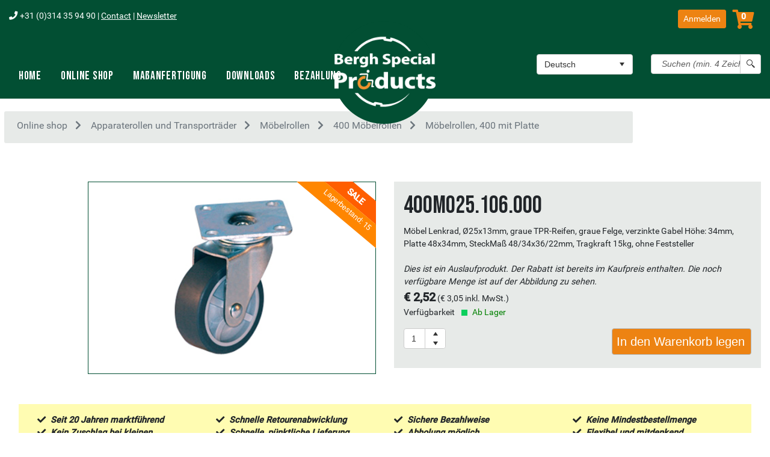

--- FILE ---
content_type: text/html; charset=utf-8
request_url: https://www.berghspecialproducts.de/sale/400M025.106.000
body_size: 46223
content:




<!DOCTYPE html>
<html id="html" class="no-js" lang="de">
    <head id="Header"><link id="hreflangnl" hreflang="nl" rel="alternate" href="https://www.berghspecialproducts.nl/apparatenwielen-en-transportwielen/overzicht-meubelrollen/400-meubelrollen/400-meubelrollen-plaat-ongeremd/400M025.106.000" /><link id="hreflangde" hreflang="de" rel="alternate" href="https://www.berghspecialproducts.de/apparaterollen-und-transportraeder/moebelrollen/400-moebelrollen/moebelrollen-400-mit-platte/400M025.106.000" /><link id="hreflangen" hreflang="en" rel="alternate" href="https://www.berghspecialproducts.com/transport-wheels-and-castors/furniture-castors/400-furniture-castors/400-furniture-castors-mounting-plate-no-brake/400M025.106.000" /><meta charset="utf-8" /><meta http-equiv="X-UA-Compatible" content="IE=edge" /><title>
	Möbel Lenkrad, Ø25x13mm, graue TPR-Reifen, graue Felge, verzinkte Gabel Höhe: 34mm, Platte 48x34mm, SteckMaß 48/34x36/22mm, Tragkraft 15kg, ohne Feststeller | Online bestellen bei Bergh Special Products
</title><meta name="description" content="400M025.106.000 - Möbel Lenkrad, Ø25x13mm, graue TPR-Reifen, graue Felge, verzinkte Gabel Höhe: 34mm, Platte 48x34mm, SteckMaß 48/34x36/22mm, Tragkraft 15kg, ohne Feststeller | Online bestellen bei Bergh Special Products" /><meta name="viewport" content="width=device-width, initial-scale=1" /><link rel="manifest" href="/manifest.json" /><meta name="msapplication-TileColor" content="#ffffff" /><meta name="theme-color" content="#ffffff" /><link id="canonical" rel="canonical" href="https://www.berghspecialproducts.de/sale/400M025.106.000" /><link href="../vendor/bootstrap/css/bootstrap.min.css" rel="stylesheet" /><link id="css_theme" rel="stylesheet" href="../themes/bsp/css/theme.css" /><link id="css4" rel="stylesheet" type="text/css" href="../content/js/colorpicker/css/colorpicker.css" /><meta name="apple-mobile-web-app-capable" content="yes" /><meta name="HandheldFriendly" content="True" /><meta name="MobileOptimized" content="320" /><meta http-equiv="cleartype" content="on" /><meta name="google-site-verification" content="zOsFn-mcA3abJR4HnnhXYtNZuwhY_wa0unTfR9T-8Is" /><meta name="google-site-verification" content="4AXzTSCaqW-Y-z5OPqczj8aHI8SOIR3xw55a_Evv6pc" /><meta name="google-site-verification" content="ci5Q34B9Jd9cRO4HRjYEUJDlja5VFBobOdR8eTbMUz4" /><meta name="google-site-verification" content="SzeVVrc1ifmz4OJfZO9_XgeZzN5NUyPdJrscS0bO2JU" /><meta name="google-site-verification" content="yR5Xbz396ddafuaEPKtIbtr_ssEd0r6E5VupSzrFDh0" /><meta name="google-site-verification" content="NLNpE6omvejxVUZHyiRivPB0y1SEQfgjs6Vb8QLxvx0" /><meta name="msvalidate.01" content="DA967B4185C1C855305E52FEA839A74A" /><link href="/themes/bsp/images/browserui/apple-touch-icon.png" rel="apple-touch-icon" sizes="180x180" /><link href="/themes/bsp/images/browserui/android-chrome-192x192.png" rel="image/png" type="icon" sizes="192x192" /><meta name="msapplication-TileImage" content="/themes/bsp/images/browserui/mstile-150x150.png" /><link href="/themes/bsp/images/browserui/favicon.ico" rel="shortcut icon" /><link href="/WebResource.axd?d=VdPoLqp1pEU6N0-IfFplZLn7c3WuZcxu9nhmhg5WtgSKQmB5tLZ0-qpViJXDYCJUfphtCeuKAmdqI3STBZKHsGvFe1P2LtqHlxx-6tpiWTUB2LRnsN57OVPKQbCchBdN6jdjgywPbgAGFCa4lTpIhw2&amp;t=638423073240000000" type="text/css" rel="stylesheet" class="Telerik_stylesheet" /><link href="/WebResource.axd?d=6d0ORl_GDQ8il0vfaye5YcRaHajHoFx0dAryXsweGDh6sahEeZuK7rJr-GPgnIWvGjcw_kzAEEYBSfU1C72Z1A4qW2crVbDZoWmxYDXqufOg6m5z5Xk2w1XSh8T5CzJzG5rzld3EwPsLYeIT2A6CvA2&amp;t=638423073240000000" type="text/css" rel="stylesheet" class="Telerik_stylesheet" /><link href="/WebResource.axd?d=scU4zlP5U50gbnxCnkn5NxV0WmbvQdp-5VEw6vWggRUT954vGDPQYQLCLdhqPJ1qQAz32vhopRl5DmbEmWo0jHA_2U_8L7PoAjuzroRf2KOHQp7-wrD-CCpjZ65H-4XvieP9izNnoqC88Q1UvTVZBw2&amp;t=638423073240000000" type="text/css" rel="stylesheet" class="Telerik_stylesheet" /><link href="/WebResource.axd?d=7GKUecBg70iKaLbnsRQWCC6T2h7uWEO7nDmsW1pJal6XXRcGma8Ds_AGRPIqx2X322lEIvGyVNuwumogmvzQ1ZnZkO9KJ1igH2jmND-y0HwuPGbh2qy8Dq_c04sEy2Mov9J3kdTqzu76VBfGVChIvaegVjPrSf27aSrfItuXLNWNWSi5fHVb3Ep5DpRLc9110&amp;t=638423073240000000" type="text/css" rel="stylesheet" class="Telerik_stylesheet" /><link href="/WebResource.axd?d=I2KMDU4OojcY5XW9Fb-hAUgk5KQ008j6RQAPc8r_AbsdzBIQkmJwM19B7bvrE5PYcT8Twjx1o8pQC-BimstcdQ6kn-7WvvrVuX1B77ufK_ibWXy6JlVxX2JC-96z4Btpo8aqFASmq6uAjQrMYapitw2&amp;t=638423073240000000" type="text/css" rel="stylesheet" class="Telerik_stylesheet" /><link href="/WebResource.axd?d=iMTt0jWr71vUQpGmVETlgKrItdh5gSiAUuxcBoSSC8Dyk-4j4I9s5eK03ZMBkCEzjoIbhsPaJT70CJFS2cn9dUzPuwEwmTSybIrMJJNZ61tpPi7qj1hYptZEK73IlUoH-2OlrNw9oWLyrZLT0AvwIoN3wcVkz48o9YW4fEp7Z_HevE7kJU3ERQaLGXfriFCd0&amp;t=638423073240000000" type="text/css" rel="stylesheet" class="Telerik_stylesheet" /><link href="/WebResource.axd?d=urCACUaUZeT6oPoIZXShbpV3TM8OK-m7f3HHncTMEbVa1v1S_Uq8nipdVcCCHx6lD0iBY0qfUzG_tIltX0VY0nzLsNVdn7Glf0zAI_YUyZduOWfCkRypX_yFuNl3OiU40&amp;t=638423073240000000" type="text/css" rel="stylesheet" class="Telerik_stylesheet" /><link href="/WebResource.axd?d=4ytSv8sIF7k2K6JRNAeY3WMRDMyOo0_OtUS5PmZMitwmDkAON0899P5nG0lS3-NgNvtWQGzdxEAD9anR1xLozaY5Sn3AajK6uQPECkyIo6nini5opWmq7W9pXkgne8gFDuxZ5jSHd9DDJblEsZ3e8A2&amp;t=638423073240000000" type="text/css" rel="stylesheet" class="Telerik_stylesheet" /><link href="/WebResource.axd?d=20hJFSY0zhL663XKQtyuk-mzArHY4bfF9b02Pey9Ti3RdIGLPB7zINcYGMG_-OhafoNtLDgvKmel6upoUVketsX7RRjAjvq3Iou2JftkhoRSabIjxDnoDVdc2coQjmY6alqkCVqZy2XMuyvbubYcXQ2&amp;t=638423073240000000" type="text/css" rel="stylesheet" class="Telerik_stylesheet" /><link href="/WebResource.axd?d=MdXEAQktXF5LnI0JAc7GQbtASFEOJV5nBP78bBCjQHyJjmKrZvn3ZORuITyjTLjwffCDnpUwBFryGtY_Au7rd8IoahcmMVnNjpcXhuYSCJGfRBavHEsjIsonM6w3w6kk7DhEGlLplHfkMOeNFJ0vzA2&amp;t=638423073240000000" type="text/css" rel="stylesheet" class="Telerik_stylesheet" /><link href="/WebResource.axd?d=CHUfOr_VPI4Fu6GqC1LnR-HVKQwxkNNW9JbiXlesgd_ZxcaASgVZjXedXHuUmsEIeqwxMhFLUhTbRTH9LIOpS6hHVGfTenN3sGRAnaMgpYGF6bZfVGF0Mr3sxi5_BGuxfh3uDYuIJlX9x02zj6-1iXbUuHMLo5ha0cxLmr_lJic1&amp;t=638423073240000000" type="text/css" rel="stylesheet" class="Telerik_stylesheet" /><link href="/WebResource.axd?d=oO40Bmgl131nVzNYSi8Tp733HpWuCc39AZLp6CTs4EKkmG3q8DWNRW9k_F6YyGOPT_ypW5WZ_O8238ZHXHa6RpHr2enD1N25Nfnz7i7NbL-1Rx1_8rsXy-1IywWPPzGU1j24iKw0T035f8a39nAskQ2&amp;t=638423073240000000" type="text/css" rel="stylesheet" class="Telerik_stylesheet" /><link href="/WebResource.axd?d=IofsjZKyWN-1hQz19KmVPUcdM7hSfSD7EDeRyCP-VMV1E_5et_eTiptDnM-iNUm4u-3OPgZUU1W_NFoFfYqGgz08kYNu3DrHQ7C3KS9SNgqSK2PDL8jgfKPH8Z258Yp-5aaDO2a7PkbFo-u9aos9bA2&amp;t=638423073240000000" type="text/css" rel="stylesheet" class="Telerik_stylesheet" /><link href="/WebResource.axd?d=a4kdbg9FP3WSDxGVwlUBLFa58MS5E-R2gXVyv0_h3-B_b3yRAFcOKYN2MC63LaoEjCM4o3FDlX45-yHBioBsWoje8OFxYxgKA5JRkESXeJ5DLX9VwZL7Sz4LN2EryUDVAzF1PYhoCTSPgfHRWNprZ2jJnEJoEUPC5f_ufng_tBs1&amp;t=638423073240000000" type="text/css" rel="stylesheet" class="Telerik_stylesheet" /><link href="/WebResource.axd?d=IKwtnQsutE_Vbvq4raa_Hvjj3Ue3VAzXs5don9RAsOg5yYU-B49uilus-m7rN3X6BG5_2AoNKfNDFKNYB1P73qM4cbuakUVQLtskfg5hk0Wyd0EUShAsjWL7Xm4e29Kujz2Sfeg1EuImih2XbYx6Iw2&amp;t=638423073240000000" type="text/css" rel="stylesheet" class="Telerik_stylesheet" /><link href="/WebResource.axd?d=wjsldbLYK5gWm4ediU6-nZgLr0gktzeXRao2hLexJ77NGMhdwWvsGs7plp5FVuoCvnHeD-dwOOFl1C4UOUYc9vRmd1xCzUkYpYt0GSBvadMez4JqT-Uu5vyFNUINyJz_lJxr3K5dp5N0RKYCNymZ2X-5yfFh2x9SRnVVbUZDmAfq0C1j9hF6PhXu30Q4zuyf0&amp;t=638423073240000000" type="text/css" rel="stylesheet" class="Telerik_stylesheet" /><link href="/WebResource.axd?d=rCWl-gdE25NdiONH2zP5qaMXY5BSrupuLUDn5P0GUthQIiKKCqDImqruk257NFSFa-h6ZK-0bvxJjwNDTVbsAktYF23CHiQ0BFHhPWDAqlyAU7C9_N90Q9Sg5OrqQbrW0qrO6jA1yBtuCB4tk3PBGoBv9MA8x2IWtpDZ5syD7JU1&amp;t=638423073240000000" type="text/css" rel="stylesheet" class="Telerik_stylesheet" /><link href="/WebResource.axd?d=jATR2aT4MP7vIvfz8UagJAXLB54Z792VveZkITAkGgz2Kw-zdNCxlRtbLMPCaiS3Zvu3r4nALKpT0kupbZ6bm_foG58-flOa9VhkgnjYNGDRvOKuk7f83zMN69lz_tUnzdQ19PycrYNF2UIRrD7yeA2&amp;t=638423073240000000" type="text/css" rel="stylesheet" class="Telerik_stylesheet" /><link href="/WebResource.axd?d=-4fG9-3vmvMxWeRI2y5ByomkX36ge2KZkZh_Ozmiv7dzCv0rq6WDeMpjMb_vrwRDiEDRyymL0BJljtzP_NN2xItaTX_6434iWv9HgwRKbfy2MZn8XC4vlIzHD3BPHrzLB9L8cQlIp6jgFtlSneJEHOemmiULlOawmo99GUqx6_E1&amp;t=638423073240000000" type="text/css" rel="stylesheet" class="Telerik_stylesheet" /><link href="/WebResource.axd?d=OAP3JtQlEhV2iXV1dEL29Cl8WkQLTk4MeUlYB8J_Dw5RI_XrdQJYKObCR2_wJeVcWJe-5Kbh2ahnMb_KBHCaETqnei3gOePKn-PJ6JcS8pEl802phmkRSehVGwEg7B8ohrx0nwfwStFqErGmZfQ0ng2&amp;t=638423073240000000" type="text/css" rel="stylesheet" class="Telerik_stylesheet" /><link href="/WebResource.axd?d=oJZ3_0spEbihfyPLIoMDI7qQjv9f1ecFRk4kanOS1jxt6OnWNPJaPB02hazQ_nGePWZDMan3_6VdAskYzeMGYxpO1j5SKJE0NAmjmx_1fus3gAHjmi1YoH51BQa87yLc07I1_-WDIrE5APFWmGk1UfiCeOM3_odTPtAfIsYQ3_wUMGoBXzbF2PfH6OVO4b3O0&amp;t=638423073240000000" type="text/css" rel="stylesheet" class="Telerik_stylesheet" /><link href="/WebResource.axd?d=-EVcqVRkUqs-IV7oXxzp8DyTVDewY4v8GAn8pUQPEGI6Css87OaDNr8t5YJwwepExEeygJKRfKCfvQhFtm8mdeLuEsixgotcx7AiDntr5RauXUEEKdys84T1BGTilIfN8xO7enaxeUXXmHJ5VduJCw2&amp;t=638423073240000000" type="text/css" rel="stylesheet" class="Telerik_stylesheet" /><link href="/WebResource.axd?d=L4nhBs56qBBHf4Tal0O__ECW06NlM8XZMjiHZxkIN_UgHUNNJU1FR09kSWPXC068xItDfnygLsZ_x_XKaZ72TXqrNryaxZ4HNm9xb-aUTpg6xiU5qmTMsK-QAxKVzozj188jiN98RAlsYtzTimy_JgceJfN5Ttc0KsTpRYSsllM1&amp;t=638423073240000000" type="text/css" rel="stylesheet" class="Telerik_stylesheet" /><link href="/WebResource.axd?d=bnf7RimrITbEsJMTnGiXosPILujh0UusJH4tMf0mb2_H1WiQTrKh6kSM8H6V72NzHTEuFtMvmDILuiYD4pobivju4KmCf8BNVFbQnxRvqTbiUX-foKz7yY0CE984RWnU8FpyTsl-ESA6PkuPuEcqEg2&amp;t=638423073240000000" type="text/css" rel="stylesheet" class="Telerik_stylesheet" /><link href="/WebResource.axd?d=C1J0c0rfj13eOPtbhslE4UHN4JPEbnfOG4p5eePYjgVvxtgIkdVfSPHqrtUC-TtkDarr3vePJyCgnbteIaY8TN_6nzbsUwwWEbtQjaoiJHiM04GLGC182kqNJyqnmFMFzugnJMs0ZdOtQdelYLln93hmjMLQRqJ5-bSK6nLO7fyoZwEl8i4ivN_1Jwo6J6620&amp;t=638423073240000000" type="text/css" rel="stylesheet" class="Telerik_stylesheet" /><link href="/WebResource.axd?d=vtxlYNLavFFk754e1Q7RNTpfTypqHuokMXs1FtcPSBQjZN4L-dmrdMew1-3quv70K55zyNHWb79al-ppdd491VZina5U-uV9yxPEQ1rZoaB-oHxBxJepJ1BGtXqxZXfd42BpxCRI3Z3S1_MBUwfiJKx4yw7JURE_tgodmgG-gro1&amp;t=638423073240000000" type="text/css" rel="stylesheet" class="Telerik_stylesheet" /><link href="/WebResource.axd?d=ki1n1Eahlh7Hg67y-z8gJrejiJXMzgqQLl2loY4eIrnmjhjGBXMk75nn6jYHjKVH4bO0rco5V8zrIM-kyM3UaoDA0wJ-LixlFlhg_Fkg7ULG9hR-5o-20MOJKBI91D8ZgLhOwjd0l32x-D3YXNporg2&amp;t=638423073240000000" type="text/css" rel="stylesheet" class="Telerik_stylesheet" /><link href="/WebResource.axd?d=3oh7WFTvsp4iW44P6r3_guR3uYdmKZRLPEOnSZdtkityMWpdC4N3paAXo97rvSis2C9owniI6A2DG1akimdIJ60XWazLPEbbJre6hqe5wNAlZSDaPk_3z2li2Y4Qz1VgZDYgHWTjZHHjQ7Ldv57DIzK7ShRmLfSeoyThD07uYTY1&amp;t=638423073240000000" type="text/css" rel="stylesheet" class="Telerik_stylesheet" /><link href="/WebResource.axd?d=qpDogBCh8B2zFH7Wt5kgoAVU5_UIwcidH0wP-jWVrn66aysdDwILYxXHJyo4b4KJ66UcfOeShjdH4hSdi5kMKiOm-HkQY-sT7eqJxiZFv9ixTNC8neNF0B_9P0d5dx9AcO8I1yLAJ4hv8O1GqpU2qw2&amp;t=638423073240000000" type="text/css" rel="stylesheet" class="Telerik_stylesheet" /><link href="/WebResource.axd?d=OXxpSzLAnENSso_7NZ-atecCzxwxTCbFlf-KsEpivXgNb3udKHvuibVxj-IDqt6aUlpy_e4oBsIFhwSfd9ZBhtYTMQZQRt3BcIApKbjSmDGv87OB6eWGAyeTfK720Gh_BdvTI3XKnVNHmsrR1zO_Wc-_3TXA4jkAeQFEhTxo4Bk1&amp;t=638423073240000000" type="text/css" rel="stylesheet" class="Telerik_stylesheet" /></head>
   <body class="Lang bsp">

           <div id="fb-root"></div>
<script async defer crossorigin="anonymous" src="https://connect.facebook.net/nl_NL/sdk.js#xfbml=1&version=v5.0"></script>

       
<script type="text/javascript">
    //var Tawk_API = Tawk_API || {}, Tawk_LoadStart = new Date();
    //(function () {
    //    var s1 = document.createElement("script"), s0 = document.getElementsByTagName("script")[0];
    //    s1.async = true;
    //    s1.src = 'https://embed.tawk.to/5a4f518a4b401e45400be0ce/default';
    //    s1.charset = 'UTF-8';
    //    s1.setAttribute('crossorigin', '*');
    //    s0.parentNode.insertBefore(s1, s0);
    //})();

    function reAttachTtipHandlers()
{
    var ttip = $find("ctl00_RadToolTip1");
    if (ttip)
    {
        var targetId = ttip.get_targetControlID();//get the target ID
        ttip.set_targetControlID("");//remove the old target
        ttip.set_targetControlID(targetId);//set the target ID again
    }
    }
</script>
       



<!-- Google tag (gtag.js) -->
<script async src="https://www.googletagmanager.com/gtag/js?id=G-LZGXXNB81D"></script>
<script>
  window.dataLayer = window.dataLayer || [];
  function gtag(){dataLayer.push(arguments);}
  gtag('js', new Date());

  gtag('config', 'G-LZGXXNB81D');
</script>

<form method="post" action="/sale/400M025.106.000" id="form1">
<div class="aspNetHidden">
<input type="hidden" name="ScriptManager1_TSM" id="ScriptManager1_TSM" value="" />
<input type="hidden" name="__EVENTTARGET" id="__EVENTTARGET" value="" />
<input type="hidden" name="__EVENTARGUMENT" id="__EVENTARGUMENT" value="" />
<input type="hidden" name="__VIEWSTATE" id="__VIEWSTATE" value="eQ3HMePlgw7zeAJzZM2NRH+Xlfj89RGEqvaU7Sqr2fbaKKzE6GWiMAmJ1rnoFU9WWahRv55wmmB5tAwhr51/uGCDNARZGhkexWox7F+tVesBokC3yoZV5X+vcCbHVQ4RrVavyUs/bp7qvphk/lWA9VmWg+Tu2MOESkIFo1hkwE+Kz2aVx4IOxPnLyWtaXDI4IuFUTeacW6cw4fGm3+EDiSG0toZ9yIT+tGajiXwveX+40NwrhmFkEckDaI+x/LKl1nhOlw0IiLYm2py04L0P9HfyfvG1MUPn4axCtvsGT5pduTAZcFzu0MnDhlTqBhPYEPXrvN35Vmirw9Lh+RhueOVfVxlCrohghrxpnB7st/R1OkQthUUhjosjLEmelsG5ej/Fezk428+OCEHOi+ocSks/XR6jUxEOk7qbXzBC0gz8yj0CkgRwqvTMe7ybI63lqrJ9b024ApKCbPzyhCgC1ptIdopPijvMFG89k+n5Et8di+BDbF8qGSkq6wjVdyt5oc+oYf12owmBTAHfBqMs/gnJ1sw8qQJ31ibBIBYnhQS3DCPlWgBP//7hELvNDfcN5Tz2C6kGzMWHj23q/LWqi9heOSnpMEKgp/nWmK89J7hBoyxfBptIdPEfrCNPtj0D3z9dQ/pHwvVo4cjc7PpeD29UbrNlg0mgBgawWi4pJzqYxOcyYrl4Ysb+AYP195+HDG3MxpRDGTLrx1i7J/KT+lfrXs0gHSgAakwtgO9DuwSUAKZWFTmkKRg4HFazWxkcuoFxoypzVw2PCTbxARIaSk8WGnEZZR2pvsdmSZS6X8B6gLoGKWKHPUQbUfPaCqBbb7DTRWLxyNVL6JihgMfJkQ8XiIeXtSbQ8+bnmv1TVYxEwZIZ5qN+cljqth7AnL/EY1uukSg2ATifc0jSygOIe1RXqBF21CoBOHbfegQIyZwJqnxAXWHwG+Iht47RlBLXJwVAYLmWH+H+JZo5ihQ/FCDgv/nSbpylPTdSMDfn5eM/w4D3iKa2RmPwWAmTbE6InRCnN+ix+l7KDZPMUXqetky9/k7nQUV7ipsG0aZlRKtD8C7A80zKgN808BmcxRDm6rKZVo3zYQbUwJJrUuLRJ4vnmkefzlpoiyw8prgwOlKxWXFwp02+rXQ0TT7IE7To6umT2k2ncUfKfyLuGWa0ulWZ7WF1Ma+zDU+ypVWYg98nuh78LZ+XUvmnXUujr8zQ2qetvJ7fxee1FPC1q/TpRhdxbMEcexxBbdXrc5b4njSpRhj/g+Vm5QH4XwRVNqIdUqmqbfRwLdhPcLDUHpjJdMxy1t4vzGKvS1LhE70hz/nmca7i6D1cNQ1cnQrJ4fBWzOflJVJ9Qj1OdfXxKFeTPGtthzcxmEZl8bh0m2M8Q92iyaB4sWO5rGr1zn7dE7fAv2eOwqJJaLLKIdNxj4nbW+wvEk3HsLQgzxxAjK3+6MNwS5lob4mJ28NHEINUlp+SE91glDuv15qFFO1mNKYLK7QjUw4hEmocZ0qrDlGinofvT/7q7ydEAiM5lhWSSYwYY2LwfnVLe2HKw9w2h3yRynXETI80kKdWG6pAwkJIRFiPO30Dl22f0jxHbpJJ8lHHg2KxeT54uaeZrZXpHKFmT1tiwx7HtLr7EDtsIDOrpu+fH2ZH0mAYSgh7SX0IxPNXuCX+dJx0m2uS1EzsmqT9qacBOzjWy16yY1IkGwol2c9psoGIEL/rZvXGCo49EM3fdtwqwXzJzPuT7sVLgkabG3rk7xtWjGTeN9vrcJi9ExxQmDszC9m7EqX8TX0oM6/yVY1GiJIYgUndUKnFkJ7rwt5/t+GfFThPAeH61e+p8VnZ8s1orD0fGQUljGJq4M7dXg0uDYO+Yx3KXa3LwL88v6ALmxt5LDwMPFvbGlseJB2cY2e5P5RB5MtTZ+PXGsznNHfXAgINFZEKL23Rpedo2xQfZlH9q9xLbrK1cuggAVOSa3xij7btS601D/aWc8qEkwGVME6vl0buUZpRiCQZa+O2EgMIZ9tlOC/zMnX2uk8/wXME8fpG5pXLZi3/wgLWZvJGW+eyy8WN7e5pGZodD5OooSjdCNMp/AG86FO1ypODFlyyrAmajAxuNE3Id5xIxyFF9J9vIme3G5tLlrR5u5d4gY5sA+tCvpCltPIPIyJbhbg/fVfDeufChtPnTBoPjaz0l+LQXa/J2CgeYLQjWyq6YUwfPz7Nw278Jopkn2xozqKekFJoIw8B1/Plxsklmkyer3IwfTS/n5LcA3Z5w2LnpYcW3O4YzRPMLJsAokKzOXHdNuXRmuGkwPEABwlzoTTLFPIGv6gzR6ms+mQHIVaYDeGyvDf+gT19o72LVFnoDftI/aIDyBtl3+9uUtq6XNVEeLAzr0EnZGPrs1W2ql4DLCawX0Ryge2vka6htBJBxdqSM2DDaSJ6ESVPBG8yYUqZwSzJMGKGimYBsKJXMkTTDFasVFs1LaBflXRUD/MIP3pb31grOyGldNhQUgUv/fSDBv/Cnl5pR/cRA9MNq8bgJsW2qiyinc+AVyNmIQZVDUwUhyH3iZAEdu34sPiKgQDA6+pBF5GkB7TH13SXwwfAHVwtZLBlQgXv1ZeECmi/O2K3yjTwocYAXZ99KEVcCDAPR7e9OjA8P2a5vsrGfVxfRstGk0xjWoSHduqYeZt+aLuuPGMXSgZ11dyUs67rtfcr6nehKY7Qgfh+A5C1zhVvtFNygbMLF9egc1z31TxIhMYMsdKAFiRMmtbz5xbRHNZsHxWJVxpVO/mSk8fiJk5aKHV8yOA6UWjo5H0gu5Xxd4YIQ6TvpRkh228+ZTxAllWVubHdkgeejHRa5F1khlL+DTUEEd4CvMTNR8fVTRoZdCBI7z4NtKRdVHgowNfR9O2HkaXHwDupaRUJRffsjxTdAMrkt7XLT8kBt4IaSHO3+DW714Z90YSGGI6ZoGgFj8VwHf9c4a5L0xQ9uG/dLWWQdJbqxFzFLWnpi4ef9q5RtTWAF27U86cCmtxxaZMvI16JlpgB4TdbD4Wj5JA4WYQBKA7hIsDZWaue4niwmYGbf15J7hRbsQkV6XWu42pALNDvbjYAxE5/e1U+5mwaSScf813jVrGkRT6hAt56U5Bc3AU5vS2e9F9xgFHKpz5Lqhk9hCTcs1U2BJ6kOaqBQ2TXOU1MdqSj3iHJvPlvVCGEOAAd/lALlDQFdwPc8wNOq2JG3yPSXESTihUUIMXYHhRmGj2o2zKK8TWAQdokq+rZ0/YlQMg3D/xhRNRxBXzjEGxWNXWckMpwx/wNA1oRkC32LGaRXG7uFlUaBf3YbUdLHV0spq+wkEWtcbavLUgdgxgJ/S7tj0XTpaZWl3Ak5FGlNbsQcFxqp3WgIEu13YcnPVR1XwJIcnv5s/b6/jwMNvZzB20GrNikAqNUVkvzDPEDkdQ2W7sR9yfsAQlfpM1dyNPNleJZBlZYhIG0cCn/[base64]/zTigChqiuZ3mGzy58M5qLxgXCtoQackYS5n2DJTlakM5igP044UbXxQE/D4LLJ2LTUHb45weTyHs1CvQO6dkR4Bm3bLk52rj5g2/KgsMWilAEjNOcz0dqyLyV7C5MwEAQAe121sphUaL4ABxMBq0cEzloCDJ9IWtP1SUk37Q846u6LNiMz0wbIAAwZDtmUyqJeUUCt5kWRfI355xf2Las1rbPD8AFvctnzeRnRa5nKMmSvTZFMKPFNAvPXja4DmE4Uqx/RMpmDuaNPDG4MlOWZe2zHhYZluwGe5C/MreWC2LOfhIhV6Zf7EvIwbHyhV1t+MJtwj2yu/QIv4/[base64]/E5sFZgc3OwKRfwjncWa7d9pMP0T8qHungNNi6/5QLnadFWfTUAXLcCWazdJT/OsASS8t/vA2Q+OKFQ83r0beNZtbZqsVbeqGvxWgCCiSPQy6RMUGrHpsCyKVcu7EV4cFAjHxBhhe0vGWw+bgbc1rsavWSFZHhYUfMlGPFo19sRPRvzn1q+KgUk+1ksgy/OLlYL0crnyGLWxfuiosPG8TIMw4eoKaLK9FXTxgG/XfInDjwPMj5Fvhskti+pJbOs3r/cjL2B0qrW11qL24HVRGTQ749lqD9pjIDrZg6mqkbzugRjRMsXKyowk50Boj+7yY4cq/UYWLKYGQp8LtiPGkerk13p0dgTi/4EGy8g8IlSY9oseOF+Oqx43WVca2Vr4AMSjWQG+DA8gKVZs80XXxofZs20FUngxddpJEoyp/Nfp/PiXuPRJeOBvWd2/eyDxjCUKtADLL18Fej6la3ndMZuu/j0GbLHDVPcOHdhgO05cIKEt4loycBe2wlTWVmnY2P+mkSChzfIFuIjY09mQ/NblEmECfCakLiooXL4+d8Ad0NN0705aKgO2EVdgm3SJbnxAn+uIoUZ1A+oBacDe3zqpwZRRx+Cw9pj9/V1zlp2LqrGrhS4qH24GdrwLOcNZnOKA1oVoxMsoOzknBHAy3wzvqrJNoYsLl+YW3IfKckP9uYfM7O9luIT33B+LqfK/T+Ahe6Iipk+MzUU5mSub11LEPNlri3GPcgcfoqq8p6mHI1zT4cYeO7tFxs/ZKrDFsm7e3ildkQijfFGNf1kgO+hmp+j4H10UH9nb917CUxaPQLue6v7OuJyU1U2Q4l0ku4QkWUyi04679v23MaFYVyeH/okTozRSyA5PZBsCO1beICgHDKoqvpQD+HFCBsKxwKCh/XqFR/JENP7V63p9R41fLnSkEYqXjOAifFUystEdRD/mqJ/vt1EquxrE6+6zzvxZCMBFoaWjRQcNcZ6Da8kRAshKP2xE82nmha71dfcOXcwWzh4vp2oeIag3hVpZOkyWwpflrVCHZspoZ2Y/N9Ti3yVjSd0z7gX+UBFgn4MoINJSHHlsrEBoJTSkEEg8Hwt0QfqEJCPbN5SKS0ojNye0jM/Mxix1E8fSjDCdFVuKVro24k57VSvBynI8aZXeJm76LUMzKznQwoPTg6QwKXHT8IGolWyTlYgM6rj5gHihdfNAuNM2D0bkMDe4b0IOV9Zxa8i0fPEVWn420IQFznHRvlcwHLpAxjyE6Wjq+HtiOSkV2YzqT5Ttm54a/y5FW82oMhPccksb8Sh7uvv1UnIQFtQRHW3GjTX2ndsBOXHK5r3AnV4lcko9zm3NP2iKAh3LCFn5/Kenaukk81Umbp0CJVOKbJb18kRDC1D/QMyy5FlxCmK0QaDQ18vnAszswJh3rG1wno9q7uFDuywozN4si+QSf24ZrwOnxziiBRKy05QC9YcwBBAUbC8fmhXFuQxaNXu2g1QkasRYV9vQD+XB5Ijj25X6P+PWB9+UkwFDfVMblsHMRHVBB+Uyu/arvl8nDoiKnTExGXQ1+SztzKwS+FcErN4dZ3/6ysiW2JA9dsL+razyk/kf5zRV+Rg4xFK56Zh+0KTlyRaGwmjMFIOsPpolUIcP0Q+zOwDNP0zN3MOw1TnhXNZ1e64zVWyNAWz8qTlWB+eCkYaX8WVDp4HRyg92LgPsQyZGidktmGHyQLMuME5LDQyAVeyWdcB/qnPY75FKa9C1m3OwaL9kj32e2ecNtc6VboX3QN/3IEVAXQezWLhyVUVMVmHnuh/ULDTsC6IfU0ZucxTR3g0fmKWf/Ho8Ah6KQzXnv+KtRk6HWTa7W7JUfaG1mhTM7TK0G3e4X1zaXbEfiFMayiGBavedWZySrZRv5ozi+E86xTLE8ePwm07hZwFsl0od8cki7ytabpcBQpbB63N98ObmnCziPMVYqUwZzfC1xBv05g+Z/aoQ6p8wb3yDOJIgO++k25Sa3YjOY/uuMT5h470R7PD98Nyvek+I/La0/gV7gK7nSOHWTf2wYmBv3QE/F/0tlfj8S/jIaMgE8zummstOevydh5mSRjfUUxRvou98+tQRfPImudvzlRBzTJCgIFYEWDFD9tdyTcWuEIhbmp6XAaj9ycCUsxvoyaE9SefAhtNKGYRvCmgOTq8UGtSK+28LGsOMdXI+RkVYrtq58i9UJlQFKpL9p5IV7rl9UpVUl/VjGQ5BGh/k9xzGumB4vNYgtjon7zH/[base64]/ZMOvOVBUc63wtkGCrIyg1DEEV4WxEbyWMZQkvzdPGM3O0YdalWcdg+GUwZj/sWCSXGAhTS2f7oxjFQm/agwVHF31hVRUqd1jiZkCMeT75NQq+o3g9QhcV8X+6jAQR/gi5O4ny7MYWEOK4ydvFyj2E4lIlnvBBBzC3HxMUWy/NtaXthgZ9y+rtFJ4GjjyXeEwgGzipATiNn14TSJph/aDU7ebfcddRqL0489zwePsy19aWQ/NrxcYWDR3ZrHTdUVy017r6YrKwNnSHaguD4NA1Y4OoTOF0Wt+bdKv6ZrSAN7cyN8Lfy3A2yPAMuVcKl1SMDcsB2D/QbJTunF09g642CSmDj19nq2z3WVjiO0iuBqYb+qsvz7D3zOPifDYq+VtTzgX9T+gojnzygEAaz6ENAZ2tSe+Rhhh+ON/kOlthcGalErkQC49icvrWUqSmDJxQWUgYAxK4/IBk7xkfy1+98UAx6d0huvwHS6PGMPIB4wubS29hUSCYE1/RXp4kBxDEhxnaHq1fc5XKAUoucqwx6v51vO5TEgymMae2orPgDZes8OtJJpqUtFS06Z9WddvE74TX0+XWlFmLLTV2A19Ejjvj0Mr14gm+iom1MraQM79PUq0KhQOH25UIWlsixp2PfJ6gVWoAwdxbwKdYlnaj+LsGP/8Yn7M7h5Yp6I5ilAICMjniP5ScMk9HyhiYD3IWUONJKdd6FmBpZRXrMlGxl5c2MpWUaTJ2C1O4pNOpEUISj2beQTj6KlEn5x6du2PgE/lQYiMYtzJmFNtK9r6Hqio/7K1jzPEAP1iWxpeIUKZDa+gF4YWlm+ZSF8s1B9pJtcpEbCTLwBukau+bRMsazJjeF2ywb62SDdd8U8aE0kdPCzWmZNc3JHV3eqcyk8E5av5J+IPC8f1dTYCWfXdJ0+UdFZ+hvrc3yK96avz/fAkPHveLvHxdR81aaSG4tf6CQqVFXImKhMXxW72CHU7RCHuQ3W0muGMnVwYMApVInBn/WLX3aKuJXM0nQzWV9F8r17xZIYIlBWtVqDUSyxYBCw1uu16XXZl/T2IIInjsJfsWo5ANo51nHiPPDxj0j3BmF6bDUgJf0k+Yz8/0ViroYws5YsDRJXNLz2s0KSNML9meHNHywInL7JN41spBfZPz3N/S5gJxan5d1aWcvmIJTdbEPLFaB8AoXg0QUU+1T9bR0a0jL+l6/o6PDwvwAupyZ4rxUa8UxYxh+UaDhwOZnILy+vRRPF4y2EZey28ZdWHQu9aC5nucc+BByanZkk1k0LURlAUzudJGOJfkDOWBCei6yalr9yP4/zpuQHRRR+PxOpbtYL/PmTWivr38FnTF3s/0CslsIykCwrqUv9SL5ltY2g5gwWEA079yCaOSENJQsRhLLeVjL+gN8OR1UsklUhWtuxw1M8JJZm/pTEjj/LnU4fevB3kcEVciHlTW3S6gJskOufSIhwjB+Pi8bNlhg2Hk415ClclFpEKu4hdeMwXUkE/Pgv+bvyCLBrYA12RypW8bCrSBSveEz2hdW+Dkr3gWl9EZHPzFwi1dr7VOM3XY0lh/2IHmhClbmeIfXxVleYDVwxLrhlvELYU13lNLoC7cyRQXNUD0DzQZ3SPs53QEH6SrY318xTWF90EKwfjwE8MVtYykG4n1N3J/[base64]/uGoGA8r06Z90GV7i8Xadt0j3nskbCzZj1vszjoWfZNxDkJkOQnGWJcAqiL2OwaRK5NGDD/o6lReJ+kNq0GHddQU1WhR6AAcKM0zDwEuEeH6SJhjNJ8yYPKcEioHe3d5lj+qhRP8D6SldbGD8BiCiXaaWj6zyoBYRYzOOz2J0AQuKIGUQrpAQAFrb6w33otHoH8LqulaflvRf0I353I/Yv9at+cjUAxf6+WB7/O7ME+8h2fYE56Q03CRCyANeSoGPd55gZXWDn2MsHOksHA55wG20bFAZUgXVIoG4WsuPMREYNInPdN+Wf1yIEgK7Tm4loo85YH8M47Lo3LsyX6IdbK9MB1jl/YFmQkN6pVPhnjaYMxgTFmcgxdy+fqqKBZzsR+ID1vK1N74IrxQq1uAHf3Noz5mCVpIyfefiDEwgjbNo+tnbdmoHTb86wAol9LYMR8X7LFW0p688RGJRdlvRRwnFp5WX6a9dPCG/g634AqVvjxVqRSKvylVLQXKa+4DvqrhN2AfETFKJMzgrxGluqgBUtZtKaSTTHYd0Ooz6zszzs2OLz+H0k/GFI05nGZEhJF7hhjPHOdh1vuDuT0vQIVs+a75W9GlgJpxtYUnWs/Ann1sXFny1G9cnLdyNnz4mlupaMcNrOWIZ+tl0i98Hrm/TI5CF5EJOls5P4GoL4Hn/4JklNiyJsN2Hup4GrYuYpLK9E9LchZCdODE79J8gQgWmFhsbo9f02JPtuQijqHdWDamTypKsEUll41DBKte4WqpTs91D2+YFJ1Xv0so0S8yU7c8C9UgtuTfwBoPoAXO0EhqbSngXCSaNS4/J3j9MFUstwf6Qz5GZUa+eh7JXETOI4kARPqriJv5oyK5I7zomlv+oHkPFhq4xz5lEv8mLkwMcStgF6Rx7/Va6G68Re8g48+qfXvOBvUyXyfoxMzwugpAttCBlUXpASU8+wg73y2+FV2pNVJ5nbO+HhEXIn7iuBl7kEo5xCfAkmSLEnJfbOeBmkTHOBQ35z/gxoPai9v1WyRML85qlrUpufDZLw4BfGz83JUkJScIa/Y68g1nTmMDOJ8HwNj6fREAx2uIq5NGzTGhFc2zKURRe6u7kdNPOP3XnsBYw94RKeSRLFe2ZQ6Ofmq6+730WO8jCaPY7DWtSg0oHo3okC9KJ1HuSg/oO+SEUoSgSygVIb549GH9WSsEVbaAp3T7ATZ9jnb3D6oOipJhn9AleLfvpBsaasObIwf3tRayzb61Yctj5GagzmRKcTynlKyCOuyvHdQ7bx5oSqfcF6TSW0qmpkqX0jwLUdE5XGVDL/kktLVqNFLSje83GqhIgm5LytMjrWzW3cvgtX0ZsgAP0lks9tAChxxIGxw9iWLNaEw3AlleTkEa+fSa3Mipbz/5LMuJf3TjKCKzHiVz9V8XVRd9GEIRAY6YjNB0eCA9S8+5ikrpkMClJ0UkcHdGfZk2ccsvJzCdcsleJSyqY7Pf1r9v2k1/B+Rvj8sOTw0I87YCTI2LxQPO7hvzllJbrLbXRujFdGfkm26mYpYh9SdnbI6iuObf7+d7EMCRhLcV4gL6NsWiX5KNrCytuzzL+Yg8AuEegyhbc7U5Pp9fVJytjiqoRcZp+zmz5z6mdijfe5D/POcDkvQMkNAHnsUEW9YixAOQYKGn1OtbWgZZMxtP/WClhsShXekCl57hDhNZxfRyYb/I2MJRx/JTbBHoSheAbJ1vUAyH+/4iQJJAC9PrMkzWeoP+uB0vFrZjARJNHhAdOOmwiGgaLlPoECWTfgiGgQ89odWUHm6sOSil1XOqhP9Y/Q7Z5tIRdPJ9oV7b20tKEr/V1rG8tIMq3K+u6xQPSeS11PrjQZduir8tGsoPtGSEkXMLk519pp0liSu9nnvsLkF/dMXaPgPA0xYN1OD2rF7Tlk4fgpN9ngsnhd0zO4fP6Dre2c0xrel0qhSHpClak523VtM+pcwjXUG28ar7YK97tuhfIsvVdAKc9Cka7RAV9fpbrInZSpYzgNBJEQBU54AXj886L5akRdEUu0i9++K0QnEKgtZPy/sWq1pqY7z5Z3CtmLSJALtcl/O5oO8CVjfy/kyo/[base64]/sjVbU6ZAr+vvT1CsSfEUCPcwVzTWeKnrYxj3NyBNrIUZnv4NrFdqgpe13XUMrDSrUpyCtBfx+gNO51KrsiRObRTkt2Y0NAtg8Ldf2WxL+pNy0txcXKJjWSkZ6PbqNa7pS/[base64]/9Mne1jsC0Zdy3eSkvtMxcniN64MMG4txWm136y+Yc47v3xSotWkus1ncxbh/cAXcfVM46yttbk1+7Mo4xzzmpih03gu6AVxHzuDDwK4GrVy9FRuuQVb1xP8tgQAcgIeBl7WWzw0r7k4q2DVVRURlIcv5EMf62cycgmGh5LBO32KKsUt9WT0VxL0L1PvAunh+JVJygDdDV6fNzTyMikU33PEBTlHDeEfIH9JASOzE4/RH8/3OUv91icvIHDsour58smIZjLyYWPhrpC0Jv8EVo1hrWWXwjQVBWg4WYfo3WEBFiG2DcHdQ68Ld6Cj3MARiLB0gOrqyusht3rtLbQ5s4pk8l3YZGF2Ht28/iRN6tdEUYt7sPUA725Zw9eq11zFI+eVrC+aQY7wrstBGE9OQiVehAcSWRifospaqYSi6XBZB1W6jMiWhNGdJ2+5Ct9wN+xF6qv7ycTuXHvCejdDbozn+61qtnVop1FqTRw4pIT2uIFnZMg+4QAc/2JXAArtpu6b0sYPuYU4QElrTQA3IIZGmkf7bmSVVWCCNuplJ2Yxw6EtGywbF5NvOjYZXUZh8oegTxkn/thKhw75ajOdSGqeRI8pnFyyrumb4glkEomDDSN52R4+QmBRr2POl7MyPjDGAkOdtDiz6x1lSGbrgkK1kFNpwtnrvBD0B4yMGMXAlnFmAgvb0uY8nnsMqq4z3Qsfye+sbO4W+QghJJDoobF2QOP9fyFrtcwCVfG0VfeENdxwY/KgfSduwKOFoc4N8P5zbsZOM6FjwoFT5+/H9ISyNuXfUK00rPsWvGo35HmYuFoh5OldLXALgHk5nLQHEVbg22ehoEshsy2D9JIvtDfLBqy3Dyd35fghNe8V1gM3ThVwzkVUBVzXoIHll8EZ4t2DxnvfxymhL3nIDA+ebDuJL8LCt5nehV6EkZ/[base64]/rZYFUyozVgFVwBLp7sofVIo3IZ5UC+KqMb83jT9ogR0y8c+Q50t46lFIO1hqnois6J7iixOt6o0JhfKf4H2k2oyP7HnRU9scAri/nvcxk7k4UoPJGlreCqsu7jHMSNTYYWpOvmmae2fT64jvHB9c8VtmsDqqkj1ySCXC5g+DlOWrdCgsa44hYdmW8jkad5EM7LUEF3m/bsa7Tw+Jis2Hx6i5w4nbH1PTwOSsPbbfJPo6goEnzRCXOvm53uQtQEG/IBwSVaXmY/cA6iowODSlsB7UN4VKnK/2T5CMfJlocFk8knntv/NZOBmnHn7nAxWPEezQzDN2hycZNB6lndGG6HVr89ofX+KjQ7B+r0FKdoSQzSb8kas/h3ReCsI5+cfATSSuro826RrZgPlSt7sZ7fYfnRKmktyBosSZHAQeVyvOjvqhuNySEPIxBzetqfx5s69jnx8d7Z5ig1RxF+rP1VmtnVVAf1lRFFqCnbgM5DIsm72h/cnt3eEUxYAeo+u4UNpj5lTYrM4yuzzJk4Lqh3dheW5uHKcIywJh3DOvREBlF7ZiRZ0UTJYgzA7JfyrOaa6DhPnq3BIeiZqhNUc13Z12QQaj/xsnHzNlnIjlz58VxvQ4ev0J8P5X6XkpPX6ItyNXUZw7K+AuIHRHxEyTxm540ThDpZCEtBfHGdWXJ8FLjHm2dKnDuYRw6a1tMTVKKInvVFMiO59ybJDRY9w7KbOHqwWbOyePa8vOZZlDZfl/38xNO+ZZgveeFS69rGks+orYdVWdTdncjwBa3x7cTyXNMBgT0lF1Jwo86KiSVuv0Bk3oj4nNj1ZmXBXGHaaolfEezCOOdOJJjLtJeGzvu/sHLqygo5wvzf3JrVbJm8VC4Lr85wOo0kJzhzzMyzscxjlNG2NEJs709iFHM4fA8tMGragJq0caRVVgDaI4zQEVrlIV/hp2etdokbTkRbLdi9FJrC97VWlFaMAYFMbW+hRXTGVgMqVKUzOC4LJRu7eE7oQJQtmuR0hKHG0OzmNHIrW6+N1KRoDVUNx5iynwIUH+DQH5eZYy2Muz0RRvVZt7ksKazp0EtvP1fkAfrPEBvyqfF81AuD/ziEgGXjdkWzHSDAueWhr7oH/iyTsRuGRurSz7oxD1/XFv3n23FVxEZ0eJQAqt+ua79d3NHynle6z/UgTx4HOFF5lyvlh9Ty1YegF+rCPAdjXXLDOTUB8zUFtX9M3Rh26NX+/Rp8vF8Ydf1Ok+BaZlgQ0r3yTw/hpi35foPVpbWsNJ23NyLXOzrr72GrjuK4Wf3E95eh9aUc8tjj4HZj4knjGJ7xbQKINt2SlXdIY5GG/UO/89nQPbyttRwDC1rrpiudP+MKVnKGHqwU1Yfz4i0e4B5toDoqd7vo7x9SixnRfHi45zEQ8LYJ+2CSccZT3UpvGDy42YbaLw84qviUG4SeCrXEiZj2pcKVJ4FsL8mTkXZ/8MfWsicnQESB5fYTR/tK9lBqAryx57JXhV1UntCWuK/wl018d9mYTwQznl2t2fA/hBd4dr/hiVceuumVjV6DPgC9AT9nr248VX1Ua9jgvepCZPl8c/JB9djQpSYJm5tX2DKelleMoiALs5Q5aMYpzOBvw1RC8h/rby3mXk6piAmcvdj0loTdjKZdECzBFJJyFshjo9A6OOhV49wl7dsKD8K5j8eNqFsXgu0vvG2NNxwRVXqLtcxY748mX7Z4HGjU6X+rbaFirgwXI6KjvGtUdzuoUsWfW8Kqa3eaz8vUiqSw0JU7yEoOgpS/XZHFB6wQfOlx1lNYSaHgTJ78dLbPGdM/gxKk+tapvcp3lWCDOjQe9YkH3T/eW46LP79xcz24VLc4vwwXlJrUsZOHBHS6CryErBcuWQJEuvzm3HTqHuuaKKAkXKe+jkK1Wd2usk69vUvlIx31e9gCatmyUZ68L16rBgj6kGnUR9aHfxqUwrvryFlnLOa/ipBrv4L41Cca0bEkoOjogF9McfHeAssLx+xN2RE37Tlwfz5hftf7dl0Tkym7lga0QmBVfA6mBaiy1WLaYsMBbOfdQBM3kMV0psIYtHxQwgPa0RuWi8wEvd+ZyoWwmLqXYk56iS8cv3kAqJZFYS3vIzG/BuvbOIwgWAX2nVN/Ur7cwQD1dxGLLpJyvy/bqiv682mNKgKVuioBP9fy17hA1sECuY2aEVX/gJIGoAaBArlUgojvdBm7A2M1eDoNjVbh8GQGmhMtexJGrMrgHcaoiKYfTRZYoDfL8INSBzgqqU5rY65Luov7awot6IH2eYNLXdMPyBRRZpRWEwHrvHU9nKcUPpgfvWr5sMMInBAdZjRgcCywhJjqeTt0K5H2kXeiyUkzsjBFS6sciEER78rnky3OuD/pbm1eGNPrulC6g+LDmDsHjxoXjdqur7NMLzXikVmCt7xUmb8amb1gnQ1Tlt7Bzy1NKQQikQXlvHh6Tv+chMneRvQTj0mOI7X1l8Qmm+Sr/zR/khdRys6aUxgw1CySr9B4wLt3T0OOXWWGynwu54x7CLPcPlGNZ7hu2XVqyz2cgfU3AWbZ4r7i+FNfxTUwOz0I1wwLRNPDpr6k3AIizROCioyE3/7Xtp5C1sKGafGTzcMj54nuHYhc7P7u7lr/uAJKO+FvZnt8zfPSKM6GjCPolZlnjOzh2J2tWUnl0t/jlrVOVvE78znY6ZuaD6QCMjGGYlXgDDj+1dpqiIbHLD5MlB2oOdYBp9cp7eLsKqfY28NNYdv8caW0pI0I9AMDCNuFbmbC+sYue9xREDmkrPjiEEZU6wDb4sQZkU3u6mgjkOfreTrVeYhdO+DXwrr4jtBBsUMAvo79b6s/nqV+6dBgdBLJTtFbrGO4XkhFFPAFdFCkKhxKzW4BS6UNMuMVeuBL6WzW+qG1igPcyj5b9HCTT6W2ldqVIJ1uanpbBabMvinVbH+jmGdrIS+7nYqDzy4rX4EuuNFwThKKf3CLUs3wZg4/[base64]/VX7IpGHZqsDxXg7y6hLp5IchJyHpKxsBFweHF2BCLoX+1Co9p6+S+gH5eGaf88LMQ450KL3QuBr5uDdeTH0rpqPySV3i/dzqLeO6FsRbmRsr1/NJML/FrQRS49s0xEVL606wYUmnFnJONhe8gXW70wDxoUE+nTi/ftMLQHC+uYld/JhlhBoEE8zt++wzL+XzC8ddbMr0gfCm5nCJ6CsGhdiGuL7IXv+M7ZkYZvbP140UzVXsW4Zphj0eVYWPKyQ3AK1S7UEhq1L1GD/WjcGOUP8qbSS/3EfqeLNQPvn2W1aOgth4NIA0WlXZiw3R/s55y523LVTEUUj2UhUMXlHd6u2oiTTv0EHw3334C7CzUzK5uIJE59hhormOyttjcXEXWEpiljG5VsIpZK1V1t4pMm0YWl2mrDQHo+6IxENSruBSwMOwucvmEahgD1aKOIUHxiv3/[base64]/39L+EiuAlTIj+VdsUD2wShGobvZvEBMsfb4FHVpleFNIjgdwMJl8nPvVmF/wGWrAak9qyX3JedQohW6ZVGp6j6qGssYBAE5VFAwP6JzI3t9Eu4t8/[base64]/ZA/[base64]/XynUtqJx69joEviuE0OPcRJ9XjEpa/gDAKCt9xCCiGWamZVCyMZ9XD3VyBwV1nHg+w9RIo5YJh0gp+KbKFSbWwL6kFD0tLClF8Yh1Lffl3CcMDBK/IwuhfhY+x/BfnAXsiFY9d1nhL2h5tli1eY/SRZBYtSQ7dHKmbCbSenQe5eDvDY5AT4kdxnlvTLXbXDaqA0L/hGuAfOiKa/[base64]/HzTFTma9SN/[base64]/GQKlrTAcblA3pjiWOfngBRnWKE2fYhSlb4LVRHF/ZTrvyvMSm8EbCYmvmjVFl7J0+ovTMzOPIOvzUilUt/1nqnWYhccBwLIFksnrwvqnU9tBS7QdvzTYrceqIWTqf5wHsdL8RmonP08DHLhqXRv9U0issDeKU7FBLp1ZOFQYhpY3WNdQq0FDDHqLYd5gLsggTA79sS1Lh8ta0J4JF4ICpp9fqScOSQ+gzj1nrlY2ZfsYu0/[base64]/ra4d16Cba70SW4kDoWWSoRlHzx597h3XEJa3wN/j7GlDEWPsdL/hnXUA3Lgmckb0mAPtNZ4kPFyG5kiWygYfFd9bbGNKHLKjEC/A/pZlANexZu+u0fgqvMPY3fZhWIHkJ2Jkx6oW+GVfZfHt4a6gOqX+xRzdF7UJI2wDj9FHPnI0WFRbWzNd2QNXgl73mNB4yH+tHB/vhD3/HclAuqlle0J9/GOYBVL9mreryDPT5NbPWxvIZS/4CK2Z6yvVBNxBIQZzlb3XQq+maWk+dOfoOGQT9SlBnS5vh9rC4eo7FMkCD5VbGN6Pxy12dDlqCFGOlkL9oOw/u42NLixLnXlEe7RVAvdYRLLkRpggkB7LMGWAVX6Aix5oH9fxChABaXMlq1SKP8Iot7FF3w9hA4XN3EGvvELAvXHUY+pz9FujTnJOGZ0gWgOOoDcUUocrWXBJs8Xy9NOvxMlUinaneAUBE+GVgeg2QRJTIRjqYof8T6E9pUV/L1Bcs2a8T0mL/2JlJN3vTlxJMPZ70QIRfTM7GL923ufHSRgHKAX9Vim9mbns0u7MpGtPnYNT9hP/xPU0To2gNuJUjPee/HD6Tzl0FgJmkR/XHq/3otR3kqw7+uDBbun7/CJvh+H+R/8fwbdAJtxpUuwR2loCm4/tREmcMuHNHuM9Ca7eQvK0G4ks13VG8y620RiwG76pLVwEY8KZKX8KWI77CjNoq+/Kbzw+8JCUPrAckD72jSv4IMC0ozXDnoQ5CWMxy2/KVuM5m+LTXfpcGsL/QF7HRAvZ88zv9FHpHovc9a7fZP/jSOoUORl5SvcAGqipCgr5976PX5pg+Hswo83d/expQGVEIzK2BwZsMvNKHGwmskawtDSXgWHy9y5vqXRXDEueHICZk7sANdP9T8v3hpf0eac+MumYv1sPnO8ShrWLTwgaCIvS56nImVoHzOIkG5hMVt+wI5hNDG1QGVW+e1RYczzIoXYjLAfsmNLdOJ/bh0B2T68RciHD/Sr+BhLJKZ3Jsh7xplEzzDJzQOlDXhViB3yLc7vjerMjcwR0k1de4xCPq/vS3BHh+VMoFUTIjC2Z5tZK5iiBzWI1Enq5D5ms+iqQZE8yljES6A7Bayuz06Fso4NZpNlezOjgoSe3VxV2EbwBGHNIg1xAXboWyhRrlGwuZzbThQoCBNfeiL2McRrb5tKl9CmoQd54LPakQpj5pA5q2tf+kcK87cuNkeeXNYIIH/Qvs7p6m0LovuQ3wCjlb7RiCCyt0T/Y1qBT8fQGxd0MyiVwwQk5ZKDkp5KeLZ/vsExcCc+zowEQ58Kwqx6BMeoGD9mJ/5peKgllC5Rgjb0uXaiU+ziZUhrnsIpBC6Rd8dEf1eT3t6NC3CRtfGSA/oy/X/fWnz9ggvpqNTMYzumhz/B3YU68IbgaVgDeyWhWIVcnfGQV2pGLIKllxICGJ5pF9RBypQ19AOtbPa1MxahlujPpH3zpH5XehZx3sWwcD6s+8m5DQja366ScWrVHdK7ax7rzjb9dSfqL4I6AVdZVihsr60UhDi6+PXyEzPfU6vNtAMtCBEN+4YZLMIOk5DuzO7TkJRlFay/xtWCS+VCOhwiNMng6D3p7m6ZjgJA/tWTg/Ugmi1mBLsCt8lHvRVBN5cBEtQmOFzZzzGr9zIOFdQN7BrlVbXfKyxyN/zByHdQTC1ho6AyGFbdxTs8f/0ynDkyFBBdDjZcIJQJVLX0KELbZx/4HWzNUnZ0Jq/[base64]/oSdNQbP1tqqL6tUn0M6HIQA9G9cKWyhxPtw1MhYjrq8SSfohBQLXFFYx6kQ5AgMkemOICSioJGSsPg0EWXqGht3PN4M5Yy8gQp9ZXkVJERoZdP2gJHkkpXO1aeTOqb6Rc1ftEIOA4Z1oRCHa1jJeW20a4JmdaHf10fm7HuIb/6Fbl9+D+75YtEEam7hIjllRCcrKmMa3LF6mMrdHGU6waGyQyKoZXNK8etsKvwh+hXG3dc2QC+Y+iWF8wDTwAmE/IBy8EPt7IHSu6oP6qiqGWktRAuUui598VVpymCWC17RkVJc9ylZ+YB6PTjviesDm+RJkgoepUDGWCwSWnD08Ijv507fFGcRwmcwkJMmx3qpU/XfHkotFMmLxHVmzOdEbN/l2/8tw+clnjiZBnC2mNGfCjKRbT+rVYhQyfqBXs5Zh47HVOZTx+e9S9dcWZOGr/lZ8YA+/Stb2fS9IzmM0ejt5y3V+e+jTAMWEDjKUQiJJ4MYC3qQC1O5M1p4MLQw1zNxbqqZ3Xe1cO2vI0U45N9riBcn9OBWH72YDXtdUpJp7wsKJ9ccwkXOdsYp3rjfasQeU1Mz+bHrqOTzMHN" />
</div>

<script type="text/javascript">
//<![CDATA[
var theForm = document.forms['form1'];
if (!theForm) {
    theForm = document.form1;
}
function __doPostBack(eventTarget, eventArgument) {
    if (!theForm.onsubmit || (theForm.onsubmit() != false)) {
        theForm.__EVENTTARGET.value = eventTarget;
        theForm.__EVENTARGUMENT.value = eventArgument;
        theForm.submit();
    }
}
//]]>
</script>


<script src="/WebResource.axd?d=pynGkmcFUV13He1Qd6_TZBc_wlTU8iXhvgCzuJYNUDs11bHE3CDKxjsdA_iWdy2jAEr59-HVXOlGQOrQVm8XQw2&amp;t=638901608248157332" type="text/javascript"></script>


<script src="/Telerik.Web.UI.WebResource.axd?_TSM_HiddenField_=ScriptManager1_TSM&amp;compress=1&amp;_TSM_CombinedScripts_=%3b%3bSystem.Web.Extensions%2c+Version%3d4.0.0.0%2c+Culture%3dneutral%2c+PublicKeyToken%3d31bf3856ad364e35%3ade-DE%3aa8328cc8-0a99-4e41-8fe3-b58afac64e45%3aea597d4b%3ab25378d2" type="text/javascript"></script>
<script src="/ScriptResource.axd?d=[base64]" type="text/javascript"></script>
<script src="/Telerik.Web.UI.WebResource.axd?_TSM_HiddenField_=ScriptManager1_TSM&amp;compress=1&amp;_TSM_CombinedScripts_=%3b%3bTelerik.Web.UI%2c+Version%3d2024.1.131.45%2c+Culture%3dneutral%2c+PublicKeyToken%3d121fae78165ba3d4%3ade-DE%3a9948a144-ff46-44f4-9ae0-6f54d8eaff7b%3a16e4e7cd%3a4877f69a%3a33715776%3a86526ba7%3a874f8ea2%3af7645509%3a24ee1bba%3af46195d3%3ac128760b%3a19620875%3acda80b3%3a88144a7a%3aed16cbdc%3a58366029%3ae330518b%3a2003d0b8%3a1e771326%3ac8618e41%3a1a73651d%3a16d8629e%3a897c7e7a%3ac172ae1e%3a9cdfc6e7%3ae4f8f289%3aaa288e2d%3ab092aa46%3aeaae47ab%3aa1a4383a%3aa47717cc%3a411253b0%3ab7778d6c%3ae085fe68%3a6d43f6d9" type="text/javascript"></script>
<div class="aspNetHidden">

	<input type="hidden" name="__VIEWSTATEGENERATOR" id="__VIEWSTATEGENERATOR" value="0989872F" />
	<input type="hidden" name="__VIEWSTATEENCRYPTED" id="__VIEWSTATEENCRYPTED" value="" />
	<input type="hidden" name="__EVENTVALIDATION" id="__EVENTVALIDATION" value="OZTvdTb/X6ubBbfmnnm97wgW56nqkxFPy+6tskMrazKY6icrp4E5N4w+oN7WfdnkV4oZr8AylthI3Avtp9496NOYRxjjIG5nWAA+QgkW7yfJNpTPuKv4YmarTN/MeBY4uxvpf3hYajuhdpw2NR6v73w9YgxCSEar9+UgLKdMjnQw5KA3yLhjIXfgUXRIQxrqn7CNlOkpGamibSuclHlFQGEQOBJPePJOZ+0FMuysEgrxbfKM1j1d/SdC+SFGRd26" />
</div>

<div id="ctl00_RadFormDecorator1" class="RadFormDecorator" style="display:none;">
	<!-- 2024.1.131.45 --><script type="text/javascript">
//<![CDATA[

if (typeof(WebForm_AutoFocus) != 'undefined' && !isWebFormAutoFocusMethodCalled)
{
    var old_WebForm_AutoFocus = WebForm_AutoFocus;
    WebForm_AutoFocus = function(arg)
    {
        Sys.Application.add_load(function()
        {
            old_WebForm_AutoFocus(arg);
            WebForm_AutoFocus = old_WebForm_AutoFocus;
        });
    }
    var isWebFormAutoFocusMethodCalled = true;
}
if (typeof(Telerik) != 'undefined' && Type.isNamespace(Telerik.Web))
{
    if (Telerik.Web.UI.RadFormDecorator)
    {
        Telerik.Web.UI.RadFormDecorator.initializePage("ctl00_RadFormDecorator1", "", "Bootstrap", 55031);
    }
}
//]]>
</script><input id="ctl00_RadFormDecorator1_ClientState" name="ctl00_RadFormDecorator1_ClientState" type="hidden" />
</div>

<script type="text/javascript">
//<![CDATA[
Sys.WebForms.PageRequestManager._initialize('ctl00$ScriptManager1', 'form1', ['tctl00$UpdatePanel1','UpdatePanel1','tctl00$ctl00$RadAjaxPanel1Panel','','tctl00$cphTekst$ctl00$cphTekst$FormView1Panel','','tctl00$cphTekst$ctl00$RadToolTip1Panel','','tctl00$cphTekst$RadAjaxManager1SU','cphTekst_RadAjaxManager1SU'], ['ctl00$cphTekst$FormView1','cphTekst_FormView1'], [], 90, 'ctl00');
//]]>
</script>


<div class="RadAjaxPanel" id="ctl00_cphTekst_ctl00_RadToolTip1Panel">
	<div id="ctl00_RadToolTip1" disabled="disabled" style="display:none;position:absolute;">
		

    <div id="RadAjaxLoadingPanel1" class="RadAjax RadAjax_Default lokaal" style="display:none;">
			<div class="raDiv">

			</div><div class="raColor raTransp">

			</div>
		</div>

<div class="RadAjaxPanel" id="ctl00_ctl00_RadAjaxPanel1Panel">
			<div id="ctl00_RadAjaxPanel1">
				


<div id="ctl00_dtgFullBasket" class="RadGrid RadGrid_MetroTouch Articles2 NoHover">

				    <div id="ctl00_dtgFullBasket_GridData" class="rgDataDiv" style="overflow-x:auto;overflow-y:auto;width:100%;height:300px;">

				<table class="rgMasterTable" id="ctl00_dtgFullBasket_ctl00" style="width:100%;table-layout:auto;empty-cells:show;">
					<colgroup>
        <col  />
        <col  />
        <col  />
        <col  />
    </colgroup>
<thead>
						<tr style="display:none;">
							<th scope="col">&nbsp;</th><th scope="col">&nbsp;</th><th scope="col">&nbsp;</th><th scope="col">&nbsp;</th>
						</tr>
					</thead><tbody>
					<tr class="rgNoRecords">
						<td colspan="4" style="text-align:left;"><div>Ihr Warenkorb ist leer</div></td>
					</tr>
					</tbody>

				</table>    </div>
				<div id="ctl00_dtgFullBasket_SharedCalendarContainer" style="display:none;">

				</div><input id="ctl00_dtgFullBasket_ClientState" name="ctl00_dtgFullBasket_ClientState" type="hidden" />    </div>
				

    


			</div>
		</div>
<input id="ctl00_RadToolTip1_ClientState" name="ctl00_RadToolTip1_ClientState" type="hidden" />
	</div>
</div>

<nav class="" id="mainNav">
    <div class="container-fluid bg-bspgreen">

                       


         <div class="row mb-2">
        <div class="col-4 col-sm-6 col-md-6 col-lg-6 mt-md-0 mt-lg-0">

             <div class="row mb-2">
                    <div class="col-12 mt-3 text-white">
            			<span class="d-none d-md-inline">
			<i class="fas fa-phone mr-1"></i><span id="lbl_Telefoon">+31 (0)314 35 94 90</span> | </span>
                        <a href="../contact.aspx" class="d-none d-sm-inline text-white">Contact</a>
                        <span class="d-none d-sm-inline text-white"> | </span>
                        <a class="d-none d-sm-inline text-white" href="../abonnement.aspx">Newsletter</a>
			</span>
			
</div></div>

             <div class="row mb-2">
                    <div class="col-md-12 col-lg-12 mb-2 mb-sm-0 mt-5 mt-sm-3 mt-md-3 mt-lg-3 mt-xl-5">
        

<div class="d-none d-xl-block">
    <div tabindex="0" id="ctl00_bt_menu_telerik_RadMenu1" class="RadMenu RadMenu_fit2page">
	<ul class="rmRootGroup rmHorizontal">
		<li class="rmItem rmFirst"><a title="Home" class="rmLink rmRootLink" href="/">Home</a></li><li class="rmItem "><a title="Online shop" class="rmLink rmRootLink" href="/productgroepen.aspx">Online shop</a></li><li class="rmItem "><span title="Maßanfertigung" class="rmLink rmRootLink" tabindex="0">Maßanfertigung</span><div class="rmSlide">
			<ul class="rmVertical rmGroup rmLevel1">
				<li class="rmItem rmFirst"><a title="Entwerfen Sie Ihren eigenen Speichenschutz" class="rmLink" href="/custom-spaakbeschermer.aspx">Entwerfen Sie Ihren eigenen Speichenschutz</a></li><li class="rmItem "><a title="Therapietisch Maßgefertigt" class="rmLink" href="/custom-werkblad.aspx">Therapietisch Maßgefertigt</a></li><li class="rmItem rmLast"><a title="Rückenfolie nach Maß" class="rmLink" href="/custom-rugfolie-eform.aspx">Rückenfolie nach Maß</a></li>
			</ul>
		</div></li><li class="rmItem "><span title="Downloads" class="rmLink rmRootLink" tabindex="0">Downloads</span><div class="rmSlide">
			<ul class="rmVertical rmGroup rmLevel1">
				<li class="rmItem rmFirst"><a title="PDF Katalog Speichenschutz" class="rmLink" target="_blank" href="https://www.berghspecialproducts.de/userfiles/file/BSP_Spokeguard_Catalog_2017.pdf">PDF Katalog Speichenschutz</a></li><li class="rmItem "><a title="PDF Formular Therapietisch" class="rmLink" target="_blank" href="https://www.berghspecialproducts.de/userfiles/file/Bestelformulier%20werkblad%202021%20DUI.pdf">PDF Formular Therapietisch</a></li><li class="rmItem rmLast"><a title="PDF Formular Speichenschutz" class="rmLink" target="_blank" href="https://www.berghspecialproducts.nl/userfiles/file/PDF/Formulier%20spaakbeschermer%20op%20maat%20DUI.pdf">PDF Formular Speichenschutz</a></li>
			</ul>
		</div></li><li class="rmItem rmLast"><a title="Bezahlung" class="rmLink rmRootLink" href="/payment.aspx">Bezahlung</a></li>
	</ul><input id="ctl00_bt_menu_telerik_RadMenu1_ClientState" name="ctl00_bt_menu_telerik_RadMenu1_ClientState" type="hidden" />
</div>
</div>

<div class="d-xl-none float-left mt-5">
    <div tabindex="0" id="ctl00_bt_menu_telerik_RadMenu2" class="RadMenu RadMenu_MetroTouch">
	<span class="rmRootToggle"></span><div class="RadMenuPopup RadMenuPopup_MetroTouch">
		<div class="rmSlide">
			<ul class="rmGroup rmRootGroup">
				<li class="rmItem"><a title="Home" class="rmLink" href="/">Home</a></li><li class="rmItem"><a title="Online shop" class="rmLink" href="/productgroepen.aspx">Online shop</a></li><li class="rmItem"><span title="Maßanfertigung" class="rmLink">Maßanfertigung</span><span class="rmToggle"><!-- &nbsp; --></span><ul class="rmGroup">
					<li class="rmItem rmParentItem">Maßanfertigung</li><li class="rmItem"><a title="Entwerfen Sie Ihren eigenen Speichenschutz" class="rmLink" href="/custom-spaakbeschermer.aspx">Entwerfen Sie Ihren eigenen Speichenschutz</a></li><li class="rmItem"><a title="Therapietisch Maßgefertigt" class="rmLink" href="/custom-werkblad.aspx">Therapietisch Maßgefertigt</a></li><li class="rmItem"><a title="Rückenfolie nach Maß" class="rmLink" href="/custom-rugfolie-eform.aspx">Rückenfolie nach Maß</a></li>
				</ul></li><li class="rmItem"><span title="Downloads" class="rmLink">Downloads</span><span class="rmToggle"><!-- &nbsp; --></span><ul class="rmGroup">
					<li class="rmItem rmParentItem">Downloads</li><li class="rmItem"><a title="PDF Katalog Speichenschutz" class="rmLink" href="https://www.berghspecialproducts.de/userfiles/file/BSP_Spokeguard_Catalog_2017.pdf">PDF Katalog Speichenschutz</a></li><li class="rmItem"><a title="PDF Formular Therapietisch" class="rmLink" href="https://www.berghspecialproducts.de/userfiles/file/Bestelformulier%20werkblad%202021%20DUI.pdf">PDF Formular Therapietisch</a></li><li class="rmItem"><a title="PDF Formular Speichenschutz" class="rmLink" href="https://www.berghspecialproducts.nl/userfiles/file/PDF/Formulier%20spaakbeschermer%20op%20maat%20DUI.pdf">PDF Formular Speichenschutz</a></li>
				</ul></li><li class="rmItem"><a title="Bezahlung" class="rmLink" href="/payment.aspx">Bezahlung</a></li>
			</ul>
		</div>
	</div><input id="ctl00_bt_menu_telerik_RadMenu2_ClientState" name="ctl00_bt_menu_telerik_RadMenu2_ClientState" type="hidden" />
</div>
</div>
            </div></div>
        </div>

            <div class="col-8 col-sm-6 col-md-6 col-lg-6">    

                <div class="row mb-0">
                    <div class="col-12 mt-3">

                        <div id="UpdatePanel1">
	

                     <div id="ctl00_RadNotification1" style="display:none;">
		<div id="ctl00_RadNotification1_popup" class="RadNotification RadNotification_MetroTouch rnNoContentIcon" style="display:none;position:absolute;">
			<div class="rnTitleBar" id="ctl00_RadNotification1_titlebar">
				<span class="rnIcon rnIconInfo"></span><span class="rnTitleBarTitle"></span><ul class="rnCommands">
					<li class="rnCloseIcon"><a href="javascript:void(0);" title="Close" id="ctl00_RadNotification1_rnCloseIcon"></a></li>
				</ul>
			</div><div id="ctl00_RadNotification1_XmlPanel" class="RadXmlHttpPanel">
				<div id="ctl00_RadNotification1_C" class="rnContentWrapper">
					<div class="rnIcon rnIconNone">

					</div><div id="ctl00_RadNotification1_simpleContentDiv" class="rnContent"></div>
				</div><input type="hidden" name="ctl00$RadNotification1$hiddenState" id="ctl00_RadNotification1_hiddenState" /><input id="ctl00_RadNotification1_XmlPanel_ClientState" name="ctl00_RadNotification1_XmlPanel_ClientState" type="hidden" />
			</div><div tabindex="0" id="ctl00_RadNotification1_TitleMenu">
				<div class="RadMenu RadMenu_MetroTouch RadMenu_Context RadMenu_MetroTouch_Context">

				</div><input class="rmActive rmVertical rmGroup rmLevel1" id="ctl00_RadNotification1_TitleMenu_ClientState" name="ctl00_RadNotification1_TitleMenu_ClientState" type="hidden" />
			</div>
		</div><input id="ctl00_RadNotification1_ClientState" name="ctl00_RadNotification1_ClientState" type="hidden" />
	</div>

<a id="Navigatie" href="../shop/shoppingcart.aspx"><div id="Winkelwagen">
		
 <div id="pnl_ShortBasket">
			
<div class="float-right" id="ShortBasket">

<span class="text-center fa-stack fa-2x">
    <i style="font-size:2rem;" class="fas fa-shopping-cart fa-stack-2x text-bsporange"></i>
  <span id="lblShortCount" class="fa-stack-1x shopcart-text text-white" DataFormat="{0:C2}" style="font-weight:bold;font-size:.9rem;margin-top: -1.15em;">0</span>
</span>

</div>

		</div>


	</div></a>

  
</div>

                   



 <input type="button" name="ctl00$btn_Login" value="Anmelden" onclick="javascript:__doPostBack(&#39;ctl00$btn_Login&#39;,&#39;&#39;)" id="btn_Login" class="btn btn-sm btn-primary float-right ml-2" />
                        </div>
                    </div>



<div class="row mb-2">		 
    



     <div class="col-md-12 col-lg-12 col-xl-8 mb-2 mt-lg-0 mt-xl-3">
<div id="ctl00_ddl_Country" class="RadComboBox RadComboBox_Bootstrap Language float-right ml-3" style="width:160px;white-space:normal;">
	<span class="rcbInner rcbReadOnly"><input name="ctl00$ddl_Country" type="text" class="rcbInput radPreventDecorate" id="ctl00_ddl_Country_Input" value="Deutsch" readonly="readonly" /><button class="rcbActionButton" tabindex="-1" type="button"><span id="ctl00_ddl_Country_Arrow" class="p-icon p-i-arrow-60-down"></span><span class="rcbButtonText">select</span></button></span><div class="rcbSlide" style="z-index:6000;display:none;"><div id="ctl00_ddl_Country_DropDown" class="RadComboBoxDropDown RadComboBoxDropDown_Bootstrap "><div class="rcbScroll rcbWidth"><ul class="rcbList"><li class="rcbItem" title="Nederlands"><img alt="Nederlands" src="../images/lang_nl.png" class="rcbImage" />Nederlands</li><li class="rcbItem" title="Deutsch"><img alt="Deutsch" src="../images/lang_du.png" class="rcbImage" />Deutsch</li><li class="rcbItem" title="English"><img alt="English" src="../images/lang_en.png" class="rcbImage" />English</li></ul></div></div></div><input id="ctl00_ddl_Country_ClientState" name="ctl00_ddl_Country_ClientState" type="hidden" />
</div>

<script type="text/javascript">
        function showFirstItemImage(sender) {
            var input = sender.get_inputDomElement();
            //input.style.background = "url(" + sender.get_selectedItem().get_imageUrl() + ") no-repeat";
        }
</script>
 </div>
           
    <div class="col-sm-8 col-md-9 col-lg-10 col-xl-4 offset-sm-4 offset-md-3 offset-lg-2 offset-xl-0 mb-2 mt-lg-0 mt-xl-3">


<div id="Search">

    
<style>
    html body .RadSearchBox.no-results .rsbInner {
        border-color: red;
    }
</style>


    <script type="text/javascript">

        var $ = $ || $telerik.$;
        var old_onWebServiceResponse = Telerik.Web.UI.RadSearchBox.prototype._onWebServiceResponse;
        Telerik.Web.UI.RadSearchBox.prototype._onWebServiceResponse = function (sender, args) {
            // call the default function
            old_onWebServiceResponse.call(this, sender, args);

            var searchbox = this;
            var data = args.get_data();

            //alert(data.length);

            if (!data.length) {
                searchbox.addCssClass("no-results");
            } else {
                searchbox.removeCssClass("no-results");
            }
        }

        Telerik.Web.UI.RadSearchBox.prototype._onReflowed = function () {
            var that = this;

            var $animationContainer = $(that._dropDown._animationContainer);

            if (that._enableScreenBoundaryDetection) {
                var availableSpace = that._dropDown._getAvailableSpace();
                var tableWidth = $(that._innerWrapElement).outerWidth();
                var dropDownWidth = $animationContainer.outerWidth();
                var overflow = dropDownWidth - (tableWidth + availableSpace.right);

                if (overflow > 0) {
                    var left = parseInt($animationContainer.css("left"), 10);
                    var newLeft = Math.max(left - overflow, left - (dropDownWidth - tableWidth));

                    $animationContainer.css("left", newLeft);
                }
            }
        }

        function OnClientLoad(sender, args) {
            sender._dropDown.on({ "reflowed": sender._onReflowed }, sender)
        }

        function OnClientSearch(sender, args) {

            if (args.get_text() == "") {//klik vanuit de dropdown
                window.location.href = "https://" + document.domain + args.get_dataItem()["rewrite"];
            }
            else {

                if (args.get_text().includes("Productgroepen") || args.get_text().includes("Producten") || args.get_text().includes("Overige")) {
                    sender.get_inputElement().value = 'Kies een item';
                    throw new Error("Stop script");
                };
                window.location.href = "https://" + document.domain + "/producten.aspx?q=" + args.get_text();
            }
        }
</script>

          <div id="ctl00_Search1_RadSearchBox1" class="RadSearchBox RadSearchBox_Bootstrap float-right searchBox" style="width:100%;">
	<span class="rsbInner"><input class="rsbInput radPreventDecorate rsbEmptyMessage" type="text" value="Suchen (min. 4 Zeichen)" name="ctl00_Search1_RadSearchBox1" id="ctl00_Search1_RadSearchBox1_Input" /><button class="rsbButton rsbButtonSearch" type="button" aria-label="Search button"><span class="rsbIcon rsbIconSearch"><!-- &nbsp; --></span></button></span><div class="rsbSlide" style="display:none;">
		<div class="rsbPopup rsbPopup_Bootstrap small">

		</div>
	</div><input id="ctl00_Search1_RadSearchBox1_ClientState" name="ctl00_Search1_RadSearchBox1_ClientState" type="hidden" />
</div>

</div>
</div>


</div>
    </div>
            </div>
   
 <div class="row Logo">
        <div class="col-xs-1 col-sm-12 col-md-12 col-lg-12 col-xl-12 text-left text-sm-center">
            <span class="fa-stack fa-3x stacklogo">
    <i style="font-size:11rem;" class="text-bspgreen fas fa-circle fa-stack-2x"></i>
                <a id="hyp_logo" title="Bergh Special Products" class="fa-stack-1x" href="../"><img id="img_logo" src="/themes/bsp/images/logodiap.png" /></a>
</span>
        </div>
        </div>
        </div>


</nav>



              <div id="cphTekst_RadAjaxManager1SU">
	<span id="ctl00_cphTekst_RadAjaxManager1" style="display:none;"></span>
</div>




<div class="container-fluid mt-3">
      <div class="row">
           <div class="col-10">
      

<div class="breadcrumb">

    

    <div id="ctl00_cphTekst_Breadcrumb1_BreadCrumbSiteMap" class="RadSiteMap RadSiteMap_Bootstrap">
	<ul class="rsmFlow rsmLevel rsmOneLevel">
		<li class="rsmItem"><a class="rsmLink" href="../productgroepen.aspx">Online shop</a><i class="fas fa-chevron-right"></i></li> <li class="rsmItem"><a class="rsmLink" href="/apparaterollen-und-transportraeder">Apparaterollen und Transporträder</a><i class="fas fa-chevron-right"></i></li> <li class="rsmItem"><a class="rsmLink" href="/apparaterollen-und-transportraeder/moebelrollen">Möbelrollen</a><i class="fas fa-chevron-right"></i></li> <li class="rsmItem"><a class="rsmLink" href="/apparaterollen-und-transportraeder/moebelrollen/400-moebelrollen">400 Möbelrollen</a><i class="fas fa-chevron-right"></i></li> <li class="rsmItem"><a class="rsmLink" href="/apparaterollen-und-transportraeder/moebelrollen/400-moebelrollen/moebelrollen-400-mit-platte">Möbelrollen, 400 mit Platte</a></li>
	</ul><input id="ctl00_cphTekst_Breadcrumb1_BreadCrumbSiteMap_ClientState" name="ctl00_cphTekst_Breadcrumb1_BreadCrumbSiteMap_ClientState" type="hidden" />
</div>
</div>
               </div>
                <div class="col-2">
                    
                    </div>
          </div>

	<div class="RadAjaxPanel" id="ctl00_cphTekst_ctl00_cphTekst_FormView1Panel">
	

<div class="row mt-5">
	<div class="col-12 col-md-6">

        <center>
		<div id="cphTekst_FormView1_pnl_Imageblok" class="Imageblok RotateContainer">
		
            
            <a id="cphTekst_FormView1_Gallery1_ImageGroot" title="Möbel Lenkrad, Ø25x13mm, graue TPR-Reifen, graue Felge, verzinkte Gabel Höhe: 34mm, Platte 48x34mm, SteckMaß 48/34x36/22mm, Tragkraft 15kg, ohne Feststeller" class="float-right clearfix" href="javascript:OpenLightBox();"><img title="Möbel Lenkrad, Ø25x13mm, graue TPR-Reifen, graue Felge, verzinkte Gabel Höhe: 34mm, Platte 48x34mm, SteckMaß 48/34x36/22mm, Tragkraft 15kg, ohne Feststeller" src="/thumbnail.ashx?g=540&amp;p=400m1901_25&amp;f=UserFiles/Image/Shop/400m1901_25.png" alt="Möbel Lenkrad, Ø25x13mm, graue TPR-Reifen, graue Felge, verzinkte Gabel Höhe: 34mm, Platte 48x34mm, SteckMaß 48/34x36/22mm, Tragkraft 15kg, ohne Feststeller" /></a>

  
        <script type="text/javascript">
            function OpenLightBox() {
                lightBox = $find('ctl00_cphTekst_FormView1_Gallery1_RadLightBox1');
                lightBox.show();
            }
        </script>

    




     <div class="rltbOverlay" style="z-index:3005;display:none;">

		</div><div id="ctl00_cphTekst_FormView1_Gallery1_RadLightBox1" class="RadLightBox RadLightBox_MetroTouch" style="position: fixed; left: 50%; top: 50%; display:none; z-index: 3006">
			<div class="rltbClose">
				<button type="button" title="Schließen" class="rltbActionButton rltbCloseButton"><span class="rltbIcon rltbCloseIcon"></span><span class="rltbButtonText">Schließen</span></button>
			</div><div class="rltbWrapper">
				<div class="rltbItemBox">
					<span class="rltbButtonWrapper rltbPrevButtonWrapper" title="Früher"><input type="submit" name="ctl00$cphTekst$FormView1$Gallery1$RadLightBox1$PrevButton" value="Früher" id="ctl00_cphTekst_FormView1_Gallery1_RadLightBox1_PrevButton" title="Früher" class="rltbActionButton rltbPrevButton" style="display:none;" /></span><img class="rltbActiveImage" src="[data-uri]%3D" alt="LightBox Aktive Bild" /><span class="rltbButtonWrapper rltbNextButtonWrapper" title="Nächster"><input type="submit" name="ctl00$cphTekst$FormView1$Gallery1$RadLightBox1$NextButton" value="Nächster" id="ctl00_cphTekst_FormView1_Gallery1_RadLightBox1_NextButton" class="rltbActionButton rltbNextButton" style="display:none;" /></span>
				</div><div class="rltbDescriptionBox rltbDescBottom">
					<span class="rltbTitle"></span><div class="rltbDescription"></div><span class="rltbPager">Afbeelding 1 van 1</span><div class="rltbToolbar">
						<button class="rltbActionButton rltbMaximizeButton" title="Maximieren Bild" type="button"><span class="rltbIcon rltbMaximizeIcon"></span><span class="rltbButtonText">Maximize image</span></button><button class="rltbActionButton rltbRestoreButton" title="Wiederherstellen" type="button"><span class="rltbIcon rltbRestoreIcon"></span><span class="rltbButtonText">Restore image</span></button>
					</div>
				</div>
			</div><div id="ctl00_cphTekst_FormView1_Gallery1_RadLightBox1_LoadingPanel" class="RadAjax RadAjax_MetroTouch" style="display:none;">
				<div class="raDiv">

				</div><div class="raColor raTransp">

				</div>
			</div><input id="ctl00_cphTekst_FormView1_Gallery1_RadLightBox1_ClientState" name="ctl00_cphTekst_FormView1_Gallery1_RadLightBox1_ClientState" type="hidden" />
		</div>

             

              <div class="Actie">
			
            <span>SALE
             <span id="cphTekst_FormView1_ltl_Vrd">Lagerbestand: 15</span></span>
        
		</div>

		
	</div>
            </center>
	</div>


	<div class="col-md-6">
        <div class="p-3 bg-bspgrey">
	<h1>400M025.106.000</h1>
		
<div>
            Möbel Lenkrad, Ø25x13mm, graue TPR-Reifen, graue Felge, verzinkte Gabel Höhe: 34mm, Platte 48x34mm, SteckMaß 48/34x36/22mm, Tragkraft 15kg, ohne Feststeller
             <br /><br /><em>Dies ist ein Auslaufprodukt. Der Rabatt ist bereits im Kaufpreis enthalten. Die noch verfügbare Menge ist auf der Abbildung zu sehen.</em>
		</div>
    
<div>




<span id="cphTekst_FormView1_lb_Price" class="lead font-weight-bold">€ 2,52</span>






 <span id="cphTekst_FormView1_Label2" class="Btwprijs">(€ 3,05 inkl. MwSt.)</span>



<div id="cphTekst_FormView1_pnl_klantprijs" class="klantprijs">

	</div>

<div>
Verfügbarkeit
<img title="400M025.106.000" class="ml-2 mr-2" src="/images/2.gif" style="height:10px;width:10px;" /><span id="cphTekst_FormView1_lbl_Vrdtekst" class="Groen">Ab Lager</span></td>
</div>

<div class="artnummers">
<table>


</table>
</div>

<div id="cphTekst_FormView1_pnl_bestel" class="row mt-3">
		



<div class="col-12 col-lg-3 mb-3">
<div id="ctl00_cphTekst_FormView1_rn_Aantal_wrapper" class=" riContSpinButtons RadInput RadInput_Bootstrap" style="width:70px;">
			<input id="ctl00_cphTekst_FormView1_rn_Aantal" name="ctl00$cphTekst$FormView1$rn_Aantal" class="riTextBox riEnabled" value="1" type="text" /><span class="riSelect"><a class="riUp" href="javascript:void(0)" id="ctl00_cphTekst_FormView1_rn_Aantal_SpinUpButton"><span>Spin Up</span></a><a class="riDown" href="javascript:void(0)" id="ctl00_cphTekst_FormView1_rn_Aantal_SpinDownButton"><span>Spin Down</span></a></span><input id="ctl00_cphTekst_FormView1_rn_Aantal_ClientState" name="ctl00_cphTekst_FormView1_rn_Aantal_ClientState" type="hidden" />
		</div>
</div>
    <div class="col-12 col-lg-9">
<button type="button" name="ctl00$cphTekst$FormView1$btnBestel" value="" id="ctl00_cphTekst_FormView1_btnBestel" title="Zur Kasse" class="RadButton RadButton_Bootstrap rbButton rbRounded rbIconOnly float-right"><span class="lead">In den Warenkorb legen</span><input id="ctl00_cphTekst_FormView1_btnBestel_ClientState" name="ctl00_cphTekst_FormView1_btnBestel_ClientState" type="hidden" /></button>
         </div>

	</div>

</div>

 </div>



<table class="Specsblok">


     

         


     

 

     


 

     

         

             

             

             

</table>




<div class="pdfblok">


</div>








	</div>

	</div>

<span class="clearfix"></span>

</div>

    <a name="Tekst"></a>
	 
	


<section>
<div class="row ml-3 mr-3 p-3 font-italic font-weight-bold" style="background-color:#FFFCB2;">
<div class="col-12 col-md-6 col-xl-3"><em class="fas fa-check mr-2"></em>Seit 20 Jahren marktf&uuml;hrend</div>
<div class="col-12 col-md-6 col-xl-3"><em class="fas fa-check mr-2"></em>Schnelle Retourenabwicklung</div>
<div class="col-12 col-md-6 col-xl-3"><em class="fas fa-check mr-2"></em>Sichere Bezahlweise</div>
<div class="col-12 col-md-6 col-xl-3"><em class="fas fa-check mr-2"></em>Keine Mindestbestellmenge</div>
<div class="col-12 col-md-6 col-xl-3"><em class="fas fa-check mr-2"></em>Kein Zuschlag bei kleinen Bestellmengen</div>
<div class="col-12 col-md-6 col-xl-3"><em class="fas fa-check mr-2"></em>Schnelle, p&uuml;nktliche Lieferung</div>
<div class="col-12 col-md-6 col-xl-3"><em class="fas fa-check mr-2"></em>Abholung m&ouml;glich</div>
<div class="col-12 col-md-6 col-xl-3"><em class="fas fa-check mr-2"></em>Flexibel und mitdenkend</div>
</div>
</section>


 <span class="clearfix"></span>

	

	 </div>








<footer class="footer mt-5">
    <div class="container-fluid text-light">
        <div class="row pt-3 pb-0">



<div class="col-2 col-sm-2 col-md-2 col-lg-2">

<a id="bt_footer_hyp_logo_footer" title=" | Bergh Special Products" href="../"><img title=" | Bergh Special Products" src="../themes/bsp/images/logodiap.png" alt="" style="width:100px;" /></a>

</div>

              <div class="col-5 col-sm-4 col-md-3 col-lg-5">

<div class="d-none d-sm-block"><a id="bt_footer_hyp_newsletter" class="btn btn-sm btn-primary mb-3" href="../abonnement.aspx">Anmelden Newsletter</a></div>
                 <img id="bt_footer_img_betaalmethodes" class="d-none d-xl-block" src="../images/betaalwijzes@4x.png" style="height:32px;" />
                  </div>

            <div class="col-5 col-sm-6 col-md-7 col-lg-5 text-right">


    

<div id="SocialAcounts" class="text-white" style="font-size:2.2rem;">
<a id="hyp_FB" class="text-white" target="_blank" href="https://nl-nl.facebook.com/pages/Bergh-Special-Products/537621779602656"><i class="fab fa-facebook-square"></i></a>
<a id="hyp_TW" class="text-white" target="_blank" href="https://twitter.com/BerghSpecial"><i class="fab fa-twitter-square"></i></a>
<a id="hyp_LI" class="text-white" target="_blank" href="https://nl.linkedin.com/company/bergh-special-products"><i class="fab fa-linkedin"></i></a>
</div>
<div class="mt-3"><small><a class="text-white" href="allgemeine-geschaeftsbedingungen">Lieferbedingungen</a> | <a class="text-white" href="privacy">Privacy</a> | Copyright&nbsp;2026 Bergh&nbsp;Special&nbsp;Products</small></div>


                 
            </div>
        </div>
    </div>
</footer>


        <a id="back-to-top" href="#" class="btn btn-primary btn-lg back-to-top" role="button" title="Naar boven" data-toggle="tooltip" data-placement="left"><span class="fas fa-arrow-up"></span></a>

<div class="alert text-center cookiealert" role="alert">
    <b>Koekje?</b> Wij gebruiken de allerlekkerste cookies voor de beste ervaring in onze webshop. <a class="text-white" href="/nl/privacy" target="_blank">Lees meer</a>
    <button type="button" class="btn btn-primary btn-sm acceptcookies" aria-label="Close">Ja lekker!</button>
</div>

    
    <script type="text/javascript">
               //werkt niet als in initF2P, daarom op master
               function WebForm_OnSubmit() {

                 
                       var errorControls = new Array();
                       var target = "";

                       if (typeof (ValidatorOnSubmit) == "function" && ValidatorOnSubmit() == false) {
                           for (i = Page_Validators.length - 1; i >= 0 ; i--) {
                               try {
                                   var control = document.getElementById(Page_Validators[i].controltovalidate);
                                   if (!Page_Validators[i].isvalid) {
                                       errorControls[errorControls.length] = control;
                                   }
                                   control.className = control.className.replace(' ErrorControl', '');
                               } catch (e) { }
                           }
                           for (var i in errorControls) {
                               errorControls[i].className += " ErrorControl"; // error css
                               target = $('#' + errorControls[i].id)
                           }

                           if (target.length) {
                               $('html, body').animate({
                                   scrollTop: target.offset().top - 70
                               }, 1000);
                           }

                           return false;
                       }
                       return true;
                   }      
 
    </script>


      
            <script src="/vendor/bootstrap/js/bootstrap.bundle.min.js"></script>
        <script src="/vendor/jquery-easing/jquery.easing.min.js"></script>



<script type="text/javascript">
//<![CDATA[
reAttachTtipHandlers();window.__TsmHiddenField = $get('ScriptManager1_TSM');Sys.Application.add_init(function() {
    $create(Telerik.Web.UI.RadFormDecorator, {"_renderMode":2,"clientStateFieldID":"ctl00_RadFormDecorator1_ClientState","decoratedControls":55031,"enabled":true,"skin":"Bootstrap"}, null, null, $get("ctl00_RadFormDecorator1"));
});
Sys.Application.add_init(function() {
    $create(Telerik.Web.UI.RadAjaxLoadingPanel, {"initialDelayTime":0,"isSticky":false,"minDisplayTime":0,"skin":"Default","uniqueID":"ctl00$RadAjaxLoadingPanel1","zIndex":90000}, null, null, $get("RadAjaxLoadingPanel1"));
});
Sys.Application.add_init(function() {
    $create(Telerik.Web.UI.RadGrid, {"ClientID":"ctl00_dtgFullBasket","ClientSettings":{"AllowAutoScrollOnDragDrop":true,"ShouldCreateRows":true,"DataBinding":{},"Selecting":{"CellSelectionMode":0},"Scrolling":{"AllowScroll":true,"SaveScrollPosition":true,"ScrollHeight":"300px"},"Resizing":{},"ClientMessages":{},"KeyboardNavigationSettings":{"AllowActiveRowCycle":false,"EnableKeyboardShortcuts":true,"FocusKey":89,"InitInsertKey":73,"RebindKey":82,"ExitEditInsertModeKey":27,"UpdateInsertItemKey":13,"DeleteActiveRow":127,"ExpandDetailTableKey":39,"CollapseDetailTableKey":37,"MoveDownKey":40,"MoveUpKey":38,"SaveChangesKey":85,"CancelChangesKey":81},"Animation":{},"Virtualization":{}},"Skin":"MetroTouch","UniqueID":"ctl00$dtgFullBasket","_activeRowIndex":"","_controlToFocus":"","_currentPageIndex":0,"_defaultDateTimeFormat":"d-M-yyyy HH:mm:ss","_editIndexes":"[]","_embeddedSkin":true,"_freezeText":"Freeze","_gridTableViewsData":"[{\"ClientID\":\"ctl00_dtgFullBasket_ctl00\",\"UniqueID\":\"ctl00$dtgFullBasket$ctl00\",\"PageSize\":10,\"PageCount\":1,\"EditMode\":\"EditForms\",\"AllowPaging\":false,\"CurrentPageIndex\":0,\"VirtualItemCount\":0,\"AllowMultiColumnSorting\":false,\"AllowNaturalSort\":true,\"AllowFilteringByColumn\":false,\"PageButtonCount\":10,\"HasDetailTables\":false,\"HasMultiHeaders\":false,\"CheckListWebServicePath\":\"\",\"GroupLoadMode\":\"Server\",\"PagerAlwaysVisible\":false,\"IsItemInserted\":false,\"clientDataKeyNames\":[\"ID\"],\"hasDetailItemTemplate\":false,\"_dataBindTemplates\":false,\"_selectedItemStyle\":\"\",\"_selectedItemStyleClass\":\"rgSelectedRow\",\"_columnsData\":[{\"UniqueName\":\"Thumb\",\"Resizable\":true,\"Reorderable\":true,\"Selectable\":true,\"Groupable\":true,\"ColumnType\":\"GridTemplateColumn\",\"ColumnGroupName\":\"\",\"Editable\":false,\"DataTypeName\":\"System.String\",\"DataField\":\"\",\"Display\":true},{\"UniqueName\":\"ProductCode\",\"Resizable\":true,\"Reorderable\":true,\"Selectable\":true,\"Groupable\":true,\"ColumnType\":\"GridBoundColumn\",\"ColumnGroupName\":\"\",\"Editable\":false,\"DataTypeName\":\"System.String\",\"DataField\":\"ProductCode\",\"ReadOnly\":true,\"Display\":true},{\"UniqueName\":\"Delete\",\"Resizable\":true,\"Reorderable\":true,\"Selectable\":true,\"Groupable\":true,\"ColumnType\":\"GridTemplateColumn\",\"ColumnGroupName\":\"\",\"Editable\":false,\"DataTypeName\":\"System.String\",\"DataField\":\"\",\"Display\":true},{\"UniqueName\":\"Regeltotaal\",\"Resizable\":true,\"Reorderable\":true,\"Selectable\":true,\"Groupable\":true,\"ColumnType\":\"GridBoundColumn\",\"ColumnGroupName\":\"\",\"Editable\":true,\"DataTypeName\":\"System.Decimal\",\"DataField\":\"LineTotal\",\"DataFormatString\":\"{0:C}\",\"Display\":true}]}]","_masterClientID":"ctl00_dtgFullBasket_ctl00","_shouldFocusOnPage":false,"_unfreezeText":"Unfreeze","allowMultiRowSelection":false,"clientStateFieldID":"ctl00_dtgFullBasket_ClientState","renderMode":2}, null, null, $get("ctl00_dtgFullBasket"));
});
Sys.Application.add_init(function() {
    $create(Telerik.Web.UI.RadAjaxPanel, {"clientEvents":{OnRequestStart:"",OnResponseEnd:""},"enableAJAX":true,"enableHistory":false,"links":[],"loadingPanelID":"RadAjaxLoadingPanel1","styles":[],"uniqueID":"ctl00$RadAjaxPanel1"}, null, null, $get("ctl00_RadAjaxPanel1"));
});
Sys.Application.add_init(function() {
    $create(Telerik.Web.UI.RadToolTip, {"_cssClass":"","_manualCloseButtonText":"Close","_renderMode":2,"animation":2,"clientStateFieldID":"ctl00_RadToolTip1_ClientState","enableShadow":false,"enabled":false,"formID":"form1","hideEvent":8,"offsetX":180,"offsetY":30,"relativeTo":1,"showCallout":false,"showDelay":100,"skin":"MetroTouch","width":"500px"}, null, null, $get("ctl00_RadToolTip1"));
});
Sys.Application.add_init(function() {
    $create(Telerik.Web.UI.RadMenu, {"_childListElementCssClass":null,"_renderMode":2,"_skin":"fit2page","clientStateFieldID":"ctl00_bt_menu_telerik_RadMenu1_ClientState","collapseAnimation":"{\"type\":0,\"duration\":450}","expandAnimation":"{\"type\":0,\"duration\":450}","itemData":[{"value":"Home","navigateUrl":"/"},{"value":"Online shop","navigateUrl":"/productgroepen.aspx"},{"items":[{"value":"Entwerfen Sie Ihren eigenen Speichenschutz","navigateUrl":"/custom-spaakbeschermer.aspx"},{"value":"Therapietisch Maßgefertigt","navigateUrl":"/custom-werkblad.aspx"},{"value":"Rückenfolie nach Maß","navigateUrl":"/custom-rugfolie-eform.aspx"}],"value":"Maßanfertigung"},{"items":[{"value":"PDF Katalog Speichenschutz","navigateUrl":"https://www.berghspecialproducts.de/userfiles/file/BSP_Spokeguard_Catalog_2017.pdf","target":"_blank"},{"value":"PDF Formular Therapietisch","navigateUrl":"https://www.berghspecialproducts.de/userfiles/file/Bestelformulier werkblad 2021 DUI.pdf","target":"_blank"},{"value":"PDF Formular Speichenschutz","navigateUrl":"https://www.berghspecialproducts.nl/userfiles/file/PDF/Formulier spaakbeschermer op maat DUI.pdf","target":"_blank"}],"value":"Downloads"},{"value":"Bezahlung","navigateUrl":"/payment.aspx"}]}, null, null, $get("ctl00_bt_menu_telerik_RadMenu1"));
});
Sys.Application.add_init(function() {
    $create(Telerik.Web.UI.RadMenu, {"_childListElementCssClass":"rmGroup rmRootGroup","_renderMode":4,"_skin":"MetroTouch","clientStateFieldID":"ctl00_bt_menu_telerik_RadMenu2_ClientState","collapseAnimation":"{\"type\":0,\"duration\":450}","expandAnimation":"{\"type\":0,\"duration\":450}","itemData":[{"value":"Home","navigateUrl":"/"},{"value":"Online shop","navigateUrl":"/productgroepen.aspx"},{"items":[{"value":"Entwerfen Sie Ihren eigenen Speichenschutz","navigateUrl":"/custom-spaakbeschermer.aspx"},{"value":"Therapietisch Maßgefertigt","navigateUrl":"/custom-werkblad.aspx"},{"value":"Rückenfolie nach Maß","navigateUrl":"/custom-rugfolie-eform.aspx"}],"value":"Maßanfertigung"},{"items":[{"value":"PDF Katalog Speichenschutz","navigateUrl":"https://www.berghspecialproducts.de/userfiles/file/BSP_Spokeguard_Catalog_2017.pdf"},{"value":"PDF Formular Therapietisch","navigateUrl":"https://www.berghspecialproducts.de/userfiles/file/Bestelformulier werkblad 2021 DUI.pdf"},{"value":"PDF Formular Speichenschutz","navigateUrl":"https://www.berghspecialproducts.nl/userfiles/file/PDF/Formulier spaakbeschermer op maat DUI.pdf"}],"value":"Downloads"},{"value":"Bezahlung","navigateUrl":"/payment.aspx"}]}, null, null, $get("ctl00_bt_menu_telerik_RadMenu2"));
});

var callBackFrameUrl='/WebResource.axd?d=beToSAE3vdsL1QUQUxjWdeVqi3R-YbRIiNj7WBfKJdWkDnogyyUw8htBpVRab_DRq4JAya_PUytJxfdR1vhzcw2&t=638901608248157332';
WebForm_InitCallback();Sys.Application.add_init(function() {
    $create(Telerik.Web.UI.RadXmlHttpPanel, {"_isCallbackPanel":true,"_uniqueId":"ctl00$RadNotification1$XmlPanel","clientStateFieldID":"ctl00_RadNotification1_XmlPanel_ClientState","enableClientScriptEvaluation":true,"loadingPanelID":""}, null, null, $get("ctl00_RadNotification1_XmlPanel"));
});
Sys.Application.add_init(function() {
    $create(Telerik.Web.UI.RadContextMenu, {"_childListElementCssClass":"rmActive rmVertical rmGroup rmLevel1","_renderMode":2,"_skin":"MetroTouch","clientStateFieldID":"ctl00_RadNotification1_TitleMenu_ClientState","collapseAnimation":"{\"duration\":450}","expandAnimation":"{\"duration\":450}","itemData":[],"targets":[]}, null, null, $get("ctl00_RadNotification1_TitleMenu"));
});
Sys.Application.add_init(function() {
    $create(Telerik.Web.UI.RadNotification, {"_audioMimeType":"audio/wav","_audioUrl":"none","animation":8,"animationDuration":250,"autoCloseDelay":5000,"clientStateFieldID":"ctl00_RadNotification1_ClientState","formID":"form1","position":12}, null, null, $get("ctl00_RadNotification1"));
});
Sys.Application.add_init(function() {
    $create(Telerik.Web.UI.RadComboBox, {"_dropDownWidth":0,"_height":0,"_postBackReference":"__doPostBack(\u0027ctl00$ddl_Country\u0027,\u0027arguments\u0027)","_renderMode":2,"_skin":"Bootstrap","_text":"Deutsch","_uniqueId":"ctl00$ddl_Country","_value":"de","clientStateFieldID":"ctl00_ddl_Country_ClientState","collapseAnimation":"{\"duration\":450}","expandAnimation":"{\"duration\":450}","itemData":[{"value":"nl","imageUrl":"../images/lang_nl.png"},{"value":"de","selected":true,"imageUrl":"../images/lang_du.png"},{"value":"en","imageUrl":"../images/lang_en.png"}],"localization":"{\"AllItemsCheckedString\":\"All items checked\",\"ItemsCheckedString\":\"items checked\",\"CheckAllString\":\"Check All\"}","selectedIndex":1}, {"load":showFirstItemImage}, null, $get("ctl00_ddl_Country"));
});
Sys.Application.add_init(function() {
    $create(Telerik.Web.UI.RadSearchBox, {"_clientTemplate":"\r\n\r\n            \u003cdiv class=\"container\"\u003e\r\n            # DataItem.rewrite #\r\n            #= Text #\r\n            #= DataItem.desc #\r\n                \u003c/div\u003e\r\n        ","_emptyMessage":"Suchen (min. 4 Zeichen)","_renderMode":2,"_showAllResultsText":"Zeige alle Ergebnisse","_skinName":"Bootstrap","_uniqueId":"ctl00$Search1$RadSearchBox1","clientStateFieldID":"ctl00_Search1_RadSearchBox1_ClientState","dropDownHeight":"400px","dropDownWidth":"500px","maxResultCount":100,"minFilterLength":4,"webServiceSettings":"{\"path\":\"/ItemTemplateClient.aspx\",\"method\":\"GetResults\"}"}, {"load":OnClientLoad,"search":OnClientSearch}, null, $get("ctl00_Search1_RadSearchBox1"));
});
Sys.Application.add_init(function() {
    $create(Telerik.Web.UI.RadAjaxManager, {"_updatePanels":"","ajaxSettings":[{InitControlID : "cphTekst_FormView1",UpdatedControls : [{ControlID:"cphTekst_FormView1",PanelID:""}]},{InitControlID : "cphTekst_FormView1",UpdatedControls : [{ControlID:"ctl00_RadToolTip1",PanelID:""}]}],"clientEvents":{OnRequestStart:"",OnResponseEnd:""},"defaultLoadingPanelID":"","enableAJAX":true,"enableHistory":false,"links":[],"styles":[],"uniqueID":"ctl00$cphTekst$RadAjaxManager1","updatePanelsRenderMode":0}, null, null, $get("ctl00_cphTekst_RadAjaxManager1"));
});
Sys.Application.add_init(function() {
    $create(Telerik.Web.UI.RadSiteMap, null, null, null, $get("ctl00_cphTekst_Breadcrumb1_BreadCrumbSiteMap"));
});
Sys.Application.add_init(function() {
    $create(Telerik.Web.UI.RadAjaxLoadingPanel, {"initialDelayTime":0,"isSticky":false,"minDisplayTime":0,"skin":"MetroTouch","uniqueID":"ctl00$cphTekst$FormView1$Gallery1$RadLightBox1$LoadingPanel","zIndex":3007}, null, null, $get("ctl00_cphTekst_FormView1_Gallery1_RadLightBox1_LoadingPanel"));
});
Sys.Application.add_init(function() {
    $create(Telerik.Web.UI.RadLightBox, {"_clientSettings":{"_showAnimation":1,"_hideAnimation":1,"_prevAnimation":1,"_nextAnimation":1,"_allowKeyboardNavigation":true},"_data":{"_itemsData":[{"Description":"","ImageUrl":"/UserFiles/Image/Shop/400m1901_25.png","NavigateUrl":"","TargetControlID":"cphTekst_FormView1_Gallery1_ImageGroot","Title":"","Width":"","Height":"","HasItemTemplate":false,"HasDescriptionTemplate":false,"IsRendered":false}]},"_itemsCounterFormatString":"Afbeelding {0} van {1}","_loadingPanelID":"ctl00_cphTekst_FormView1_Gallery1_RadLightBox1_LoadingPanel","_loopItems":true,"_modal":true,"_removeMaximizeButton":true,"_removeNextButton":true,"_removePrevButton":true,"_renderMode":2,"_uniqueID":"ctl00$cphTekst$FormView1$Gallery1$RadLightBox1","_zIndex":3005,"clientStateFieldID":"ctl00_cphTekst_FormView1_Gallery1_RadLightBox1_ClientState"}, null, null, $get("ctl00_cphTekst_FormView1_Gallery1_RadLightBox1"));
});
Sys.Application.add_init(function() {
    $create(Telerik.Web.UI.RadNumericTextBox, {"_displayText":"1","_focused":false,"_initialValueAsText":"1","_postBackEventReferenceScript":"setTimeout(\"__doPostBack(\\\u0027ctl00$cphTekst$FormView1$rn_Aantal\\\u0027,\\\u0027\\\u0027)\", 0)","_renderMode":2,"_skin":"Bootstrap","_validationGroup":"DetailsViewGroup","_validationText":"1","clientStateFieldID":"ctl00_cphTekst_FormView1_rn_Aantal_ClientState","enabled":true,"incrementSettings":{InterceptArrowKeys:true,InterceptMouseWheel:true,Step:1},"minValue":1,"numberFormat":{"DecimalDigits":0,"DecimalSeparator":",","CultureNativeDecimalSeparator":",","GroupSeparator":".","GroupSizes":3,"NegativePattern":"-n","NegativeSign":"-","PositivePattern":"n","AllowRounding":true,"KeepNotRoundedValue":false,"KeepTrailingZerosOnFocus":false,"NumericPlaceHolder":"n"},"showSpinButtons":true,"styles":{HoveredStyle: ["width:70px;", "riTextBox riHover"],InvalidStyle: ["width:70px;", "riTextBox riError"],DisabledStyle: ["width:70px;", "riTextBox riDisabled"],FocusedStyle: ["width:70px;", "riTextBox riFocused"],EmptyMessageStyle: ["width:70px;", "riTextBox riEmpty"],ReadOnlyStyle: ["width:70px;", "riTextBox riRead"],EnabledStyle: ["width:70px;", "riTextBox riEnabled"],NegativeStyle: ["width:70px;", "riTextBox riNegative"]}}, {"keyPress":CancelEnter}, null, $get("ctl00_cphTekst_FormView1_rn_Aantal"));
});
Sys.Application.add_init(function() {
    $create(Telerik.Web.UI.RadButton, {"_accessKey":"","_hasIcon":false,"_hasImage":false,"_isClientSubmit":true,"_isImageButton":false,"_postBackReference":"__doPostBack('ctl00$cphTekst$FormView1$btnBestel','')","_renderMode":2,"buttonType":1,"clientStateFieldID":"ctl00_cphTekst_FormView1_btnBestel_ClientState","confirmSettings":{},"cssClass":"float-right","iconData":{},"imageData":{},"toggleStatesData":[],"toolTip":"Zur Kasse","uniqueGroupName":"","uniqueID":"ctl00$cphTekst$FormView1$btnBestel"}, null, null, $get("ctl00_cphTekst_FormView1_btnBestel"));
});
//]]>
</script>
</form>

</body>
</html>


--- FILE ---
content_type: text/html
request_url: https://www.berghspecialproducts.de/thumbnail.ashx?g=540&p=400m1901_25&f=UserFiles/Image/Shop/400m1901_25.png
body_size: 206567
content:
�PNG

   IHDR    h   �"6   sRGB ���   gAMA  ���a   	pHYs  �  ��o�d  ��IDATx^����u���IN�6M��qȎ!ffF�e�2�y��a�qfg�ggg�af�̲�b��
��s�YR����*��}���}�e����s�u���m������j����jW��8.@�*U�T�R��*���Z����oU�T�R�J���v�5���J�*U�T���R�C�*U�T�Ruե�*U�T�R��KU�T�R�J�U�
�T�R�J���.8T�R�J�*UW]*p�R�J�*U���T�P�J�*U�T]u���J�*U�T���R�C�*U�T�Ruե�*U�T�R��KU�T�R�J�U�
�T�R�J���.8T�R�J�*UW]*p�R�J�*U���T�P�J�*U�T]u���J�*U�T���R�C�*U�T�Ruե�*U�T�R��KU�T�R�J�U�
�T�R�J���.8T�R�J�*UW]*p�R�J�*U���T�P�J�*U�T]u���J�*U�T���R�C�*U�T�Ruե�*U�T�R��KU������g�������8_��W.�<��+V~����>ۖǼ|��{{��G��������ו����L�9�sv.�l7j�G�rt��H����c}��s��f_����Y���*U�,���J��2��5e�?6������տ����+�}	8�����qݗ���ϖ~m�D�o9?����r�gԔ�_Z�<�G��8���k�����,�|N��o�T�P�����x��/_��U�?#�{���{n��:�vW�`�Z���-=ǻr܋��/�?����\�p.^�yNGΝÙ����>��Cgp���<uV1Yvf�Ν��}G��ʏ+�R�I��o�T�P����8�Ͻ��qD_�Я���}}] �����tί�<�x��L/���.^��KW� A���e��_����I�=r�8ݺ��~z k����-{1��St�܊�e[�0�]KPݽ=�QOk\��困b���gF<�ܣg�Ky?|"rm����V�T}S�oWU��w���ZW�yҕ������o����쿣�`՗4z�#ŉ�H�f;��_Z���������8{�Μ���{x;�Ė=G�j�,߼k6���u[ѿ|=��o@׊�h]�U���Zk�r�#�em�Z�"�er�!�~"j�çf���!��Q���wv"����FRY/ҫ���-���Z��v���9y?Wt�ޯ��+���<T���
�T�/��:q��8&��W�⿟�we��������jT��V�����K��/���y=yGh��F`�t���;����Oa햽X�m�l"4�ن+�(6o�&�.Z����^���6��wJ���A�0�-Ea�|4̃�a
��U֍��nhjzWٍ�^�zLέ�x�{�u4��	��f��s>2�c����]҅ G7���^ڋY���/�A�G�v�<�0X�ۋ3#�\�E����D]����U����WT�P���>��/.���1y�]���#
(�����s8;r�ώ����8q�N��QN=���c���ؽ�(��>����ں�{���|�n,ٰ�+6ýhZ�E��J���c)�+Pұ
���ȯ@aC?r�{�ls#�܂(Z�L	��v�ۺl�B�ՍPKB͜�[fiD����zk��Xk/",��6��z��0#ω�e44!�щ����1��h��͘nlU���y�tv"��_�������_>3��"����}�+�A�$�a!Vl;�4�xt.>�~>�J�7C*p�R��LWsu%�� &���K �y�������9��)���:s'O�Q���S�s��R�}�!lڱ�7nǲu[�d�v�_�=K6�}��j��FM�RT�-Dy�|���Qލ:���$�Q�W�!��_Y��tC�lAji3��\�w�#�N],J������hEh��6����]���x�{�M��%x�]��2���g#b�Zi}�)��ps'
k��S
���m�ڑj�Au� z�E��u�r�GZI=��l�-�"DW�c
-(�jG�3��V�c�����}�<L,]����E��}��u��PҽG�N�mX\R�P�����JJ������J����?��'����0��;�u;a��#X��0�ۅ�U[ѳf�VmC������մʁept·��������а ��A�kzQ\�E�DQMt��(��EvM2*;�Qц̊.d�w"��鄄C\I��67���N$��#� �RҊ{�H,i�r��];b�_,��}b�}��a�>������v��B����I'�J��\щԚ6�W�"��s3�
*�iEd�Y�2�+Q�ҁ��yش|-Nn߃�]��}����PTV�4���R��Uh�iFKC;��(��J\�uv#�ُ��	�y��և��.�*�E7�m.��b��C|;��^�����IR�C������##�1<rCg.`߱3�y�v9�-��r�Q,�|˷���йb;:�mE��O�Z�	�Q?���Pֽ��Űv,��s)t���#8�6��#�v )�}H��G\e?��z�RxK�N:�6Y\6���djG����6�r>��R{I7�������[J pt ����8Ēii儏2:]G+4���$d��!E��4��� *D �X"�';\H%�$�<�<o����}/�G(�?��{(��O2���>�U�8� ͘]T���kH�;��U�����^,�_�5�VbǪOpz�\�yG6����P����zS*lh��Ao}j�(֗��X�Nf� "�1�61�ځ	�����g۷j3N�������ξ�@��J�7E*p�R��S"�R*��jϯϗI��
�Q}y���xr�_����.���8y�N����3�sd����}G��%�;c��CX�y/6�B߆��ްM+��j�fT,ۂ�E�a�_k��{�B׹
MːR���K�P�������ett�n��3�blB��A�F%N!D���4�ۚ	�c�<��F����v��:P҃ BDp)�E'��C0-�N3��=X��:�p� �d.b*�TAϒ|"�Ir�"�����@
!$��i�L��ւG3�J��jo&p:n�C�	8�R�AX����$�NShGz����(m�@���L�I� �TN�s�U1�lBGfE�ʻ��1)ӊi�fD�ˑgo���WS����oV.\���6���]�t������`o�9�^TCq)j�h��E��Z�9�2���|	�0���c�����j��>�NDƬ�E�s�����/r�9px��R�M�
�T)������Ǖ?���?ڗ��ȅ�8{���m���?3B;����q����Y8q�����Ǳ��	l��X���nُ���b��=�[�m�?�k�64/ނ����ѻ%��`�Y�����4.DJ��\:�n̲�c����l]����[&Y:�e�m��3�n�0�a��S��t��������A���u�f�6:m����/�@b��8t ��� �XمD.OpJ�!-�TjzCؐ�x�Rkэ(:��2.'HD��7�E�8��7��}�Jڑj���G'�Χs>����Z�۠��Z*�/E�R�4�ѐ�xZr���[�N�&���Pr�;��Q@���,�)iB�����9�Ԋvh*{��!(����xo~�ZLJ�`F�����3��Q�Fcc/:���Y�y�c���غ~+��ۅ-�w�o�ZX\=�X��і��P���*�Vף��Zs94�
�O���];��1����bZ� �T�!��;��F�c͖�����;��G�-�R�?'8T��7��Z��?�]ƅ�0r�Pq�<N���#C���v>��{��p��A��݃���иlZ�lB��M0����{5
:V"K@�|.«�!�z>�+沴߇0:�p�b�K�"�9� ::?:9G7Kz쐚�~�s[o����l��m-�fv$ܜ�a�ɍ�7���mlGPq3��>3	"�m����6��t��<_�|4����BxH��O�&:�B�c&s�!(��#�����>�Oᶩ\�L�H䶉�.�����%�	4�V$�4�,B@�ÅL����u�4S��� �ix�1�O�S�<�����eвx�\Z��m��<n!��%��V�L��W����
ym��BR.)������ |$�}���U�t#�r��+.Giijkݨ��@Cs/;梵{>:{	˱x�Z�.AE�Ŗ
�������oDMM��:�H-�y�!|5�����ߋ >���nDT��Z���6�g�'Jސ/�"8T}���*U_�+���px�<m:���[Q6����(l^ ]�Bhi9�];���Y�q�WͅU�|=�i����:��N�2IMD/޷v�ck'&[:0�҅�L��c���֍��i�Y\�e��c.f�����s�@�,�s�����?!��JЈ2t!����;��sͶw�z:1��g�B�#�����I��~t�QJ�Aa����)\�H���C�^"ę.�A���i��MA)�#R�" �c&��I�d�7�n��2٥���AgO���W�B,����B8�&,d�Ҹ_f��^�*�R�!5���R9�K�Őcg8d�L^G6�MΕ�c��|9����y���g:�*� "I�R+�ms#\W���R$� ��	�h���T�c-
,( Z�P�h��ʅ��V�,U0��i�DSEZ�j�Xӈʪʚ	o-��5����O(A4�ه�.ĕ�x���fD�4#��Fy�2��{D�FEJ��g��T���HU�D
Sȟ���I�����>���m�ԭ@l�|�|	 �����bv!�Ԋ8KK�]����q�V��o�[��X�
�^xJf�`:�c��ʹFL15c���K�[d/&;�0�lSK�rY/氄�]���y�S6SK�0�ڍi҅���OX�5��dt#�؅�1�N�	�.eo^�7AÇ��c��{�cD �	��0:��7���%xS�&�	OIt�b)N����b$I�=H���4A��)v�J\J󇀂�S�x�4�s*M��L�@6� ��5��陒�eB�b�l,6h�<G�5�T���`&
h��l9N�Q��5��z[y�.$sy-�ۧ*4t�)<_*�~V����q#i���� ��[	:M$t$�[�1�#�X���2d:��S��,'���U��l'�sJ���DZ��y��*pBg���^�G-�4�8$���L ���O�[��s��<]�% 6���k���ή����[��T���^�eU��9R�C�*�W�Gǆ�Ѹ`�m}�n�DP�t}-��A�s^z9$�:�JG�d��6���Z�����U��E��X�]��µq,��!��ku!��O��N�c	�#�SBhq��l��x���� pT�Ŭ�>L�S�@H��s��y�`k'B!<'��	�E�� �D4��_`�P"�P�d��C�{�1��iz�A"�^�RE�!�r>����*2�4�ab���N��˻��}5��T{+Rl͜o!$H3�K�:�ܲ����A�Q$ �@�N�BKr4#���)�%z��� `ds>O��&p��f��|g
x�<:�l^K��\�<G���&p�DBM�%˒8/q���dV��G���lGN9�E��J�*�]bI���s��
y�Zk#�����"]W!3���|i���W#��B���d�g�Gq�4��Q����sI�%��G8"	�	>O>��
�'�-I<g���u#���9w9Ν;��`?�v���R��
�T)R0�o�V?._ƚm��QE�ok�,:� :�H��M��|<��х��:���`vv�J2ᕤ"Z�гnN����|�VoGG�r���C}S?�P�؇�
:~��C$f�bP1�9t�	39?��3����m�A��`S;��4��F��!�V���#d���6L.N���XZ/�CRi���d)�NM,��1�h:�H:�h:e	M��͠�q� �ы4^S2K�I�4�R:�K���h H��4�+���v�Oϐ�27����vBG+A�ΙۦP��0{���c@xL�e"1Yt�y���\J�'�͢e���5�q�Ԃ�s}-����Gj�.��T^��됩�T�\R��U�BA�:�.TjL\(�yŔ����BG�*�=�[f.7q���d�b����h&�s�%�hz�OQ9��x\!���]���hZ>�B]Ne�9\���DQU7����5e�>R����s�k�a~U�ol�Ê*U�(���Jը�o�`�=D�		�1�|�lnDJͅ�t��tڡ�D�Yʴt �Ԋ��Z����+ņɩf�M)��'�=Kqh���1���ql�1l]����ʁ�X�;���V�X�o$ȴ"��'�z^e=�n̢3��yG7;!V�N��zB-���z��.����\���FZ�\7� ���y�RJN���F2�-&�&�O,���G�	@�H����q�>�4X��ד\.�(=H���hn'�QS%��nwq{:y#�!�R��)oW,�TrjHM����,��A��c��tr�2�
�{���}�y}YV�&��u�K�I��K��y\�%�T,�ג-���Fe�<��]��i>�Y�cx�:��"��ˍ��b^[� ���x�&B���f�9�+a�R�B	�^�M���l���Vv�^�kuL�0״�L�R����hE�OWՉB.�Ҋ9o�ꂁ`VT�mB�M>�%�ת������q����RyC�7Q*p�R�������Ŗ��C��X�Lc-R�n$�zG�aiE0x�#�膏���l�����$>J��+��\��n�G�%��>���b��X58�e}=hkGuu`9��U��3��y?����S��
��i�	� T����l��]�C IRrlD[���B�K͌��p�$�G$����w(]Q��'���h�b�&�&�	/�<n,�+� xHPi�'��J k"���f"Y�Nh���2J�I�o!��'�F*��b%��N0ک��&n���L� G������TD��coRjP̈́�F�[#����n$L�(P�K �#�@�)D'p!��ю<�S���Fnc�1u%���E�-�� T9�'���x-�R�p���D�0W�9u�H�1�Z��B�����>XkzPL��X'��Fz��4.��,�qqzYsy�<�Ծ�+�	"R;��k��^��#��*�߳*U�$���J��࿣y8�h��h�Y�4S�,t���Mn�ҡJ�F��a�LȲ��B�M-���|����qi&��a��[����܈t]� ����A�v�>�uk�c��UXջ k��������0�*�e��8}g?"J�H��v���p =_B�<��`j! � �5��(�0f��¸>�؊#!Az��$N�q\/�6$mw��H'/���e٣��Y	<��LdHM��E��q�,��D)0ӎxS���|��A�f�"�n$BR	CҫD�Cj)R	I�F^W�i=�͍��F�s�(�(�A��{2����AǮ@A!��RH+��/���!g�r'��T�g�f'l<��<��Y�v.�DrpH����'^���"��Mp)  �*��_��!�V�#�ҍt���qrx/��N�8�J[Pх�@^�ټV����rB�C_�cm?��z�O�#T�w$|>r���xn+yI"	k�|v��]bOR$�*�$� �V��z���Q\j��U��&IU�(ϟf�Wp��?�����w	a��%y7�'��p�R�t���Tׄ�6���O��û)����1%�@G\���>�]����ƁG�w�alڶk�lƊ%�tp�v/�ʎ���5�u�=�or���I)YK�`�d�,���O���I�#�+�?��pH�K�ԼZdhF�٥@� H(�[�(�4\����CpP҇�iJ��.5�)Mmt��]� �y)I��ѧp���~���9c��+��b7"	6r� B����2b�э8J���	��zn[�x����e�J�i��75�:%���֌,�I�������7[������-w!�Y�<��L	P�>�us;O��h�
�g��#��!��5�
%hU��>�<�4��>����TI�ꄦ�ϩBbIZy�ܗ0 �&�}�de|��rLG�N4r*���s]��SJ�ⳗ#��n��)�N�dtZޯ�g�F �2�օh����݈�|��k�2� ��1�b#�{���߱*U����J�H���o��ȉa4,����nD$K��ND���m�-b���	��՘�nƸ-�È �)��ȷ4�B%�����hrυ�5���h��E=Q=�WSe+ڪ[0X����t�t���9�D���qt`�dB�T:�YtD�tL$jh��&@ЩG��/nA8 ����i�G@b2�tf1�8:6I��b�`N:U����a�>�U3��%N@��Ɋ����hB��F����YT����'P����oDXq#B�<T[�p]���H04,�H�$�y'�	��ާ@�$�ʧi	7��	7��BG
�JW�<'��)y,Z��畬4q*���z�x��ʲXg�i<f����g��4��הHW]�4���R�@0�%�+m�#]c	m	�M�H \�I�����Ez�|H�� ]"�w�q���M����BA0��4��2��,�V��0Be�]���'�����]����sG���t/��c2���˵u�T�OKU�� �-]c�����Z��pQD���0t*NAcdI��=��UԈ��*��-E�����F:>=�K���FB��)�eH��6����U(�5���+r�d����	��6��G@�6��Y܊Y�xq�O�5�#�Ў(Z���*p�F��tFQ"��h#���X���u�Z[���y�i�ϴ�Toa)�D�mnB���\��uٴ+A�҄t:�L��e�t�)��$���ChaiAE,n@ �"���V�`]�2���6z<O<w4�-Vj��s��M��GG��/ ��,��=[&���닠�r�M��@@��2������/!� ��>�=�k!��Zy-�|&1��(?��
�9���\o�K,�}�(��!��SL36r�ļ�*��b�M|���Q�55p��EX��~�F�a4���	�H夲^���)�Mc#�n�?�g;L�e)�sJO)py'6�dE*n��fIU�������C�×�ي:�\:Z�>�2w�At@c`�U�)t*4q6Q,�K3A.��Q���dS
j��_���j��V!��[����uMJ�@�r��8\i�� @�*��.B���`-�������c�T�#F�0$�!�nmG8��2��z:=�Nq������$�!JI>��6�%��Q˓)ߕ�b9R�@�V�H�r!��F��3��'i�	t��0Z`a|y�>����6������&p�`:�p�M8�k�7����9�v�\O �C��9w��^H�<W�Q��!P��>rm�"Ld�yK�/��<�� BK���7��	R��}Ģ ���M�_"$&��\�Z$�V�"���g©�4� <H�T����F�#%��-�`�����M�e|fa|��Xc3�I-���%�V�|wB���=�仑.�Nʻ��d�+$����?I2O�J���.�Wl�|YU��AR�C�*E
m�ǗK�[�큥B�Y6#�N<��C�E�p!�'��'����|9Mѷ"�N'�$��\c�2ن�'��Ĭ]�T�Ҷ#��C�؏@{�x�蠂����^��	�"�����ӵ#^�F��N���q�H��N�9��W��ab�}�����.n&d�3�s�㓒u�e*�� D&�1���x�;��nhF�3���c$�XI���/���P���3ձ����R���Jx�W�W_�@���^�f6�p���
^�*��vr���W
��r�����}ʌ5t�2��	�z���ɳ�1���BGCGN�L�4�J �����I�
a"�&=k:�}"	2�lMƏ���8n#)�6����i�4y���-�=y�.���cGӢF�!Fz����YGJ��_"߱��H��JϞG7��w%�" "M@�NHz�t��C�PJr�enĎ6�h�$���2�n�)I�V�����}��C��o�T�P�J�%8>g�ϡc��èn��7�K���"�֥��H������	BBRq���ĩ��DЁI­PN%%zPi�2��:�9%=�%l��d��6�҉�|�����SO�F�+�@�/vsʒ.�is)M�tzQ\&�a��H��)�!��(:���"� �9M �r_��I�|2�^"�$A;��A\�vz��$��s�p��ba� n�_X� BE��~���Y�Y%�����L>N�`|�Ĺ�n���x/A�w��fL>^���+ѹx#^����N����=n��ƌ�3l��eǬL;sJJH	+�A���@�@ؒ�V����{��I�C�\7�1�&���{L�3I�sL�Z�����M(�H0�3��,Ј�6��#d�Ĥv#��+��-��������.<�.�$&�S�ɐ��dܘ$B�ĉ$�h�X�O��x��8����4��U2�FL��;��咐��>��tR����H3��+>�9���R�͑
�T)��M����б`��	SgٺYz�R���褲鈲��6L��X	�tja�v�[��ǩ�4�X:���m��S�s��
����`:���	�'����Mj0�LmJB��*�H�h��I����Z�#M+R�!�,��ej�3���W��8M鵢���4��J	_�i&H�V\�m��S�"|�7�W_/}�p*5S�1���q��4&|��ø�<���7#��RH:�	L�>	x�;�z���9�x|V��Gh��}3"��8<4+��<������T�υg��l����b0�瘒l��d3���0'�	߼
��|�]-�#E��Z��I1i�I̯GL^-�
jYX�Hm�t\�oD4�	� WC��Q�C������2V`�˃	<!|N��&>�V,���*�2>��J��uH����ĉ������2x��J�^�x�z�u��	 .���z��E,�5���'�`CX����ӵxF�}E�U����*U�7��ρcx�<���
m%K�t�a,U��{ 	���!�����R�����fi�2Bk���R]"���˸>V�Fn%�#�X�����N�R{R�C��H:�H:�Hn'��<"�nZ����$& �`�(90x��8���+��I�%��Ru%� ��4�6��"�Db��t%%uK�F:P�GLJ�!\�G�:���s����^Z	�H4ᕘB���WR��o"���'�G��!�kB n�8 7���M�f�q3q�;�q�؉��퉸����˻3��wd��:�����_?�Ýp�� <0+�xG�Y�������x'"��,����	:|�R��)FLԘ15݆���V(A��	)AD@#��L*�B��
�:َ B��@����F�TtM���	�X`�����Ѡ$:�r;���@!!��ѯ4㸔�+I�V��J�S��v!�ѥdx�+�F���Jh&܅����H���eaWI��c`H�%���e�@%���V��J]�c��z�lU��	R�C��Q)��5�|��Z�mߵ�J�&قA��%K:�D�4O�������%���N��P�G��]��T��H��,G��ei9�ȅ$�H���IQ�K��E���Ά��t�^D��BakA��l�b8/��di1I�
�kt:\,!�$�@/=hx�<�,��f�C8"RzX�@��o@��(5)JmK�t��t�s42J0>Ʉ���x%� O�d�a��������ޏ�h���� ��n|}*�u~�������OϽ�_?�6������O��yj~������??7�~�]\�m~��8������G���	��I����o�/���c61x�'/�����T��"|��a\\!�'�0!�@�`V�>���
`�(=e��u(��U!��&Sm9B�U�&|$q}jq�	WTG��3!�H���8�ĆpJ�/A�)�6���	����R����uU�CF�Mw�p�]�C�D����!�?��"A�R��oN����J��Ov�p��8	�<�$W���8��x¨�\�a�V��!8T�՗�C�9t>r��m�0�*���"��,ٲ�I�JGJ��kF4���R�!@����a�#�H� <�:�nhC���]OGc�@��A�e�W�>���q�x���  �IM��MI�/�A�OxH�u���Z$�CbH�!��N��4�HU�@D3��I����s�n�J�
i*h�s��y�T?G׀�U�����43�&aLT>���Ӂ��>#���?��_���߼6���a�D���O��|�u�䉗񽇞�u<��>���!Nx
?��	�����G��z?���x������/+@��g_��Ͽ�߿������y�4���l�K�xhr����#�fP"ދ��xB���|���DM�d0#����W���j�E�:R���$���/���H�V CW�4}R��F[�d���K64 ���E"YS���8d8�,B���RJ� PH^��M���!4�:��˥�$����b�m
|D9݈,!*݆=5#���J2~�8�?�&��J��:k�c�R�R�?$8T�}�����Yq��I�v��T�T:�8G�×P�O��BE�tlQb�͟�>��Y��*�Wrv��phGDq���܃�.��D�/	��)%��	��Ǔ؁���E"��ڍXGlq#�	<���@#�f��?��fvy�<,tdJ�4�H𨀈'�Q $B�
��W��9�� ��f���T3^���hBFxL��^ɸsF<�2)�}����1�����uO��=�:~��+���/������O�{�=����~pϣ��ݏ���?���r������5w܏k��;w<������m��z���{	���+��o�����MoL���z������� �:'
�����l|���	�R
1��1=��,'�����	)�AA"�RX� Gp~9"�e��
dBR�*��yMQ5RN�ǒM�H46���N==g�k��!#�zj2�x�R-IŤ�J!$��!=f�`O��db�7K	�&��2J� �Ԕt(c̤9y'��X"�K$��*�������8���x Z��o�T�P��?��g��h�JJ�\��c�]/nGP��z����\���C+�[�V�R����;��P?k|������$P�f�%�	(�*5 �Z� �H��*�q����i���_*a$���q��H!TH���{�#p̄q;Y.M3���:�5�˯�̬2|�V��)��h�+�:����C��H��z%4���q���7��g�|��>��O ����𭻟��w=A`x���(��p�C�����{�O�{?�)�⇷܍�t����pݭw�;��w�߹�^\s�]���hŵ\~��#�<���~�����x�<�c���t<�?��f��M�4���c		:LO*Ƭ3�3JE��,���O��N��S�A��Q�e���ϲ��Ր����:D���GMxI�pN��[r�D��K7[	(�����BG�=�����f�6%H4F@CL	"��.�����n�*4e]H+�DZY�2~J&g�q]zi'f$%=�)<��l��I��q��˷�ܕZ���C���B��*UWS*p�R��Ѕ�q˧�W��Y\G���nG�ލ�V:|���{j4�	�i��6�flG��>�v̲�1��/K���;L�a�o�Q�A�i����E$�C�!�ǔ�Q�)I���(8IE�N��7�� q	�7��r���F�I �/�:;R�4> )=:|X���S�Ii6�O�`l�o%�F�cB�����[�G�7����&��Ϗ��?�������-��[�ޏ��� �+�[�õ��n�߻�!���g���^�M/���=�2�@��3���Ͼ��_~w�>��}���n}�y���3����q��֧���r����C����%x<��<��_y��;�L	��>�x/,��aJB1f&��C�
$LE�U ��F�	�,�CPa�ҬCА��I&IS.yEj	�5 l*Bab|f��� n�o$8r���K�2v͕qd�����~fnk%T6�"A��7M�L�Z��l'��2�nR=H-����偍��U�"��Y��G'2%�����oBN2��ҽ ��GF�b�(u��9U���T�P��?��ϲ�J<|H�W!A�'1En:����i:� �`G�/�xٺh��2w��'�&�i�،vDq��a��i� pH<E,�
�G�7����L�%�s$����/��!&���>��+�QL���L<��d_��SA�YE`#X[�t'�����L+�K6���b�I{=�����9�d<4#
��>���ߘ���>�<���\{�ݸ����?܊��t;~��{�3.���O�W�<���?��6~��8�9~�&��l��������xrj ^���s�010S�c1+ �A!���0�H����)���g���^��=��^��"~�-<���x~�lBG8�O��x-�&�fG@���e�V*�һ$�� �g���3'�8���#��XT��x�	
<HmϏ�ЛP���2����o/N}�[��)n��П�@ 	$t�I�Y����v�F�m�� l��"tDr^F���E>$ǆ��Zڅtg72	�=H#��py�#��@d}Zy74���Z�*۰s�a\RF�U�d�{�9�Rї�Ru5��*U��>�C|v�<����6�d�A"�#A�)aCC˔xZ&M
�O����Rs!=Pz���@���'d�m�B���E��J�8�F��)�TLz�(��td1��xN%ki
��`T�#�NM,�����	t|������H�J"*7�%q�
p���8��rLO�cr�*���x5Z���<��O����Q���@���Y��W>��|�}��ƃ��_nW@��+~q�������?�� �塧p�Scp�q�{�<4�w����������g}����p��Q�b�MƳS���pL�op��c�kb\��X�����b�p��_��V[4,Y�H����������gO�8o_L �L�N����I� (�!����7 ���g!��"	�����:�B|�	d��Oj*h��>��}i^|�^|�2��}��$M{ ���0����$M��%����H���F���%����@N����+`�ɳю8{'�	(*��e�4�HZ�$BG���p�!��)�X��X�g�=�ο8����T��ZR�C���P��YV�U��-C6K���$�H�㐦i�Ȣ3�e�8��K�#��&������0t!U�A8q#��%�4�֍@:I�$���B�kk��M�hU�B;�w��rHШdĔ�)
pВ�e^�7iV,��	�\&�)�B`����Rb��*��Δ�1Mc��d#>֘��Ɗw�Lx%R����o:�;'E�/���_�|�<�2���|疻�n��n�~�����|~�I�����ǿ<�,~�ԫ���w�W>�o^x?�m��������ϟ{�z�}.�}fnxn~�ʻ���q��������1���1{�8��s�T�E�P�#�1��
gذ�S�%�X�+�Aka<t��$F!>>�q��M�G@�a��V"��1���$H�V>3�*,��K<���4�EI�% �u��D2���dT%������|�2R��3�xm!,�{�7�����xLz íR���A��	��o� k'|,Jb8_�$���s��
�0�	+��� �Ob��]���������'�pdk��#�?�/�s�P:e)!�/S��jIU��C�bOPݥK��b�&��[�DBF�4Y�y�Љ��PPԀB�F��6
hZ���mH!�H*l��6u��%��J'�t`���AR�d�	�X�)I��Kz�(�&4��di���K��I��8���R;�$�R��c�aI-�$�
����)Ǭ�LI18L�8Ռ�ho'[�R�O��ᡠL�='7O��o���O�z߽�Q\���;7�	?���������v~y�=�����;Ŀ�� ~F �����w�|߻�)|���p�=O��{ǵ�?�>�<~�������g��O���{�?�<n|�E����x�7���o�{қH�y��p��`И�y�X,�FbYI4��џ�޼0ti�V����<��
���G\��Z'�����A��)|��!:�hA|6~|�>|~���6bg2f�������Bj���)F_�P]��#����}J�{�I�	�_j��w&p���q\&ݒ��Lj�$�����ua�6�]��Ep�E��c��oB��~4_��,~7���/M��z�f��w=�����T#�ڄ�;�*߰��!@�/��R��jIU�����!�'��?��*�Xs�,�6�����Tm��Q�'d�1����kA.K���h:�`Z��F�M(K��H�t��K�S�8&�ŐdbJiY���J��2 ���!�ђ8�H'�B��"ۙY�f�Zɱ�eR����d��:)�KfM�,fil���*��8�b��I�W�'�
�HX��I�>�O��k�z��x;��ݟ��\��_�[��7�G7݈��B��v����O�܃�v�u�������[�>�kn��Aȸ�	����㇞�?>�a�M���x��	����q�o�W_ǽ/���}O>�*�x�UL}�M��x�>#����tSP�勦|ԧ�FY�D�B'�6�`KJl�Z��V�_	��J�ї!����w%1/RK���C8H�a	a���N[m5�6��Km� ��|�2�+��q�:��zE4%�G9f#!��e�
$�x�R�$�m$^Dbr��#Z�^�Q���g!dJ}i~�n��h�nx󷗩��ڃ`G��|6������]��={kkx��X�##_�w�18T�=��*U_CC'O���BR��N����NHb8
	���K���L�Kɽ!#�����3��^�D�%�������|A&V�p"]i��)eKVQ��%=a:�a.	-�f�� X0$��t��M�.J''�
�y���*�w�^���K	��d��q<��S�9�oV,~��D|��'�?ߊo��F|��7���^��]�;\����?܈��/��o�?p���V\����ޫ�^�����w>���8~�����#��	�?�:n~a,�y�<8v"~{�C<3�<��Gxq��x������oa�G�"�w24AS5k§�����aK����9pjf�$v
��>DԴ��:�~�Hդ�Xl��R
��
:C�	
RېL���,��i��'��"������F����b��C�9Ig��#��d��nh|�I|�q�(9��X���ўDɺ��|7�;�w� @�w+��Jz�.D�;j�@�YF�1w:@��W�M:���&�[�d�AP�4�tT!�ޏ0��6��^����~�Wt8<ȡ���-8T���|���Cz�	��:z�(pdi[���d���Dj5$�S��� t�Iɘ�J�,���JS��C����w��-��N�ǒ�$�h�sE�z�Jjs��r�L�ҝVZ����`�0���r�`g9Nxg��;�>Y��^���K�v�	�EṀt���~��۸���m�ŷo��}��q-�{��#���?�n�~���?�;������܆��� ~~ߓ���O�gw=���8~��s����7O���=����k���o⦗���1�����#c��So���Sga��/&N����#�o��f"�r�>�.|�"&�8f**��Q�K�7R� "0!��N�Df��z+,�j�L�|�5��s����|���H�0A_K�BdQ-�����$G����4DOO���Sj��M|�&�'��D؈�|���PS�i��qZHS�C�SޝԄi�R�E`�$tDf#�>�y�@B�/Aҗ��k��x6M�.#�X	'\�}Ch�|x}:	m��Ov�~�	d�����)8T�}���+��B��I(�V�8%PSЄ�'xS�o	<H�9��,�N$E���h$H���zn'��i�<��Aq@����\���K�	�K�dm3Rut��Ԣ�/��xD~$� �4�HL��ll�Ӕ&q�Uȭ�w~%f�U`zv9fdJo�2|���{�6����s�q�+�{^�57=�k�p3�%\\{ßq���%p����?�;�!�p�5�3�{�M��mw�'�>�_��~y���;��O_O�=�_=�<��gi���3��'�#����z~�I�����{�Y���ď����8�L��І�@Q�L�L!t�Dej8jӣ�H�1.��t���3!.M�x�&ׂ�B'b���W���j>�z�+�U$�PCH ���h@$�I(�{0�����Ԅ�x�!���j�㻫Wj�V��Jr���w:-���&���#$D���gnCߝ����v�bҤ&Y`%���� a� R���V���-�l���η#��F��4�|lq{��ԣs�:�Y����<jT���.8T���ڲi아��*::=�B+�b9�cOfI5��_j:6d4�,F:��JΌ�.��v��>S���$���Ĕ`PZ�I�V��_�T�<�i�[�$:)�D��߅(���`Dn�qV4��Ry�' #�a�:��Wcf^&�V���
|�V��4%x'�����Td.n��?�6�}ד��m�{7ߍ����������#����qݯ������M��O���r���|��;��[��w�r'��������u�߿������[����� ~p���]��{wޫL����<�_��0nx�)�������q�s��1/㍷�����:k��#!p*2Cg�� ]gi1�(�Ee�6�9�zD'�!0&�q��I.@D�	�%��&|H��#-��Oh�'@��J��</�cFj��*��OZ���I"�$^2�*��D�lD���erY:ץ�wRq-!�Ni��^C�F@#��A�$阘d����7��B-@�.ѤW��y��;��`�GKB�>��a�6f=�mq���ѯx8F�U���!8T���:p�������@LQ=�'�W&-M��Bj'$�0]�B�N�M��$�x�u4y��S;�m
�H۾R��cH��x:���!�\eDW�qK�q2ګ�`�������^L��
p(���w2�I�!��4��1#�s*�Qv%Ƨ�alj	����|B1n���/^���>:߽�i���'��;��r7���M��on����B���o�n����f|��?����@�|���[7Pn"|2~x�C�1!C������ ~L���=�ẻ�VҚ��އ������|�D�g�o~z���⫸���p�c���o��������Ŝ�"&h2����DYbj�RQQ����lDD%c�$f��#���)Z�[�aEX���V!���E�
<(�QF���[��m�q]<a@�"��@�8����yL���4F� &A%��A�� ϑȩ4�I���*=��6��R\�o�� �ĩ�pj�9%I��!�ԁ0���$��g��#@��8�����(�m[��4��K?��%�PqC��S*p�R�55<<��+�TPF�s�C�<A����8#%�ȅl:�\ZO6��(�Ѩ�x3	9t"��l:	2�ФY&I�Iւ0:�`:�:�P:�0�C��%c+K�4�ɷ!�;���K͆�9�%n:I	nL�4@RxVavN9�8���brV>L-�;Iv<��?�����<<�z�u��1�ٽO�{7ߋo��|�������O�q��ވk~����\+������(���g��Gd����G���	?&�\w�}��-wỷ�A���J8��V|��{��?�_<�~������O�O<��=�*~��۸�������c^�#o��ǽ�q���l��	@Qb,j�sQ�/@q���>�3���xk��a"p�]P�wV�4�$��	H�c�'�9��$a�`\�@y�$��y��z$���5@�g�"�����{��ݧ�8j	�HULz�4�=7.�IMj�(<����k�2�#��.����o#�JfZ�iC���N�	�@��@R{'Bh��!M+�Y�H���V~�uT�����T�P��k���y���t$����Ju� �]��d⊤Ƣ�`р���@���(��&�!�@��;�p�ā:L�m�tr�4I.%#ˆq��&Y&�-�X�xB�\��Ӆ�QJ��*�-b��$�5�PCW�mj��n��Tcvn�g��cM%�I,�s�y������o�g����y����������+���r3��F|�77�;��?��n������o�~	z�-��p��/�_~?��	\{�c������C�?��A���O+�>���{/��/�����'wށ��}/~q�CJ��o�}z�#������D<���x⣏�,�	S0~�BBc��ʅ�0��X��a�_0f�G 8"��M-Bx�Q�J�F��Z��'K )�Q��:�D+��� �����h `�<q8�|�C5��l��N%��J��F_�w\�,�� CK�w��w�I��6�E����{��eY��;��M`q`Z<�;7�	�!�*�b6����n��"8F�/�Z����;��ƹ8~��_�
��^R�C���%Ilݶ	�G�tM�^))t4Ҧ/��2�|:-�?��$�%�|���Pr�L�/(S+�AY��D�T�K�(tH �0���A�6biR�"M;R�V�|���<f4K�W\�m�x]�t�2*jB
���S�Y95��[��xKS��ct�mf~����c/�O��|�U����q�]�*��]C��֟n�5���A�3��H������7��_^}7<�*~q���m��G7݃�r?~x�#���O�Ͽ��$(44
!�ZDcNr*���������G^~w<�n|�a\�Ѓ����W�_}M��3����<����4�M���0;,Q�����P0f�bVh
��r�Z��,+�
���*�\j��j��%2���0���f�E� ��'ϛ��t������n�LM�5ա@1�O�FDy�t�H�%W�R�6�>2�.�БG )�4WW�mj�}:>2�M:�U���x=�.��A�$�����х��n�F�bA���O-��H#�D�� ��Hm�?�uVYVmډ�FG�U$ȡ��Pu���*U_K�?��Dy};�P��[��OaI4��J�W<K�c�R�%踼��?��%GW��v'D��%l�jY2g$%\:�4N:��=�&�7eX�$.O�z�� ����L�<,��:%�T�R�B �Sgo�A-�X�D3!��0���;��r+0!��g�b\�o���X�7�??|�M|��q݃��{�<�k�~
߾�)|�v�=O�G���ߎ!d�3���������L¯_x?��!\�t�����^|��XzM�[>�#f`rj!:����C����Q�ط�����c�O ��g"3�iѳ0e�x��1���7q��	�� ���Wf�b̬p��������ã��ć3��t�	GPh"�"��D�ɲ ���gX��J��4UW�4>��@��d�R�6��S��m�U��
��'���ciF����
�<�,��Zd*q����w�mt+M-�"|�y/<�t�M!d��%H���g��A���䆗��amS�4�	a��*"�=�IJs��C1���;�"V�����km�]�Sg=�J��VaC�՗
�T�4t�$z!��� �f#��H6�#C �P�$:�t�'ۨ� �7�@G'R�lZ.[�@1:(:�L��3��K0��X��CC��H�2�I/&�(����?�L�hmFK�����EO��8:�(:�hNϙ@�&��dc#���~�.�����W�I9������,;>J����B<������;�����[��n{ߺ�Y\�ȫ������������� <���~w:��Ƈ���/p�;�������.�4nr�Q����p<99�X����SΟ��ξ�����c� D����{Tc�����`���D<?a*����xi����c��1=6Dh�� <DXzkf8��2�\�x�I�N>����4��}H�h*���8d���e�4|��|OR�tW��yk	�Jn[E� ,�	����j�е<��P�Bc!�YJ�I3�w��+IK�]�9ӹ�Ҝ�w�L�� �(nN@�f	�zF�i��['�8�t0�m�@����^�͒��~�N��8+�`�q�!�����WVC[с�G�+�[�������T�P�꿠��c�ڍ�k\PIO��R��BѰt�*��z��\,�
h���ۊS3�N�� l�s�/N��-]�M�V�?�NO`�Ӧ�)��8�t@d}��2n��~p��$�GR���q)�+ҋ&��4���s�h�(I,}K��.�/���\�b�32m��f�ǉ�x=0�M
���~�}�e���gp݃/(��q�t<<=/����١��Y�ݘ��ǧ�����u�<�?=?��#>�Q���
��A1�{b��xS�]��k��Z߆ىxb�,<0�cL�C}���-������R���X�?kޝ�wfz��qS����;+s�0+1�G���Tx%!&�A+��;��g�lq���=�ȥ�H"�
�K*������&�
��yI<��N�q]��Z��bB���H��r���:V_5
�|���jd�@����"IR�!���H7!�1������g�\��+��XI/A���zh�F0-��f�����P��biE�4ř	���TG/�c�%��u���7nۍ��<�7T�P���
�T}}��֝{�g�GT~��u5�؍��dЉ+U��,�ل��Q˦��&4�����@�T�g�C#$H@��	pH���m_����q����z�B�,�,K�C)��i&����@��0��p�dN�Kg$�����mB��W���g��1afL>>LƘ��x��Y��)����xpr ^�ƛ�	x�/w|0�x�U|���p����c|f��u��u� ����m����>��G&��[��������4_���d�����L].��5�t� 6,��
��!�x{�4�=u�oM�Ġx�'�!,ی�´�-�C���h�G��2*l��M&��.�Ԡ�:�Ӕ�V��I�	�J��ߥ�$IUbn$>C�������l���:�K-_�WL2��{�D�V C�R�!IŸ�4�D��4�#�: K�&f&�ۺ1�څY�.��$@�4.��� �J8oDa$�!��F�I��oV�I��$[;�J:��C��[��!]�����ӣ_�*U���J���{Q�G�����]FI�I����Ҫ G�����DP��~��C.�����Аeʔ@ 0!	�^���,�KOs��<� I=4
D���u�q<�I��3�'��L��z5K�J�B2K�n��cˠo2K4��<%�D���s>NW�xm9�ʑ�S����fYᕪ�Ԅ<L���Q��|��q!�xn�/n�>�����_�ͯO���)��f����:n2���p�9xjf$���K�f��I��o�	O��)Gxx+0�%�;.Q)i(��Q^YSIB��0#8>�YK3!���_�]9���j�c�����XS"�,�[=�K�mJ0n���a%xX��0/V�}����č�Xi�<+�u:߁ a&.�0Q@x(��)4xj9
9��i��)M`�R�Nb�ەx/s�x-a�Z�N�$hX̰�h����&�\
�1���~s�=��Ȱ�nڻ�O0	"l�:{��@XI��цD�!�B#pDZ�A舥I��x���|����*�@hU���T�P��kHA��Z�S�N��ݏtS-�����2t.d�ii�2^��Zxz�H3�8�2*�&3��M���_`(NL@��ōJТ��z�
*�\�'��ҋAb>���J�V �Si:��.�s �YZ
��Ʋ�C��Dg(����nt�@&ΕNV��חZ$A��@�|M5�F�-y<.�((Ch�A�f��aNB����]��:#
o�'��l���G���Ax�/�CR1+*����NEHl*BS��Q��4#"S�J1�?���b�$����2��^#s���/Qz�(���ۑB��� �h��H�H�VO���gb�A�\J^�YO�H"�$s�d�d�����i\/A��t��Z޿gS�<>�|n���]\�l�m P��b���E��0u#�؃�N/����~��{	���?��
c�d�^��a|�S3K࣭�?��OQ9��90��7=˂��H3cV��|�Q�h���k�'�-�[E|kC�#���hq+p)��z�χ� �ڰ���KU����#��X�xrKl��$h�"XHu|S��	����4u�p�ғ%]ۈ,�\�	�d����B����Y4�
\\�N+5���,:��N�誐TXNG,)�k���C����8��c9�H�IA���V�	���H�W�đ�4*�2ɦ&�H2���'MFit�t�!ǎ)�@bQ��\S,� $�NSC�T�ɉ��J�#����N�H)���K�ˑ�u"��Y��H+�u���R�4�����#B[O8�C�;�,i����::�d������P����y�H�28��~嵇B��q�Յ$#���1J��4a	h4��@�'��3��������,G�K� F�����?E�'Kj�����"�2z�E�j����T[>&��K/��-o�����l��!�[�:��֣g�'h\�Җ�j�N�K��9a,uB_V�<;A���/iC���Z$���I{a���<x��|�=K6`����ZUW_*p�R�5��?͗.^Ėͻ�\𧃍 p�:�l�4*]Xc����U,��:Z�� t^���J,F���u�Aj=����%ۤ4�H`i�[�[�Ԋ��eꪹ��> ��t�,�r2z��FK'����l�U $��X#�t���f.R̞ڍd�����x�XZ��Й':4���1>�SR�K�K�˒x�� d�GAD���h���`�o���L��R��b�Dq�D��Z�3�9�!I���O��dRh
 �s5�u�#��F@���2�|�a�|����q�yL�e�B���+��Cy?��Bޓ�0_&���k&�����O�mR�4�(5����=�4���2=����h��n��%�x;�M�a�Cl��/��Lk>��16�oh�S�R�CK..C��խ�X�|=�?	\ �9��[va�UX�p6.]�=��a��O�y�2��w����R~_�DJ7XZ�]�]�P����t#�މ>�H��kv8���U��;HU����X<|d�::�|�2�V���`�R3K��&"�J��pc;׵ӹ�*%�$%΃�+��Ҥ��%�B:H--�!O@�ε�P��I�Z�%ii�4�4�1��ig��K	I8%�x$
H��3V�)륇�8viG-A�-H#�Hp���H��M�� �,�/�-���(Qjj���F8��T�$:j�Ց,�3Z�����u��\�Q&� �ג� 
��&q;IUjx$^"��������Q���*ΞpA Q�Gj�.���ו�������9�,t�8���V�Y����Ԭ�FȈ���}k����<=M8��(�5�	Ѥ�Kz	J�Y"���M����6ҹ�2w����ɉa��w�#�b>�ۻ�vn�$�1.I��Lryֲf�4���k.Z��w���!`�_��˸p�Nlߋ��?����1�m#p� p�.݇]������2^�ÅDG;�J����$g�Mr�AxI"n�82�MX�f�藬J�՗
�T��йs�v� 5��,={��o��Sk��i����2��.m�_�0�%�Z���E�47�-�F$:2t���-�����[�UJ@���H�ri2�&�4:������&:�F��	?��p�Ԙdp}��`"�,/2f�4H�T�#�P���X	��^��H�K��tpI��B管��	%U7������a�8M乥��Q6ϝ�m
����ٹe���ZJJ\����n����kN�sp?if��jx�d:{q�R������U!O[�|BF�Dk�*<�A@H�Zޟ�ɇ�lkA�� �cI��y������	��T�$�ʗ�� G�r�ܛEPQ�yy)�FI_�w*�^���6����C��~���q`�s>��x-��S��c���P\R[�UM�pu�����~ݧط�N��cpl�)��� �|��l��0�c.�߉�{�c��p5��\R�B�KNe�J��J;$`�ލp[7�������AH��}�F�dU���T�P��k��*�/�/B����콘C���R�a��L�c��1�×�`�"�	��N�������Q���WP�d��JHM�-$����z��7(A���A�%�X��rJv!c!��օ$-�ǐ�Tm5�X"��-���T�b��_M�!`H,Gm��(/��X����0���K����Q�$DH�d�4��~!	����x:�d�'s'!���щ�"r�x=Q�ٗǑ�R�,�&�����G�*<�?r]<?�%�����sg�Z���B��y����Q$ˤ�Ej6Z����kmE�U�{%6����g������u�:�l�yNI[_hH�R�C��dy.��tI���d��8�F���b&��~d��c7���1KL���nx;z�1׽�ӈ�R��iE|Q	�Le�Z�`�hA]K�{ap�j,[�6����G�c�	l���lۇM�c��Mؾj=v�]���c��X18Uu0�*`p6�����=H/킆����foG��M�O��EfXQ�ڇ�3g�Tk�J�Ւ
�T}M}8.��6|sE"��	��Nx�����3���u×�]?C'�-�DDQ"
Y�Ժ�[� �@��Ca��4Rj��b�$�kA�΅�4�H�M�R��H�:8N�ui�v�b
[QЀ��%]�px�d�4y� �%�xF��Q�z$��=�"�48�ME�,���S6#��$�4�d���:�g��{�5Gr{�1!	�Rit�
t$��t�@�j��4��4.W�mJQ�]�DsR�uИ	R�a�C�I�S���Q�R�����}��e�2��<��%�H�T&AI�Ge�~��!��%NDbDr���,�ŕ(�uh����r� G!�#�^�N�L���_����!���t�����!DȘl��Gf:���z�E����k9�x%Ŏ2,|�6d򚍶ZTԴ��m.\݋��ZW�R������W�{�Jt.C��t�.F7�p	,X���]�h�i�����ŕ��V�ENY?2��R~7�FĖ4>Z��p!9�eu=��
��.R�C����/�%����CE}�+�� ~t6>&7�;hc�-}\׏ s�^�6�&@xs�g�P��}8�1��M�5��2�%s�"�fxq�Ԑ��T�s��N�	ѵ!����"7�:��D�����Ѷ LK'C�H���9�@ I�J�(���T�$��ݓ�i��@�M�m��f%E�b)�ё���+f�A���۰����at�ѴxBARQ%Ri�l��eW!]��:	�"t^����$�פ1V!��my�Li��UM�4��ܙ�l�F��� @��Tz�dW(*i����i�����Y�e���zp�G���a�9ͼ�G��2:��I����5H���H�N���P�V�caf��S����?������^xU�`Nu/�Vtc��o�c|�~:;����R�Hhm�����F���y����>�I�N �`�LBP!�X�
GU����n�AU]�U=Е� ���e�r�#����t#�����/oC��	�	E(v4��!��W�C��A*p�R�5t�7������Y�u/@T��ΧE�Sg��0�:������>̶�`���>4�`��^�x�z0��2�؍)�VLԵ���&|�]�����Nn��Ucbn=�r��R{�/��wa�	��� C�3^��	��
�K��Dj�W��i��' eJ,��4yȈ�Y�M���'h������J� t$r��&��%�k�h�f)�FɜE8�05<�E�'H±T���M	�FK�V Q[� �F�V�v��CG�ϩ����[�pRH�������&�}�' @`��B}�Ab7d�U�G�Ԫp	Z��=�?����tk�^��Lt�&�G�{>�'��S�v6�W�3��}�a�	fq|��z���܏���؉ل��J�F�K��O��'x�;�@��������
7V�J�]@�ȳ )ˈ�a��!�$!4I�LCt��D=B���Ԙ��U��k����
���&dtA��D�Ҝҍt�?�b��@�M`� �O�'<91t���իRu���*U_WC�/]Ƣek�L�\ܨ��4��K �i���y�s���������ǎ������>ή�����h�8N�O+��>L��>�q��L>N+��t��stu��_�99U�ͯ�����҂I,u�x�;�M��&@�syhQb%(Uۄ4Zf�pA%z�2 ��E$s;I�.��&KNBQ����ъ���J��o��āx�fb��O3L����"c��(�+���DeA*-��>���<#%y��|m5�x_z��Nd�4�L� ��Jo� �p�]��3E����T"M)���O�M�id��gn$T4BO+��/�r��z����:d[S����'�.]��x]	t��+��	QE-J�X0�Ϗ�ُ���g�+�ö.��"�݈/�C�~by�+�"�r!2 y7��%n$'�i|�I|��iv�hJ���@b��i6Z	��H�%�T�<>Zkte((w!��%mH����#��U=Ȫ@~�<���3��G3qߘ�P`��lL�/}ԪT]���J�����_����M�/�E(������,�N�H��A�:��l.����t��M.�ɫ���������S����Ps��ajDE����@e�X��a���hF��	ye-H�ױ�]�$r��6`rQ=>2�`�GRf���S܉ �
)����Xw!MG�����	�"�N6R�a[��iaC#���M��I�
iZ�l�It�ҥU<�BoQL�:Sd���fJ��ti� Hb.Iv%04I�T8/�Z�Z���$1Yt�)B
��e�;>�m#=]�g�t���Jdl��!�Ei<�4��xn#�Arj�[��`Ph�T`�PR�m�E �K�H����,^k&AC�}��x�F�.Z/1--ӷ"���W�?�����%�.�E-�ٍX��H�Fy�ʺ	�Ȭ^m�"��`��Fa%���kkG�Ս��|��Vd���n��6NېKP�w�VZ�O�Еu����Y��md�6hl.��]Hu>�m�:BUq~1�R��OƻS�P����E*p���R�C���-���e����N�չkm����Jz1��SK1�t���¿LF��ô�V�Ku��(^��ǌ$-����4W��Ѕ���X�fv�:���G0tb{v���[�n�F,]���b^�B�]]��j��N%��ʟ�0�ЌI�6�(�^�~���A���I�u7��q&�Hdj���~�&�,8�hY��9����	q&\H�-	Urr�a+=>�%�d�lR҂�(C���K�g��'�\�@Go�䴚ǩ�q$��@@X(��#z?F�x�r�����2j�$SS��r�ԔHn�,5'IRkB������Z�����R(�Vx���vT CW�ĕ��sy�LC�%=_���[n#R	di|^�z�T��z���VԆPC����
�f�;0��ގ���!��L�.�F�	��]�v�!��\ރ��Tu!�БPэd�CZy2*:��i����t#��q��^�Fv9��܅g3�J�PT���~���+�&��#S���y�;�YP{Q!���� #���>���a��ͣ_�HUWW*p�R����/�ء����f|Y
�*�����S6��A�:e��>̠3݁�"ux/�a���U�P��Ac�\t/Z���7c�]8p�(Ξ��ç�i�.�"l�Y����Ś+�z`�v�Ǽ�>�*�j��Y�fIy&�4}7��M}�:Ic"�n�Ygi<�ڥd��� �V�PZ�4��A8ɦ�MWzyH�YhHN�:h鲚�R���n��IT�Nd,�n+c���	B��rK�%�(���X$�W���:CI�E��l�r�}+�Y	X��Ƞk��bB�}��Α��A|�����㊤��4�^�ꔦ�="]n�)GҶ�s�Hٖ��X��I	�e2�H8�&L�L�-�ն!����N����:�S؎9�vL ��omÇ�L��(I�fX;�e�@ Ŀ�����.i������\��"�pEȋ���6$8;�RN��Bfu7�j��K+����6�Z�	;�sYc7����s��s�/ڀe�?�ܹ��ٽ�MPZ���H�ԣ0�����Q���Ć���j��SgF�`U���T�P��kKj7.���8wf+�E��,��U-BH�":�>L�w+A�>���x2^����ͯ�����湨q��s m�K0�d�';q��Μ��Ç����}X�r3�-\�������5�;�a�Ջ֚��UCG��R���ӌ=�l��;�0�`du#�"=g�M�&S�	!�0�@�Yz�L�%ݺ$��(�B�ɓt+QW�41$�ht��T�꾎@ P!�%W�'_F��B�"úK�0I9��m��$���)bZ���}�iGz�x��FHW�[I�oS�e���d*����\�vD�	�.Rz�p]�w��f����x�$�"����rN%ؖ`���Jo!o��/��!\x\�M�QD����5y�\�|��B<���g߃4�%Rݏ��$U��DY%�VF��G�����]y�*;P⚏�y�ѻl+z�lB��5蘷�K�a�ʍ��x=�ޗ�ގe+�a��ع�b�?=����`��y��6�܉�+>łkQ��	��e6���h1f�$?�0	�[�oW����T�P��k�S�1��g��y���Ov@g�B����Z�P�^�b��4k;���R����aL��%[7,u(��Ci]/*�Ҷ��>��u{�k�I>p��`��cX�a�.ی�s���s���膻�Eب��V���$9�(9 ,������X����!|L5�bjqf���R��� ��"�� �X��\HsH��X�7�A�y��	:�f��!k$ȴH�;<�.d�Z�%IW�m�W�'+g�����$hHo�d��g�qg�R��.�!	�b��	QF"$[�Y���`jA-�i�t��'ȅX;dnG -�`l!X��M=����:0S��4��
�0]ێiE�S�N�h�!ğ��}bK�x���y\+�ekF������/mEvmma�Z��5��ըk[����X�	��lŪ��b���X�b;�W�k�tӺ��wp,\����Ѷs�̈́�ؽ� �?F;�����Ю}:~g�chh��y������C8qx�N_��i���K��|�3�x���9���b��5hm��wQ���*4�ZQo5�T���\�U��bxdD>`e�+ߴ*UWS*p�R�5���e���|�d���0:�m�r�#�lJ{1�!I��1�ބ��x,Հqtȱ]�/oG��y%-0�we�4w�D��u��x�,ߎ�>Œ[�`�̥��_������7��]]�lnEIUK�5H���9v ��s�=�%IȤǊ]�j@,}�l�Sj?f�)�w!���,�'k[R3Q牝�&c�2t{-�(�3dZG���I�^�e�z�H�Y�#�Dk�����1� r-i����	͜oF4�EX�`�P����]ԂYEn� xH<�Lc+|A7�i��5�ڊ(;���eM�I��AA!��B��q�N�D�	�Kz�P֏��^dU��D�3����5���гx\�7�a`-j����з�}��3o=ab#6|�;w��?���O�؞�8��0}zg����gq��0.���S8��Np��c#8�u�����'p��9��H;���GO`��q�=z玝ą�H��Jp�'���C8�驃�p��.����Fu�N�?��k�cA�"�ַ���	5(��eM�[��x�j�����@_���w�J�Ւ
�T}])~�<���v$Zj�*v���E����N�v�a��oTc*l��Mɘ�_��B's5rK���hF.�������*Z�w6����:��Vt��cI�B,�D_s��]�.u#��s�l�#f���l�ܧ��1�6Sl��f��L�轸|�cn��aH1t �خd?�����#�ڡ�fjD��QE5���!I+5��4�p}B�m1u"���m@��a�h���'Tp>���:ey0��gB�	�| �������C���}Ȭ�Gn� �ʻ��ImY3��m0�v���G�|Tt,AU�%���w!����0���[�	�Wn��e�|�'شf�m؂=;�`��Ν:�3'����ޣؿ�`��8���N^�F���aNO���s�pl#G����..���3gi#�().ķ�����cG����8}�2Ν��K\w��N;���#8w|�,2J�2Z���<�r-��Gpz�^�p�"�gÎ;��%����c���d,��R	gE3.Z��3�^�6F��T���R�C�����������,F���,m�;:�giG�Mz+t������dSf]�5!"��96DdZ�aEt��B�
����d�RO.��"Ĥ�YP{�ͭ�hmDE]7����v*�q���	0�d>�샴~̡�$p̰�Ō�ALw8�}J6�Y��9�(è[�D@�u���?������4×�X܀`]=B��!x�<|�4C�~�-�$I��@ 	74#^�l:ۑ�p!�ނ��d�4�:����ib��j�"�w/E]�b4�.G��jt�����E�0�j,������j�'X�f�����z��pv¡O��Ծ��p�.�=�K#h��9�� �;|��p����t�������ұ�:��'0t����\��/��鳸p��>�g���<�l#�2L0�9Fx����9�@8��x�����N,N�._��Ӽ��i�p��y�>Ν>��'	�����1��:{�(����Q��]�p|�!��������6�m��Pl����KZ��b��8Q�_U��g��*U_K�:�ϑ�s 9G��v�F�&"�%x?:qo�$��/邏����� 0��=Jn���FD��S��L'�a�6D�[�nA��L�#:���Ո��!�N<��B�݉��.Ė�#�щ��.L#0L�`�c|J����+�U̇��c������U"=(:0���,[+f�]�#=lh>v7���di l4�ң�֦��45)�D7!X_G��W�Q�u�ڄ��6���Ҽ ������G��*t.�@�X�����$8�_���e�i_��+�q��u��x�v�cI�N�Y�>pg��ӥ�=t�N��x�N��9�v�2�38:o�} �Aj
d^j&F���̥�����8s�ǡӿ@X8��O���:��4_$P=����g���In� r�<.��HP���C�P�4���<�|WL>�E���i���r�#��c��ؾ�>z�ǉ�G���9����a��غv֭X��K�`ɢ��׿=��ӱ����E{�|4�QN�8[Qd����u\���k�^��u_�ʚ���IE���/8T��Z� �ǗȿR�����Gػo/K�5��S���L���L�?�����g�Hm�|̱rڭt���0u)c��\46#�Ԃ���V�J ��a���|�
,̴�b*m��3J�NL4�a��Ӎn��w���f�F|m]�uD:{Sևx'�ыHB�?��akBNy7J���s*:��ꞇ2��kaa9\������\�6�s�^���嘻��q�Z�\�۷�����s�^�ٹ_	�<y�����'0t�4��8�S8!��Q9K�è��/"8��示��D0�t\�#|g/҉�Å�gp�H���<r��:��<����?�c�����qLb"�N�x,������.���e\<G;��;
Jӈ�\�+������C��������J���O�c�=زe76o܉�k�b���شf6�ߎ-�*6��'�aݚMز�S��y ;>݇m[va�'۱a�Vl��)���69�V��>�7Ӷr�-;�a3m���[�����Gq��R$M(��+����T���+8T��Z�x���?�W44tU���1#���ξ^�t�S%ݹ��`�m.&��O,��$k&��0�ڇ�����3%-���`��lB�,;��Wڇ@�BpiB�������"���kh���Q�h�ڐ_�}� ��PԼ����]�恍蘿]�6�g�F�7�ٱ��^4�`��ؽ�(�:�;O`K�R
?y�N>�S�Y���?s�4N�Ɏ��_81�sGO���Sz�s|>c ���p�Ĉ�p�4!���Y>�n"�@�xf�aa���e:�s'�FN�<#J����C�p��pB�:x�G5/q�ˣS����aO��1�U�5��5��ϡ}��o�!��'۞�i�w����	�?u�O����pj����24��%�����տ��>4����>�=K�ݵ���(�WCg��������]�턏������]��={cמC�t�|�{���=I�9u'O��9=��yi��/�/T�Qj9�8T���HU���<�G5:s����a���E�͊J�6�]	�L37"\_}f�<M,�|as���!T��i�%)W(A#�ԉ(BGRY?4�}Ȩ�E~� JZ��m)�{W�k���_���kQ9��]K�Խ��נ�Z,Y�	6n؍m���S��}Gq�0ڡ:�K>6L;�!:�����0��8h� $��4]K��$XR���S����|�R� �1��qO��� Ǖ�������}'p���>�#������a�;rC����s�$5C#8��=-��k:}Lj&N�8�$��4���ؑ�8s��wqh;���8��b�v������~צmظf#/Z�Esa��%ع|�^�#k����E8�e�m]�K�qtq�T��P���xŤ��PZX
f�h�R��,+b2�����^�xrJ ����������y�G�*U�w��*U_S��գљ+��s��c튕讯EoU)7�`��	�M��l���]������w��=�ھ%�\����h�]��.Z�
4��@��uX�rVl؅��wb=mǶ�8��8�.�,����X"��SC��=v�����9K��K�|�W(S�V���2�d�a:�W�F�.r:<��+M	W$�\�� �@q��i�=1�3��3��sJ��ls��}�������}'q`�1��A���w\���I��E�9}� 1�@����w�ql�v6����z�n�Z�+V���[��W��} 2\{k?�ZP�؃��>46�����:F�+�l�bI�;��p��`9����ƥ�M����lg��'4oy�e�[������TⲭL-�{	xj��xo&n}��7�lJHz�.S�*U����*U_G�d���&����t�����n���58��C�z�g�\l������y�J�Z����QJ��O�Ɖ!�I��Ox�������t��.(vAz4�H� O�7��%����$|��S�5��#8�Tz,|�?gΝÅ�g	<�,���̟G$�ġ����R�?
&N_&h���Gq� 1LH9>�SG%��,FN~Nc�O�́]���a�sG����)�96�C���3H"��=yG�`��X�h3\=��ҳ��9�	�zV��:֦�:�_ьtk5rlu(,������n�Y*a�3��`��
>�)��6#�����:`}3���W�bGo9ܥ���L�oL,&E�`Jl6|5��ͳ"M[��fD���iA���I������1�wf�)Ax�7������E��T��?-8T��:;�s=��GP� GO�DK}+,�yXRS���m8�l ���a�� �/[����}�)i��G/� �������qA@@ ��.I|�t�<?
\62tCRsp�;�6�(=,8/@�$��"��Qg��Ğػe'N¹��1,��	'�A�öM��e�l\���nǁ��1��$N$D�?�SN���S8L�8���;��G�`����y��%%��s���ER�r��9eL����a���X�� Vn8��[�b��X�j;�~��k�c�'�зp5j����6���������A���Ǌ�lq���@	0�	,�!h�bdm;v-lâ�F4�ۡ3">7�iy��6 ��
z{L%2Ҭ��x�;w4~����g^�O�{���X�浉���r�Ԡx����!U���JU���u˞��~�A^��ի֣��=��X�j��.7�57c~S+���l]��6|�st�Jm�����t���*6�i����Y�h���Ct�GF����cgq|��sg����S�qNz���s�޽G�w�	���(vlُ]��b��]ؼj�qz|�A�۾����9�=�	�cò�X>�]����b��]�N�طi7�)M#��	��C#8'y%�����#�.�%���iE*c��xJ/�+�$3��v ���o	�.�ҞAl ��^��taSW�tڱ���;j���e%���@WlCjnM�B�{j+[PS�
���|+�G$��g�7ϼ�>��{��虗��^ÿ��6����x��1�7ӂ�����R���cR�C���)�W�ߓ���#'�v�Z,�����n����Ҧ�`[/���X�C;���y%���,џg�_2N�R���¹s8�e�r��fH��g��<y��I>x۶����r�&��d��ߌ���=k7`��m8�� .8�3�?��e��j`zܝ��!�K\(��X��G���7�M(kĲu{�n�a�_��?��ƽX�f+�8�,[��k6���c�@�?rL;�KBW[�/��i>���q��\"pr�,�[y��n8J[�,m@}Mڛ��R]��U��КJP`(EZ��l-�F;j�j�\Y���ftVr��V8lUH�(Ĥ�D<?+��7�|f,~���	a�gϾ�_<?�&p���X<���1%�}�0������w�u	K���]R�C����>q$_��FN`�v�s��梱օ�ڛz1�Ī�%ر~+�l߃��w`Ǧ�ر�Sl߰����V�żū�l�:,���?�[��_������wυ�܅�L#�E��9�����X�y�f|��'7��o�nƉu+�~�MUNd��"8N�YQ����#�0!A��	���.CN�ݹ��yh\���>ņM��k�A�qC���╜�/����ر�'�k�l�q�l?��U;ajY�]r+�_���r�kˑXX��-4�,;Rt0[�QUZwmt�b��Atwt���C#��O�?��}��ګ������o���{�'d�q�X����+�ό��wg�=�PL�BCk��N����R�C�����*��e�+���N�С#ؽkv�vnߧ$}�7)*k�PQ�
�k }�10�=���׻U�^$Yk�iAT�Y�:hKZ�37��؀̢*�8�]��&�e��	����/�O�>��ƽ?��0f�cE���No�?ř�۰g�'X�j>Zܵ0�[��/������ע��Jxފ��d&%"�Љ�Ms�R�\��e(��{1|�$p�Jw��(�Ʃ3��c�q,[�mV���bo_�����/i�ac|�	�R��ƀifQ%H�;Qh�EY��]X�Տu�}X�ݫ GS}2uvL�I���|p�q�kp�p�[�7�í����^~���n{q,n�.�?��:0��Z��Mq�c���A�,fYf�13ɖeI�,ffI3�h�8b�e����BڴM��I9Ŵ�w�3J��{�����{�Y��9s�̑��|���{/����MO���}x9#�a�(���h��������n�ְ�� ��/�߼�����ο�o�'^~���\CW�Juk�W������oq���ܸ~s�-bK����'<�ciz����j$0��3ɥ�I5r>�����
�]H���V���\G�:�c���N<EQA�.��.Y�����=�}�1���]n�p���Z�*��-f_\6Ò$�����B�1�R�~�恛\�����6��>���O���1�/���/����~�>�����ﾒ�#_��O�꫿�?~͗�;���������������O|����_��7�%��䗼��Oy潟��ꏨz�=�^&�i���BM���"�`Y0.��A���E��}];u-}t����+�w�̋���s�q�Y^V�w5���o�BL2��\�v�q�n�����۴�='�$��q�4޻`�m+k||X幉�[X������c�s�����T �"8C����w_�߿����a��jX�ak��?B�R�������	�o�_���|�O���k̓;�1���x�����?���D�G|������<�ܛ�\y���~���ٕ��)�E@j%�)&��o�Y&B
�	�.�BB�&~�	�g뙓�ر��yx�j�;��y��0Wf����|������_�_��B��O���o��[/�{m���f�j��(� ���,S5m�T�I/k"�����n�Zi�Is�m:��D���h��"��+/�í7~����������o��W|�g�孏~/���>��+?�������~L�������K����,	���n�B�������P�x���kԶݤ��9:�������2o>�*��~��=��\{��/?GO{c9I�D���l�>�ϧ�云i�;��������d {�p��)�:��={�ܱ��>����:A��������u������b!i�w�k�dk|��
kX�?����5�}mO�?���Z�oXj8�KU&�OS�}�o�G����_}���n2*����/�o�}�~�ɯ���>������#~��[�z���y��/~@��������|<�S��Ϟ�b����`���u�˩�xl���8*�]D&r1.�sa��8y�u۷3�ю�kV2�~˼]�:�����Ԕr������"�����W�������s�����o��[���s�y�R?/]��7y��5�ۻ��5S��EK�3�\`�?G[��z��>���m������7���6�^�>���o˟���|�>��~�o��S�����s�ȏ?�~����1/��!����gn�ŋϽ�k/�˛/��[/���$ߑ�����.�>�������{�^�f��+��6��Ñ�0lw�c��7׹3�q33��f��C��ww�P6���3�þ3?s�SG�sz���Ŧ�[qؼ	��[�ߴ��{�9t�m��x����`H�a)�D�����_�Z�uw|���u�X��~a�5�!�~�����p�Kˑo�1
(CH��7������_�>���$ۉ56�Q�M�`��~�G�����k>����䧟������7_z�g����MG�uj��DR�5����[p���a�l��c_����e�+`WX*{�Gq�B1��%Q�CVr�!�q�0N;���g3�\�)Y����<}�0!1����Z��km���~��-�����퇯��w^�˷_�7��/�{���2�\ePp��7y����s���o��k����~�'��g?�%���~�����+��C˹��_k�����?K��������_�,�������/~�%�~��|���������[�������|K��^�ֵ�t��Q[�B��Z��'2.�#~��>}�e^;���Ó�L��f��&�t�ʂ-{q9z�}A�]L $<�������GB�	"�=M��۷��;��i3N���}7>���ԩ ���;0�}"9��oh2��5p|��/��w�+
�ְƿX�ak�����7�������V�o�R���{�?������c�5+�8�[ɹ�*�;���
����o|�����o�̏�+>��|���x�7�q�&�ݽ45�)��'���PS+'�-�J��;4נ$\���Ŏ0[�%��V�=�)p��IJL4�y��6��F����V�����Gذݛ�N똸f%O�Y�,;{���`���=Oq���)1��tTך07�3��#���K�nq���\}��Ͻʫ��˛o�������ܺZ��o�gԖ�W3������c��|��|�ß�\������졩����J���d�������� ��f͖]����w�(��d��㝽�ྙ	^ۙ�y?N�~>�=��J|J���t��җ�ĕ�p�џ@s�Y
��~d'�b�SO�e;^۟f����9u���Q�g�����☀�/2����=|�ӏ��P*��ë���n�ְ��>���7��J����P�MWʷ�׿���?��7>����ޠ��2��Z���9�a������.ݷ��C������+������+?������/�J��M[{(�k�����B#!�:N�8�Y�A�S�El
IccH[�3���OH�a�l��eO|6�R8r1����IJƬ�[���_�?|>z���<���M_W	�)$�q��>6�3�:��]�Ե6�^/ qqcզ-�ؾ�UO����q�^�@x4�â��b�<d3�H�/��PNeU��]��v�����K\�����\�r����7oq��K\~�e.ݺ��ի��� ���+$$:�#��z�N�v��k'�\���q��}����;o&�z0v��l]����4�-,غ��{�aw���j��0�^�#<6���<��R��N��L~�Z�/���!��w&�(>,���,�C�{� �N������~v��s��y�
Z��&r04��!q�<�-�GBz!FSo���Н��{ImＯ�a�߰�������?�6�.�j�����_��o�'>�췼����I����YU�0r,���'�L�)l$������y�'��᧼��?��/�������ޥr�Y��.QP�IVYɅD�����Db6������Q����Ŗ�4|.$���gp!��" I�@\��2�3�
K�LB&%e��8���_��߿��x����=����o����k��h�S_�Jqf<9�ф����i��x�����ޅ�T�xp��7��8q���_e�8'&�wc����`K����uK�v�t�.Vl���m�X�}?�e�r�!l�����I���ˢ��
����ɘ�ܷd��,b��y��5g������Y������sى���x=�v�0�\��`x2g�s	I�%".���t2�ѧgS��C{^*7��x�>��_��=�,�k�p%�?��������8��8�w�}�Nq��IN�	�7 \�r08�C����H�_������2��QLFV1W��R?p��+2���+8�a��P��㛖K녥u������?_����wB��W06�RTOh�	�T{��ّ�cwR>'R�8�S�]��H�Mճ���ڻ��Cz��	5ϼCA�s���f0sQWKpV)�Ʌ��fWT:;"R�~1�-�1���s1	��<�A����P�υ��WP<ۂS�����<�
�f{`*�"�	O�')#��|5��_���o��_����x��~�
y�6�~�:?����fj+�I���hT,n�CXq"�9��3u�y�l:Ƀn{��y'����[��ևт���zr�j7�[����x�~+O�oc��V&�lg��S,ؼ���2K02�}+�9���W�]��=6��k���.><��)��8��]GX��.�������Db3�J�+��LY�e��Q[XD���k��T��������~=�x�^���M�F���ߺ����,Ϥ�R�O\h���<{����pZM��߅h�ɿ�je��t����VHL��8�f|J1��ttXַ��5��a�5��B��jð�Oc�б;㗿�3o~�So�NC�3�v�^ZMx���	��p����l6���H,fK���	��ɨମ��.����z�%���H3� ��]='�ܣ�%�\Eg�-*��4<.&����P\΄����_8~Y�Ě���:y��8�^dS`{$��R��̮�dv��H�Ha�_,�'B��¾�E��:%�̢bZ�u�ys���|��޸͏_�*����G����\�z�ҍ�&�s$���Q�l�2�-��}IeJ�s@�����_�n�#e��Us����Z"+��nꦸ�}{7%m=�
�
��M�gk@<�g#q���98��46Ǥ�+:Uk�9�^H���ĂJR�K��)�Xgd)�l5Up���WZ������u����?_dܪ����e�>W�_��������7���y9Ǘ�ȓ$��\�����a���/���Q��&pB�w($E0��y�fx���T垈H�%,&�Fs�u�/k|��
kXC�j�P����e�����_�����;p����L-D�긐S�f'�r���ΨT|�Y8�������|�%��ͬP4s������{���$��Npqgrj8�b��2��a�\g���3,'A�s�jɈ��o(�'�q:u�Ӳ=�� lN�c�Q_��?ʊ�G�p�^�l�eǅ(�F�pP�B38p1E2Q ��S���g�S,?pǃ�9p.P~;�@_V��h"��@Vi)i:#��@M-��j	a�&�3+	D���Xه��:5����}����\~��o���;\�#n�)���^��s~��W������_��������~�o���O~�kn��.�M}��p6��SY5�ȭ�Tn�����2r�U���n��X�٠�����ռ�\��m5��QÏz*����O{t|ڜ�͙|ٙϧ]���%��cx�%A�m
�U�zR�Rr�p?_Ξ�L`$�BT!n�#���TD2'#�9��q���RDHZ��ٜ��$8>���t�����/�?j���+8�a���`�[n�����k^{����))��(#���\��J9"ڃ&�$�-2�Mᙒil	��'4��!�l	I��\�D�q$��3�U�ϯ�\A-~�u���XV��*9��gWL;�2�!���Ħ�x܃�18D����o(N�%�\|����N���V�;ʒ��Y�i;K���f�a\O�eG`G���!�Bhr&1��������AḞ���� ܎����Y���ph4{.D�5 ��`����b4��z0&�=那ter���В����Vv`���<@C�5�����ʫ��wy���«�����j�����?�������c~�����/���wDc�R�fBs�Ω��.�������ˍ\k.�Ŷj^1�x������qO� ���ZKy�&����y�"�[�h��]�Vn �uy� ��9A�g��+՗��3�ғHU�?���	$D���	O"0<���F��S8!�8�ũ�<����
@�Ħs>6M�O�Tn�g?��rsY������֐�0C��u��V���/��o�
�yy�%S��FEV
ɉ	���d{��X������v1��l���d�İ7(Q�Yl����l%q(����z��ؕ�gGB;b�����9[�����%��?o�H<��qh8�������"6r��L� D�q2��G��9�˪݇�糃n>����;qxj7;��LH0a	�D�����MTF:�q����K�<T��%�a����(v���5(�-Bx*4��Q����w�g82�_��D�_O%�[��3��6q(����|K�	6u[�CZ� �M�(h���z����^z��k/�x�%mΑ��`����N���l��F"��/=���B׫�y�����ـ�ϻK�����;�y�!��ӸZ�@{F$u�!T%\�8�,��T'�Ŝ~���0Z2BiH�@m�y��Q�@i|��ɍ�$-:�ؘd�b�	�L�/"�s1��F�q<,��i����LB>I:�u�7Z����{<GQI-?��ꇮv�}���5�+a�5���ky|��\�LUN��Ѥ%�P�K��0]V��9�$�<p��Rq��98gA�˅L��'jX��y˅T�^H�f�-:��Q�l��cSL.cr��̶L�����6ų弤_,��E��/��gBqp8��Ȇ�!�9��_*�mv�ϳ���(p�?Ƣ�{��y�7mc���޼�[�yx����Q��r44��xm8kDB*��9d�C]�'"U�II�����٤t�->���YK*�t�?U��Z��x;�ٖZ���g�	���l�7�������1�s��Ʊ�6Δ4T�ADm?1���k�BT�e"	��'H�r.��� �Fhj1�	Y��ҹUY(�(�o7���U�����9��Vǫ����EaN�2&�° ����G�vџ����FS��1=CJ4��0��H�$=6���Tr���NJ%%!��x��l����/.�ӑK㘼����l��s�y�t�"�9�̩���"����>�_mA��:bE�5�}�
kXc(,��������Ҧ/�>9]B,�����o�FJ��T�g���Xv����?�s	�<��ҳ�,�O�^��\"[�����l�.$���Wh:���tB�p�8������_>~�l:�fy��?o�p\}ð?ƺ�,;�|��3Yq:�5��Y}܏��|YvP��w?v?�⧟f�ݬ�}�=O���~��qv�>��}��ڃӡ�x�:�۩�l>��QQ��awh(�#�9�ϙ�T�&��/&���l��bkB;;��&��]Ķ�26eU�&i�^�]f-:�ed{� ���^}�}�W8Tu��5�9]w�3M�p��y�:_���GKz�/�=�R�y�~Xb>�i�T�d�1��{J��zx�\�syٔ��<�FV�Ӣ1$Œ#�d�s�Fǐ#�JKL"%6�\�fdP��A^Z���K�$�)�JO�!3����|���Y��g���8U����(�Fd�֝��Ǚ�|�bs��I�?*��)�p8Fj����#m��5��]+8�a��P��?�^�'T��Ыϡ�8EL��K�|t!�ie�Ua4�c,�D�[@Zr*�Q�
�\`�@`��P���b�o,�������8���{%�����Å$�˱��l8��o4Β�1x�px���ca�aݱ`V�a������Ӂ,:�����<y�U'ϰ��il�����Q��?����q=z���Nr����@N���I�l�͢��X�w3&S��ʹ��3g�A��;���x�>�&� ��
�α�?K}�Y$��R��r��j�Xl�űV����Yq1���X�cm�	��F<u�x��S0q��*�ʯ��d�݆�W<�nk���}�-�M,�lr1�9�e�QR�;m����A�Q�_nT�QG>��Si�K�6-cb.9�id�r�s�J�%=1�ܴl�
�L�"35���\�s
�e�Q��Gq^!����%���R�WBQ�]����<��L��bR��#�SѪP4����6���q6&��1�Ʀq.:��ݧ�I�3�|d��T�Bek��5�Ca�5�qG���w�5J���7�ӮO�ܹS�����M�q����G��mj�$�6�S�_DF�<`��xJM�}���>���T(vgU�g΂7�8< �e+i/��/[I{�8(��8J��F�p:�u'C�9v�5��Xu�<+���x K�����9�`�	9v�u��p9��_[����6@�>w�c��D����x?��q?��O�0��Y&n?��-{��mK��c��q;t��gX�vbƞ��:���a��=~�i����)�?����A���c�{,��g"�#(Yr>�u2q-�#B�{��Xnilͯ�hAǳ�8�b�d���\LyYܨ����j��j3�R�_����R��MƔ�Iyv��E�e�-Y�SJQ�	��C���lyY��ťT��01�Q%��1USSVE�����rN��� ��xdʵ��
�J�& !�S52Em��H�
8��M!0.���]�f����J���_�i��ߵ��5�+a�5�qG|��?�����L���rR46z3j�F�Y�C+���S��'�_TMUy#M�u�eT䐓�LdL�#�rV�q2��G�Xz(P��p8���OI��D�5p�;+�8ˆ3�؝	��i��k���p0+���@�P +����99�ǲ#�,=v^�+%�h��g��u�"G�8�و(.���EB|i�I��HPX �x* �=!I켘�Ù�e����ٵ��۶�~�^�?��'q9�ˢ�����N��L��H����g��ח�v㡭G���wo<�H��ۼWr7�m���[�2y�i���c��l�ok��X�5�'���)�'���GYA�5��ճ5�n+�Q�_.�IU&�
Si�M f��Ϧ� �*]1�z#�%�T���z*J�(.�c(2P[QC[]m�M�+0W4�R�D�dS���,����D��D}i��\����L�hlj��#���19����t|.g�s8��_�|�1��	O�8;��KAY_�Q-�o	ˈ(+8���	+8�a�;��_���K���S��#.!�E�[6s��R��[ͨ��yd�+��a�<؃�sѕ��X�B[e-m&#�z����S	����q�9ȼCgYv�"+����P�'��p6�j�姢Yq"�u��ql����p��{�5/��@ +%�`�~��p
B3���9z�cx����3!����(.�$���NNN
��dJ�Am,L#+#��ё�E�r.6���xD���/s�f��{��};�v?Ůӧ�����If��τ�'�{.��,��c�|_��:���1j�!���e��Fx
6�ws��c���,=�}@.a�8�e�!8�i����J����DKرI)���Z}�}�>lpT��+�|P�ʍ�x̙	�f�P��EYqMeF���i������Ns'���kZiXԔUR_^E[}#��-�5��Sc��Z^>�!�5tU��Y-(�mCE-��ZG5��&ҳ�K�"8>�����`�L������ᔪ���/*]�sD�q�\����o�~;�5���+8�a�;�_����^��-.��^6�6>%�X���k�ОaKT�g�2�X���M;�~6��T��&\KoC3���\����L�f���� |Nc+X��˗��ϰ�h �N���l��EG�Xy,������`� ��9A�YP��,ܫ��X~0�5r�5β��YV9��1?6��g��s��_|4I�)�ր�t��ho�����]>I�Ĥd���ӡ1؟>ǲC�X�� ������/������c��b��L��+Y�˸����z�Q�U��>Fy�ᑍ���۟�'#q�`s���i�lͨ�5Q�:����4V$�68��Y<�΅�*rRy�1��nW�m�V������n�ўO�`C��C����Z3W��-\nn�Jg'��}������MOC;}���f�[����e�As+�%o���LK����4�Q݀�����*�UU�S` 5;_��C���4&�Sѩ�J�Dl:�r9����\�Fgs6,�c�sQ�t^�&w؝�P��k|w�
kX���g_���'�5��Xj",>��n>����s�1j�#�;3l���c� d1#�/���,�y�}��$�o�U�
:��&yp�+h�0P��KEz6婹$�$�����?Ϊ�����G/�P���x6��?�ͱ0�`�?A�%���'�ߏ�5�|Yt�4���f��S8�b�c���=ˁ�.�Ɛ����rT���!��lntTQn,�XRN���Ŵv�F�q6 �㧱?t�S��BL�NK���5�w��U��s�<��Oȟe����L$����.df'tm��m�-��U1�̽�����x�������1�DǥS����U9|u�o���M��=��J��KO^f�SM~u��t����Z�3��;�sݽ���F�%�vjy��ϴ�q����-�\n�l��@�j{��zy����t2ZL54�WS[V���HQ^	�م�e8�r�#��dD��-����l����1յ���㸀#&��g_~]����TX[8���
+8�a�;�g�~Ag� y�����D;��X̵a�";F,���p,Z���#+��%�]�c�W��݇}����W�����37�5��X�;-M<� �K��HK��ŋx?�ڽG�g�a��#�,;͒�Yz0P+B]{�����y��g���j�Rǂ��Yp���b��;>�ۉ3�� ��r.2���8���(��Qm*p���jf�������FS9��!�l��ΠP�Er<"�m�a8�������
�淰#��5����gͅ4<��ɮ�K�oͫ��<3�),N�I�HƟ�d�o,RX��[p<��S���Gg~o����-��_.�σ�|T�K�(.�&ё��Y�1���V��-ظ�>ȋ�xk�����Wx��*7��p�K��7��
(���/��1��- l���L�l[:hj���R�ݔ�,�4�.��2�
貊�M/ #5���lBb2���5$c�9�����j���D�r64���#�1T������a��5���
kX���'_�)�����)fߙ`��8	&�1|�F�_��E6��Zl�H96|�*��U)�9�Sg�آլp�¡��d&��.�)�jm���&^h��%s5o���sy)iY��G���4��z�i�9�`��sZ.=̪��:ʪA����=�Y��<���%N3o�I��;����Y��k���I\����/�=�9Jxb�i��f��+Χ���ޮZ��KN��g"��9�̮��<}1��¢������Tl{�ؕP�Wb)k�u��)�)���mj9K,�)baXc��s��=��,�K�)8��C�9/�TADo�f��9�_4����*��rvI�T�%Q]�OM���*3���5wsM�x��/�^�v�%��]aP���}����+�ʶ�����z���hl������zڪ�i��J�}2�%F�sY9u%e��g���Ofj�����er!.� AF�l�D`gb3��L��cI�s���r�\8�|����e�8T׊���+8�a�;�?��y���������<�Ɓa�3j�
F0F,\��Œ�W1r���#ؐ��J��ZȰi6ewMYȸ9�Yk���=�I�M�����ǭ�v^����^��/�k�5a*�%96�������#�Y/h���8s��v�i�.V��g��� V	<��=��'�'���{L�q�ł��ؾc,?z
��g�8��6�@��q2"߈0��#<)����rr#)r,ߘN&��'"�s�����mP8N�����=,��9��fNH6S��Y̼0��y�/�'�&1�L"���b��p��F��\<>�����DL�t�&q�8��K�yN�͜`.��ёCMz�)���O�T�����ƚZ���lhg������x�s�+�}tv�b�쥾�����[��7����E�@�����Z3fA���Q�AG������fSͥ�4��Re(�$����|r���J�#M���GXb.��9$��G1Z7�_�*M�D@��Bi}3��VlX��?�ఆ5��S��Lғ��>z�V�1l�F�Z��sW1Ju�,P�X��*�I.���$+1{æ/a���{r�&�䱩�Y�ʑO&$$���B��뗻��A� ?���==��n�vc-��&�u
�9��|xS���`� bٞ����s�U�Oe�S���O1�/3��`����w�%��ç�?釳�y�}��:}�S������ �\eP({/�'$�]�x����y��e��@朼��s�,:�B�x�Md�_
��I�^�D:��cg�x�H8�
eڱ��cŹD��'��B��'��8rch�K�.�����gR�|����Ŝ���T@bH�D������c%&B���S��-��^�.�8�:�0�tRmn���-�Ke�d}��mT״h+��W5�\ی���F�^����(�hR�%Fj�Ŕ�:t��pd�)���ODb!	��4��40.����E�r20J[���/�aְ�w7�ఆ5�?��ֆʲ�Ȑ����ܷ|��c�g-T�`�\��2k���3j�RF�X����)�
"U�1l�l���°G'����L_�;�M;v�������h����.^�����{��� \���d� ����<��~ZR<A�a<}���GpUu�X���z��>����(��c܎�<�sc��ǔ]�����f��S,:p��������M�뎞��?��gp>퇣_ �N\N1~�q�l���~<v<�qg�x�7����'����D�����L<ɬ�,>�ꓪ�#��A���@pt)q�g�іɵ���Ғ�KY�Ir#ϑq��0���(LN�$+�2�	���A��}i�6�FG];���h�l��)�hn������n��{${�mUu;U��T
Tj��i�����F�d��TG�\�^��`���PBuq1��"��g*l�.�*����D���,�Ri��.���/���#=�������fk|w�
kX���?������|�7Y�}��{�Z��X,�X.�L�v�����r|�EZ�"��BFN�8F
P���æ˱鋸K�1n.��.9��'�d�z'v:IPX,�ٔ��ۺ�7����[����+���k��F��5�3����lc-�����ƐEdh�b�z< ����p�~���前;��{l��Û������q����0��cL��>ʒ}'Xr�K#K�g�ì��e�3k�I�o?�c[���6_�}���_c�'I&�_,	���L=�"���_">�x:(����
���I�ȏa�8�ެ`ڒ���� �顧I��&+6��dYE�y��R*�((�%����re�4�4�c�p����MgK'm-ݴ���h�-��TU�PY� 訧Va�B��QK�d�������R���@���Ҽ"m�Ҍ�|R2r��8b��UuQ)D�p^�q>6�_��*2�:��>���F�a��jX�ak���CM���t�d���w��)�K4l���R����
F&�O�����e��a�-�#&-��L]"�-�R�/��?~Þ�̰G�3ⱉ<0~&��k,����S8�.'�KMu|p��_�p�?�x��ܾ�o�����74|��T���e�P_���:��%&&t�'N�� s��b��c��s��cn;�q/6�gܦ�L�r���ێ0}�a�
H�>u�Ż1�}��v����ࡧ��Ё 9�����;���&��b��f����j*w��m�/Ɠ��FEF<U�gh��������rN�	���#%$�����G����!��#?+�|����2�Udא��$Yg"G_IYE-�j��VG�6�KM���ASc7u����n*%�꺨��������+���l���L������zG�d[i--�U4LAGQ�E&���dg�HI/ I���*�H�!6>���I!j��_L"gC���L��gn��e���5��a�5�qG�������"YY��:��ً6I��p��5f-c�lՂ��3�q���ʩ�?Y�Uγ C�1l�\c�|^���\yo&��
:ǰ�%�Ĉ13��|������g�Χ�xΟ��D:�Jy������߼�2�~�9>f���t���]��R'�_��k�|���+-u\��¤/"*!����;��C�Y�u;s<61�m3:z2�ރ��0�e�6f¶c<��(ӷf�΃��{��Oq� �s�<*ؘ���$�4��Hd��Xmb���t�l�H�B��Ǉ1�K湢xS�i�9FG�����;OQ�y��CH��"96���Lr3�(��Q$x]��FZaI���
ҋ��/��T�Hs����6G'����5u�V�A���Z!Ca�Au�t�kGu;�
�����&j��������Z�ϣ�TM���������P�eMI%�2�z*YE�f���GbR6�q�D�$�D�`#0:��D�"bHMH���}�5��a�5�qG|���V^MCAɉ)�۲K[Ge���!�����.t,a��F�����4�1|��O����xr>#e��T�"��2l�J9o�,�O�!��r�lA��?a6��L�Ld�c�Gޛ0k!V���ǋ�ϐ��JC����*n��y����_�7��s������ ����/e��+}��n���6������x���q�$v��1k�&�:�1�Λq^{xx�I�{����c��@f�	c҅8J��d&j�Hb֑(��b�̖����An�9Z��l�?�%/%�Қt��@���х�y���(2��HKN#--���b��)�7P�3����+%5�H�<�S�*�*����Q��DcM�M���v���%�P�]�h�� Ckըm�m�l%�ڨP]*���
��`������
j%[��}{E��CM�%������
�	}A	���\=Y�����c3��M%R���S	�N�|t<b0����_�]ְ�w;�ఆ5���}�fS�y9$�ĳ�sæ
�
f�e�� l��"�j�(L�L�#`D*FLT�lH�~r!w�|�ڍq��9qwM��]�ٻf�g�셌��T�-0�%��)ל&�?9��'�v�M�����X��¶�9u���a��g�Q��V���;�������u���}������|��M~��-~��M^��O�RY\HaA�q��=v�[�bƖ�<��#��羓<y6���;����qL9����q�;�gq9z�ݧOr.ȏ��Hj2�hI��=�,7���|�Y:�Q����cdD\$Y�fDŐ.��RK�g���Orf>Yy%�.t���"y�&2�Hϗ����JrJ�(25b0�U����LOs;��v�;ht4���o袦����V*��)�6k�Ղ�*�Jey�lk�dԘ�h(������J��h����T)�0b����)�f��)"K����GJR&q	i��:b�	t�8¢�NJ��������7�a��rX�ak�o��6M�e��H�K�f6e��tFΜǨً9�Һ1l��B�Mp"�	&T+��	���'�Ѡ1b�F6FL�ͨ'�r��?k	��Y.�Tr��] �X��s$g+�,�.�����ir=�>�IFO���S�1q�B�����ƾ=��xޏ�DZ�\��孮.~v��~N��,ܼ�{W��jw�[:���)���$+������b�_ O��&�Ma��t��c�f�b��s�?x������Г���s##��u���	�'�<m��O:GA�)₎z����IN�!]�ڙY,�'M25��L]9��
t�e6��*%��x%�d��\5R���S��s]Mm�7��R�ASC'�]��vRS��Wum�T�Q[�Jm����F�+���+kh���I�Qo2a6��n|F*F���dKf�Ȗ�=3=���,�3�O�$Z�\a�������2��޻��̿ak|w�
kX�x����b4�o*%7%��^��c��b�<�3��Ӗ0b�b�@T�$��o��Z2���H�0���pה��3c1��[���Wr���3[�1{��y=�����9���d��e��e�BFM��"ל8�a��dy�$#$GO���=����y6k����ΝO�w���L��+���ʫ����w�Wz��|�U��]���K�5��RTRN\^	[/�3��y�����a,<y���N�t�^ܞ����<JS�/W�x&3�k��H9Gg�?u)��CI��HTDaQaD�Ǒ$贌Bҳ�I���V��g ���LE�����j�9Œ�JAF�d���T��V�'�(-k�^-���D���\�����!�h�?Wcc�M��6uQ�( �렡�]�o�\�BKM3���T��\!�����%4Jh���&c%e�J��(((B��� ����\R�2HLL'A�8�FŤ�D���@o�/~=tgY�ְ��ָ#����h-/�r����������O����:���6���)Kj(����A�}��p�u2n�V:r�@c�Z.p�ܥ�;9��[���j^�%�=g� c���3K�1K�!�=s��|FΘϨY�=k#��������C�3l���	�>!7A���8�q򙹫����͞�{	>�O��n�1Rg4SSъ�����jҫ�fz�;�I+��/3|v2s�.l�`��=س���{�
;��K�`n�]�%�%�S|}�Y����K�'59���$mA��ty����ɗ�vNn1��rK������֢!���אST�#�����
R��H��-�Ĩ�Ѩm�����F��ѮMu�&�hi줵��fs
���v���m�
8�j��k�]Mi^YK���PF����P�Y�� �+J���K((.FWh@�_�^����CRR:��$$�L#66�аx�G2�]��O���3�Z�VpX�w�;��E����j�M:%�e��4lh���Z73�1l�y��O.b�ą�/(d+ ��Q��3s�p��e���h��c�g/��1z�R���g�{���6f6��g.�.f��rČY��>��g,���몺�i�~FO]�(5��$��ĩ��O�ZF�<6��c�0v�\.Y���>[����IN^%"+�lSe�U�V6�VRMȅ07y�q�;�'v�:�1�����8�3�\��%5]�i��O�@Ft��q䧤R���.'O�z��F��F��B�FA^�а�R�����֕k]'�ŕd+pԐ)��P#UrM��H/0���¤fpt*pԷ�-��6wҡ�q���KKs?�j�����f꫚h�2�S-��1�Q�H�������2�ee����(ȨtTMJ,�(��8�@q�N��KBR�q)�	0d�D��(2s
y�7��믇�,+8�a+8�a�;��ޠ_~�4��t[Gyx�|�`b�<�	2T����Z��ȉ��ȱ3��1q.��-��9˸w�J��
F/\���w�S�X"xX*��s�k�#g-��bA���<F	8FNW��ZUXz��������%�G͘/ߋ|m'��{�b���&�O�c��2r�\��f�D���M�j@�=���a��cx`�d�-]�ˎ]Dƒ��K�<T������yv?��vp=�(/��r�Y:ROQ�xc�)���)��@vX�a��o��� �J�&?#C��2��J])�����
�
��|�MQ���LR!��\yO�6)� G_-�k
��:Ԥ_�U��RQQ������&z[�kn���S��������n����k飶I���N��CMa�-�V�kk�U��m묮��
�s��})uj�/c9&HQ����JFy�g�L�p��H�dlL"�Q�������_~a���ָ3�ఆ5���:W�
�={�q��Z�,�!����<�հWI5"e�Y�5n�<9�{��Z�������+=o9�*(xH�V!c��Dm�+��8(f�� ò���3��"�`d�ڪn�E����1C�9O������!�x(������l��G��4�����_��Z?�?������u�\
�� �+�ܪ3bN��@�	^�;ʋYG�H8IE�	2�OuޗȐ`��I��#+%��br
���-�(W�Q!�P�Qo�R_V+�@iI-��
���A^TN�@������*FY�U�a�!S_E� $M�C��1�����:Z��oj�rK;�[��o��F��fGs/����Z��	::j�ZWJ[e-�u�ȵ��jh(h��j��%�4���V����8�<�Fnz6��'����#::����"��P?\��*kX�*�ఆ5���&7�as���3��
�p1q6�$GO��]�3\s}b:��M義sxt�R[��G���ūxh�J�_��{��ny=Z��`wB�Ѡa��WR�=G�b�P�}KmǷ��EDu�X������!8Q�GFD��!*��{��g���-�"��d�j9�1�QO�d��v�c<4f*��,7�KU%\�(�� ���`��Qj#Rr�����ATd2I	Yd���|
�����rAB�����Z�K�)�WSXR��(�0�Sb�p����y�c�hT�+�r՜
ŕ��8,�b�+��:j*�f��:5t�5�ʱVښ:�ly �l�z07v�"���[h�m�U�nT5�RQKSEu&��R�FZ�u�o1VQk(��P�>����<G.y�9d
8��p��$�Hpx8����[Cw�5�a�o�
kX����op�X��J#!a���^�1��wO���'�1b���U���⡙��p㖭�p�ز�<.��.[��KV�����+y�`c�|� ����!p�;O�1w��"��0���3w��/:nA�7��_�a9�]CaE���:�T�Q�,d��"��(U2}.�ԜOLb����-���g��[�OKa�Q!�!1��!ɈM$=!���B�2J��(%?�@Q�`#����ʲjj��u���S(�(0�i�O�*)T�"�¢2
՜8r(���՝"�t�Fj�GrM�[i��c�����\p�
8ZZhll����ΖK�7����Kk]7��6k�4��U�!٪-I_I}�Q�bpt8��kh3��2*��(�ѡ˲,䖛�EZR*	�I�D%���PZ���׿���ak|VpX�w�;/��`����\�p80l�LFM��]jFQ5R��ٌ�:�G,��Uk��Ɔ	�W3F�����r�J>�t)p,V�X�a��E�y@򾅫4p�3��{�8�	����;_�!��	�5�E��.�QC�t�04l�{�Z��.T���vd���L�1|��O�-��I3S3Y��JF\���\�.���@V\,��z���$�2��+#��R���|�6YWQ�}����6�VEY=e�Z��u���D��L973W��_"�0���ӕ��Z/��j�*���#82e��B{]�V�۴��f��J+5��44v�&��j���G��I�Z�^��}�k��^�Ri���Z��h+7�f*lT�UVA{�I�^�)5R)�2[�!��e吝�N��#*,���.F�r���Cw�5�a�;�
kX�x���&ͫ�=x�Rá���a�6�<�!���Ռ_k�T[;��]/�X��c��,[�CKW���<�x����/^#��r��C�x��{�/�ޅA�e$��B����{��yj4����l�+�����&
[$�P�X��`��!y� d��ⱌQrU3��ێ�?��)�sXbcOJl8�L\�+���}����l"Ӵ	��偛YX*0�UdҚ_\J��DIi&c5�e�Z�Fqa�9ŪCu�%��\�Q$�(���LR�QPJ���}��C�(V�rT����B"�5�j�����������-��m�7�	<�hmꣽ����nZ�����	4̵f�uDM�Y�@w]�*�k讬������J�L��ʩ3�Q�7PVX�>OGqv>EYy�$��ODHa�Qڟ�?����dkX�ΰ��ָ#~��k<k�䚀���,c������Y�+�vl�N�k�$W�g�
ƬXˣ�Vk5-R�X�}K�
:�h����':�T(p<~�]�A����c��C!B�z,P�(�X���BD!e��D3G � "�[�q�,ˈ�C�
&w�Us��b��,^kOrl�@C~�/7� `cY���e��!�-"]���(��(0��+�,����^�Q��PCqq-��j���GC� p�p��B�19:��W���DA��E ����%s�+���-��7�*߃*͓k�U�E=]��\`��*�t�~�����.ڛ{e�/�衱���z�Nښ��hh�����BwC���\nl�R]�����*�j诮�]u���(*�4_�A�Q���>+���dR���Mb|2���䷿����dkX�ΰ��ָ#��U���,)��ϟ	��aj��+���ށ)��LPذ�e��lW�1n�I[ƫ�
[�Xf��������<(��
2�p���T+�"��A����;�a��wk5���?�CkL�p�.9v� e�A�PW�:���ܕ�7G�����U�1G�����0b�L��'!&���jK�T�Ud��?Wuk��=4�D-_lTE�M���4�'�j(k��SP\������JKMF��C�g�	��P�2j䊪����*
u��n5��+�H-,�&�J�����s4��z���mh�rs;����������{�n�U�Q*MZMG�����V�����{��hj�rC#�5�tVT�Yf��TA_y��4��QYX�1� �dI^��,ti)�$���BAn!?������SԔ沯^[�X�VpX��?��Y����O�o�Y����+�o�WK�<w�ɂ�{�/d���̳se��3S��1i���s`�GƯ��1y�������Y���U��]i�+�xl�A�z�]�V�r�7]+���A��K��~�������>5�E�jQ�y �+��' �f+�(��9~�<���w�BIy_����.U�q�Z�e��hU�����Q�w�5���#��a�b�Bh1�h*5�`��H'��R2e����4�7ԣW#N�)65��/n$��Nk�P�f�z�G�l�
!j�T���KC'x(T	8t����PC��#__��r�V�TU��?��j
��TT6�\�L���+�
z]����N:��io����K����M��v�n�W��vk�vH6�0���@m�֕�e,�4�U*�#���f�/�S��QV ��ɣ$+Cz����lZ���/����tX�akha�5����~���ɯ�e���_~��e%\5�w�3�W�c��ݙ%��!���Ή��L�sd�{�c��u��5N<�։1k��j�X)Yf��������k�{�
:�|T��C�#���?[A�	P�pZ5�V r��j���B��fX�������+yp�j�Xܫ�2T�aA�*BU�(��d)�,#�.���=u)#�/f��q1�����"�j6�S��&KWF��Bk�()m�TZo}RVG��N� YPMA���@��*��RX�NWIn�Z��DRA%)j]5bE_K�j�T����*�3���V��m�KVhS���QSu�z���J{;W���p��;i�嵐V��K �IcCfٚ�x�l;�]��vi���7����nh�e���W^F�`��XJkI���@cqU:��y�fdP��JJT<�م�~�U���?j��
˝f�5��MX�a�����������o�J~��7�0Q��ξ��� ��wb����1�΅9v�����4['&��3QC�3c׻2�ƍq��o��xAǘUv<*�x`�8Z��W�r��~H��<�b��9-]��C�j=T퇪�O�r���WZ&d�'ظ�*-�S�_�P[ƽs,-D�th�
�eD "��0u��R]���G�YɨY�X��IzB������R�E�� ����4�BGI-%e��	J*�5P�s��e���k"]���gh&�uvV	�9�$�W���'��m�WGQq%:��Z�������z���R@j��P����:�����u��������U��an���Ns�Z)����m���okQ���ii�t����h��k0s���+���u\���ru%U��W��c2�V��QB�^O��Sn>��L�SRI����X�'���̢�P�����:bk|��
k���7�C����c��ｉ!'� �s�o��f::1�ޅY,9��M���L��4[G&<&�:4\�Ν��k�%�.���z����]������I�}�Ƚ�{$�].[ɻ%UK�vl�����d<�p��%�OpH�i�-��Zr�����eDuɨ�/�Ծ�'�ܳh��b�����!?)��r��B�u��dW�D\5�	<���R��I�5
*�:r)yF�$�����r2I������ב-hQ�r�B�r"[�|��c���/�`C�:�
G�Y�]i-�
M�6�������Kv �͝46vQ�V��m{k�m}Z�FkCm�~Ok7-���;�� `ilᆹ�gZ$��V_���*��*�6��^j��P*�(�V�Q�[@YV��]����Aw�%�����Ew�Y��{ְ�w=��ƿq����
�`��Ͽ�����ཅy����vqd�2�Ε������t�ut��^O�ua��Cac��m���Ή�6��Ł���e� d�G_�A����"�jQ-����Tk��+��}��%k�O�~QCm
4��V��CC@��|,hH��c#嘂�]BT��jٮe�lG-^�0��sW��Sf
�Ԗ�^RHy��}�E�$�Y��EC`a�$���$9�(��h��T׉�"�@"X�tdH��H@�nUÑ������),l��
y��DW�u�dk�P��Wi�Q�k��j���L_�`�Y���$���V�;07u���M������$;�e���N�F���@.	>۹���us3ϴ�r��č�:�8�*Mt(p��Ѭ7�PTD�NG�Z�.#����˪y���B������}�Y�ߕ�����������a��׏��-�X�$�pg���\=%=4`�t��<'Hεwc�7&ٺ��zw&�sg�:&�wf�l��v�z��qa�jU�a��>�JбG��� �2�e����~T�S]-���!�"2��{�����
 �U!Du��9?T݇ǈ�)9Z@r��]j����=���C�?l�pl��4������Ho�����JI,,#�PE�61�P}��!Mo"Y_A��D��@���k"1�DbG�G���A�F���Eum�6���PU�[,�P���5��|��Ce�6��`�����V5� 㚀�y�������6m
sՕ��PT*lt��XR��m��'8.	^�������IG]����YQFG��f��FG���<;]Z�q���^⫯�\��?�Wְ�5���VpX�ߢCm�����?�a)�̳s`��3s��
�s�f;yJ��r��M��i���^L��f��'�׻��:8�+lH�T5Z]��c�#��u�F�<.� 2~�c�o�Z?l<����F �����A���}
Cu*�]*�Xf9�E�/��&��k�Jm��
!r������W1b�*F.\�]K�q�J�/����l�N�>�w���\C��L�QF�*�d����&�J�Q$)�F��M�V��'�ȑ��H��5���Uh�Vz`�֍ܢjm���U�!�P�ӫ�56G`�S"�.T�JU�Q\Ҁ�؀��@mU#�
	�fn47sS��w7����F[c'���v�r������^�[��o�O`��q����3�u�<W�f�l�a����J��rZJJh�SW��$��Oˤ����_c�Rwӷ�ӿ�k���5��a�5���u*~��Dg�X���b{{�x2E`1�ك��{fٻ
4!.e��,��`c��S�|�d����	�n�p����c��`C���	4��q��1f�=O6ƨ�,C���C�h<�Z3j:��U͆B�:��9$���UW�*HU�C����|3��J5���6�X�F����r���3��p���k�2�7{Q�ͳ�ZK��ו�&�P�Q՜E����u�$I(��V��SA��#=�D�NR��F�d�*I�m���A�$��D��	f��
��eZ]�7+�fI�h��ZM�*T5�6P"i4�SS�HG}��۸inᖂG��m�ò<}�ds��m�.�n��������n�@c;��\�\W�]��_\17p���MVW�U^N����@��RQ���!/=��^>������谆5�a�5���q���_��[�*���\���N�,x�t�f��&�oֺVf9��OI/fKΑ}��1�ɍ���4�����(��ܘ�ލ��ݙ�N�:��:{I���VӡZ6T}�cj4���͢�-�K޳r�	*,�Q-��A�*2J��в��h5�E�C�s�+y�"5٘ E�ݳD˵e���\.)��Zjǰy����q��HQR8��9��e��]@F�������)�'��Z�4G��"� �Hpd�U�]PEfa5i�jR�jYyU����Z���6�g�Z�I����#_k�x�����\I5z^Q���T����js�(+������:�����3͒m�\iW�]�]tȶ�����>K�:��Aoc'���+�v�E'϶uj�����5U�1�KUUth�T��Q��OM~>e�9��x�ͷ��믇�$K���ekX㛰����!?���a~���aX�*ϝLY��lU����|׍,r����2�M,|,p`���ܘ���By=��RP:G�g
B&o�`���pL��d�����2�֝i�]��Ιi6�LZ�����:_c�嘵�<�V���?dc�=k���Aţ+����ݢZ5��j��K�=5�µZ>,�xx�z�_h����{E��܁{W�p�|��V:q�2{���Y��Y�q�ފ>1�+e�4�rɓl���¢�:}=EEU��I/� QM�o"C�oF�
����
2$�j+t�ɽ�%�j��V�[>TD��QI�|NWX��*��c��5��y��WkiTӚ��s�����*��0\p\j롷���&::���.�j���^9�8n�v�|{7���m`n6	8����r�B=��f�R���������Н4t��[N�X��m�akha�5��C��W?�U���_~�k�����s���������Q�ݘ벉�n�Y�ࡊC�Y ��'��/(Q��
F8�]d��l��W��L���T;/�@&6&��Y����96.LQ]*�cԨ�u��_��Kw`�`c��b�B��X+hXe�れ�W����<�Br��6��rL�z<����ᡥ���K6���"�hܿh=�-���N6F	6F,wd�2A���c�Gϭ�DE�]�O�dQ�����BB=ņ:JU��2���$U�@t$:T����H�m���/�j9��B�Gq��aTՇ�a��6��z
%�r���B˲�ł���H�S�3
8*�)�����޺��y��̭�fn��r���K�>GOS��E�ْjZ�V��nz��`s'ך;�r�Nn�u::x�����M\�������*zU׊�D�NOUzU�B^}�5��㟆�!Y�jG��Wְ�5�?+8����p��8��ٯ��v�g��_C��U�
*$�x��͇y���tt׊HU�y�m#s��YN����;7f	:�ڻ	4\e������<�ޅ1�5&�5�KN��Ą��<��^�sb��3A�2q���Ԏq�
���
2֬㉵���Qsz�	6,���9���@Z.��|X�="��c��������U�s��e�բ��Vr#���k�l�±��D�?Oyj��ly�
TA�ePC��C/(,%������,�HS5CKȧ0T��BF����r�Z�ryr-�A`a�L{�'`QY �)Tk���{��B��J5���%ɗ��pT���\�H_c7Z[��!P�TCZ/7�6��P����j�C ��"٪��
B$����u����n���\{'/u��B�\��̕�:���
5��WҦ/�<3�ƊJ>������ְ�'��ƿuh��E�p����1p��g�����V
��l����ɛ�.Y�l�L�.�A�J5Je����+�읙&��� �弙�='O�:z0^���`�1
��l��v�G�u�15a���o+Y����ƑI�	kj�8��X˨53�*.ՠ���8�����U�Z�ǽ+m�W޿O���Z��;�u��Ό^l��E��ؖ�
K��P�1c�f,a��'�g|ɋ��$/��2E�j
�j).k��XO��CQ�V詖�O+�%]��@Tw͓�|9�WX�����+I��K�����v�^�/Q�b(UE�jجe�тbU�Q*��v��jh�j�G�q�����x���[UD�kn�[�ѭj6Z{ho�l��t��8��l�us��[[�� �V�\����:��[��f2�����D�dWE���Lܸ~����j莲�5���	+8��o�U�_G����������65�4{wf(�y1�كy��e���>,r���r�ŋ��Tu���j�� D>3��M ᪁C��#�S[�z�����]���;�z
(.LV��j���Ό|1�C  ��IDAT�պU�xR�x�sֺ]���c�����g����@Bu�<��U����t�
��5l8�'O8m�A����^b�]���l�x�?�1|�z�M_.�X�RWw=H�� �2))�p�R`�t4P\Z�=��0VGfqi�:m�Ga�j��L�SsiWh]&r�G�|V�#K �-��WRl�(x�5
��KE'�)(.�@M���hQY,�ˌU�U��% ��jǋ�}<�٣�c\R�m4�h]'�EC���������z5pt7w�/�,�"��"�nn㙖Vn���lK;��j�U5���4�rju%��>��S���o�+kX��ﰂ����MGʷ�w?�碓Y� ��v�u�f��'sݽ5x�vp��<X���bA�b'/�8o�Z>۫a��^,��
#�\��!��!�����\�g��|���n̔��R].��Y굀c�gIW�ں1Q�ա�q8ɾ�ֵ2I04U02m��`�Y�AK5�Vu���m��J{��l��O�Cu�X��{1�}+���^�l�:`�%���!�1߆�s�2l�����±�ŝ���OFz&��*m}�<5��Qͅ!)(R]*:� C�#]_�͡��V(<��5]y���+��)*�T[6:
T}�jِ��y��D�XQ)�PӞ��(*�H�K+)-�������z�6������Kݽ���� ��U-O��ѥ���s���A���YF�T+��sI��8�0�46r���ͦ������S[IW�e��zc�=s���fņ5��?+8������I�����[�,y(�.�y�U�1�͋�NnL(,p�`��F�ke�����⡐��Y0" ���ZA��%�4�s�����|�*4Uk���Wf˱�
"�Y�ܙ>4�e�� L��m�"�O׎;1�ƞ�k�xl��e���ZQ��u�V�U]+��<�zO:ob��V&�n�;/F�p�rb�
F.��Z7F�d�Z��Y�>[�!�k�R�;"0$�����*�T�}*p���� �Xedאah ��N�*QE�yE��Q�X&�*�,R��
��W#QT-�j�ʂ�Jm�|��j=QXQ���
��*�U��j����M0p�ܤ�o�"�P�P��ۻ�W#U�$_�u�]����`�%.�0��Ko��/���4w0(�ld44q��I��@o�*L��RS�u�4��\j��?������5���+8�񝈯��W�[����A���ob�@c�*u�f��;3���EAD�J�f�l��_j�
F�c�P�Ε��Y"�RИ+��/`Y� �ࢺ^伩��)��$�ب���C�s7��yȾ�]�r83Aޛ,מ&���I�Z��C��@Cuè��[���+B�1�ܶ1�cO�lf��7��zr��f�����E�Z�QF�Y�ac�`c��u���(���g�y��a�dgR��� �PE���*�8��	5+hY%M��#W�����*0j- d[(Y,Q���W�]�H�B�* ��s�Ij�m����R9f,�Բ�XM�����:���r���:�y��K��#��&�S0!�h�g@����K_{/�m�\i�Jǀ�A��u�y]��;�op4�	`Z��d�O0ӭ���l�˶�sI)�?�_���QO��zfkX��VpX��8�}t]���>_��(�6�H���ś����݇��z��F{Ⱦ*u,8<��y_ac�׊HU��ub/��,���'/f	��q����ʬ�b��$;G&;�0�ٕ�NrL�1]P1[��W���k-,��TՄ���j�� �IA�Xm18G��U#a<���]��#��jح`c��N��ne���o��Q;o�t�ue�2{mF���2r�jIA�\��p>J�N6���A.FD
6*�*o���j1T�=����Z7J-9�z�˥@z�gԼj����K�Q&E:ɂ2�J�e^�rR(�k�Q#W*�:j-K7��1�(�h�������c-�嵴��1�����v^��敮n8��u���Kk����'���j� ����ȕ�.�tksv�7w1� �t�h��V�U�]r���Z�*+��om�2tG���� kX������������|/�2g�*���\��_�b��6.>ظnb��a��kT��*�.@,t�`���6�*�Z?f��%�)�Z1����,�(�.����ZU�&�pe��"Ș$�xRr��3S�T+��\���9��y��̗���g�	6��Xֻ2�֕1�	6�|o��7e_�p����L�m��|���ۘ�Y���XGW���ָs�RGF�U-+e+�lh5�a3Wr�ܕ,�?��=�GPY^O]U�����D�jX���P]"y���Zt��"5�U�ik�2��Jɕ,�}���P+�A�SY�u�TP�A��|�*mB05�F��I��C}M�BGEi�e�ԗ��^��`K3�ww��>��V���\��T]'}�)T6�w�L� 7�d�����x���������l��JC+}U�2ڪ*h5�h-�����O�f�ugY�ak�O�
k�[�g_|IlN.�ݽ��Ε�.�Y,xX��!��Ҁ��E�!hX벑Ղ�5�k����*ٮ���\��- ��.7U��-��2���;j=���W(���<T=��Bd�|�Y�i��)v�;E�~�VO��N�:\�%�P���+蘰^�b�Ƥuڊ�$��y1�u3<v0�m;33<v2�}'O�lc��F�q���.ܽ�Nk�>g�@c��?l�m�/5J�X�q;�'04���Jj˛1��$*	�Z+C�l-���"U ����R�̫��ʑ�o$'����C�P�Z:��P��T�!�(Ҧ9�ՐkT��:�
F���&�I����R9��X#�S=���F�[y����.�V�%���Z�%.w2�q�^�E� W�;/0���ˀ�B�l\p(t\�c77��\�pT��]YNg����*z��O�ì�VnX�������F񯏀?~�gZzp�&ᵫY��&8Txllx
$�X.�W�zHz	<�,ur�^�V�u��5�����7˜T!�%)��m��E�q�f��\��[�⃍�&�ʹ+�ؒ��l��\ Z��s��W�	8�"p3dk��\:�I-}��Cܘ&����^*А��օq�բpj�0o����Z462�q3s�v1o����e������}�]�̎��3l�:�/T�X�p���S�r��ٶ��'N����jc=&I��C��hP-&�V#G�uR����QRR#�+|T�_di���3�%��)0j��j3�=5�FQ��BՄ(ph�'���jA���C�/QCf�r=�|�T�Q*�7	8��+o�����z3���4p|�� oH>��K��u]�O�C�O�������z��t����`G/�;���ZA���b�d�����:���0PUAWC#���:_��Cw��gVmX��㰂���c�g�ּ��o�0�{����y��6��I�͍�ެp�vS���.u��x��ՓE�E�_.�X����U��,,V���%�>,�c=Y!�P�X��%��s��3�K圅�y\,k�8{h���t��eD��Pl�|M˰Zy�ٲ(�t[U���K]%=�V�q�E�1N^�w�a���{�غ3�qs�w�p�!�l�Ǔ.�y�Ɠ��;0|���F��"��_�ac��u��!�xr1�˱�;���ח��8*��_c�èZ%%��MZK�En�]R�-o(U������Pk���[�8��:L�<j��<5�F��>Q�h-]'��2yO���U�K&��bC��S"_�}I)�r�N d�h������vn�����^p\�����ζ����p�t
@T���mSCb;�b�K���NAG{�Vh:آ�G[�o�F�<�����Jڻ��/��n-Kh�w��5���
+8��0.T���i˿)�����?"29��,��g��<}�㹅��X��Uk�X�.8P���a��bw/�Z �Z^����b����B��Q�2��[��H�[�"�p���7����<����P-j(�t;'�;0\�5`�bSm��j��g;�ku���ݙ)�+p��:�۹3Y�1�Ɲ1k]xBu���'�<y�֍�׹0�֓�Λ�ṓ9�2��i�8l�~9�.5:E���Ԏ�Kl�x=w�v��u����aS�3l�2��y��˞S'ILJ�\�@ce#5Ҥ�CI��b��'�(p�t�5V�E&
--y��\5���juY�*RA���<���H #Ǎ�R9V"�Qsn�y7j-�@F��W������L[m�V��|oo]�*����>���j8l?]]��p�v�k�V��U�F}-��.�|'����K���3�uM\mj�z}=�<��s�����]��{ְ�5�'a�5�w��of��eC�W���]8lz�U���.n���la��U^:�7��݇U�U��X!�e�ނ�"d��"wO�y	F|X�Y��I���|����P�@`��k��<�ZAVM 6W�g8�2Mr�`c���B0�f���8s�{��� qe��;��,5�*���=c�&�p���<�Ε��:�j��&�o��ߘ��ź?�$��<���{�81z�#�W83r��m`��(5��U���.�g��6�l?����<q����Tqf��U� #�bK�G~�*�p�S$�P�"j��"�N>��EՊ�j��u�P�!xɕs
�::�NC`!�bR�PT��VAI�����R*�(1�a,���R_�Dcu3��-����|o_��[�y�����.z6]��[e�2DV�2b��K��^��EͿ!�"�*�*ยnk2�SY���>>���>4����Z�ak���
k�/�o���?��>�ry�;
�
o�z<+]7��m#kk+�宪��K;�J^�P�� ��9��}��z+�V>�\���s4ɵ�}Wo��j�Ԇ��R�P�UD�������;բ�&0QKܫi��x�Γq�j*t7��C͋1S ���aU�^<(�xH01n���ćI�>Lpt8mf��v&�l�q9��5.ܳR����6C�n�����x�x�/^���8�n� v�� <&���r�K�1
��eC-�	mR/m�:-��
%�e5*Em����j�yE&�
H2T��\K�k��j�z��)�Zjh���)+�������F��i�m�,8�i1s���w.]���m�+�0TwJw� }m��V���>�v�3��M����-\�f��6n4�pS�{��LgM�����nH�]�o�Z�ak���
k�/�}����?�?��7�%g��Ʌ�..8�=���wOl����y���+k�6Inր�\�+BZ
8��9�\U����"QE�jج��8V�uW�k՝�D�aI�w�f��'�Ղpj0��f�B�V���к[�893��U[�Vͯ����� ��ys�=�����u�!5� �1��<�A������8�a���{o&�la��6���q�5nW�3#�mh�f�<[��S؞��"&��s1��9��G\B,�2*�+1���5ۧ��P��ԊC-S��Q)��8������Z{�ldI�Vi�n�I�T+�6'��ZV����1�R������Z��Ҫ!p4P_�Hm�������:nw4�n_/���Z�M �
C�*�$U�F������K-=�.��tr��������RQ�hp�7�_Sϕ�A~��χ�,	��l���ְ�5�'a�5���+�?����O����-{�d�ZA�#��=p�ڂ��&6xxa���:m�B� ��[�*`�`���vc��F�z�`#�u�f��C���T]-
'r�2I��C �Dp��Y�١f.��g��a�E-a��EB�h�er�ZNՀ�y<f
HԹ��e��+��]�5X�	 ��z0v���S����=yb���7c7ld���^<l�-�6�e3O8�i�7��zo�]�.�pf�"��UZ�"��l�����2N�Uq ��]!	�?�� ��З��
c�����b5����j/��C�S#O���*��1t���<���l��Z=V����R�ERM.��,��Z7��kk�Ij�i�T*p��Q#Y]YKSm-����������|���	:���uR,�t6wkS�_긤��ǠGs'W5htq���+-\ij��̕��*kx㵷����.�3,���;�9�a��QX�a���aAǝ��~ı�!,spf��#k=ܰ��b����zK
 6xn���:�-C�^r�'6��u���
r��*w/V�H�V�0r���%5;������R�RA�RU4*9O0�a�E�T�k������eC�v�Ui�r���pX;���d���vqe�����=T�*d<"����	[6��c��<���1���Vs���}뽸g��V(���xx�+v�doh�j̭�TJ{"����S��:KtL9���Q���������~��!�Еi]"j��2JE�D͟��#�W\��#W���ZZ/4HH*p���2��7-'jR��cr�ޤ�qT�USk��VM�UYG[]W�y�����y`�W�����MO�Z��.U������r�U�a���Z9�\l\jh�k��F[諮�Rg/��Cw�%,԰�5���5����������~�{�*��߸����� а��̺�>���Px���K�	(�zx�Z�^,�{xa'�!���zU�!�ts���FаV^���uc� d��KU�� f��&m����!�j���ja8Om=���B�*p,`,�wg�`Cu������Y�:��0�j�R7�9�iC]�P�Ql�xL��l�X8T�Ph)����8ƹo�	��<b���m<v����׺a�ߏ#��f��Qͩ�r�'��'����1�񽀟�?���g�R�/�ȓ��E��CaA�@aB��Q)jq6"��OA�Z�Mk�Ϋ ��R�Q�Oph�%Ci�c�{�D�WhQ�h���
�r�D���
�J����XKSe]�\o1�zG����No//�vs�����n�Zzj��^������ϕ�~�E��=�	H�[��67s����-�4�YU�{o�˟��g�������!kX��ݰ���k������W�ǞA��C���o6�le��6���xx
86b�@!�X�>�Za'�帋�-6
$���7��u��p�f� d�|�
ZW��Vh��~��e��r���Y�U�.���e�^,S�s8yZ�aT
:�	4�U7�Z�œ'���r�q���@�v�������X�� �"9^�?)�ﰉq.[ﺍ��6r�2{F.\�u���Lj	8�Y��D#ǒMN)gKh6n��9%؈&):���
��r��B����C����/��U��Z��A���� �`"��pQ���2���C��.G��A���Q���J+)/�tT�XQGg]�Z�y���wz��^w�6�t�96,u}j���>8:�,��h��s/}M�t�v����`[+��T7r�o����Cw�7w��E�JkX��{X�a�����g�"��������&<6
8�[/o�<��:�-8yo�Y��{�֢a�Q�ჳ��������^Z���T݇� B�<�F`���[��@�j>��С�\<\,Ӛ/vV3�z�\��R��BKK����A������|;of�{1�Γ�OL��pH��0Ar� b��BmǨz���  �⸕�.ۘ�E�W9q��uLw��S�	���]�LHN-���9�R�ɴ
�F��p0��q*4���lrӳ��ԡ�(A�mB_`�:K���!lh�K�V�C�b�"��h�A��zQY(�P���QU<Z����OQsxȾj�P��*��պS*�!��%j��rAG�eմ��Ζ^���5�yo�;���nY?�R�%mZs��5�h�%%�4�W��F���I���r{�5�׶�����?�E����?�_����;ְ�5��a�5��.�~�����t^�ʖ}'� {��[�ٴW���FI��8H:	.��6�(�p���6�V^{���΂W�:�Nb� "hq�b����E�e�V� �Fr�����S�Y�I0bɕj}��j�P#XT놂���T�D�/qT�,r��,œ���M�纅1n[x�ɇ��T��'��z�ֺ����^�������;���O�q��*Gx<Ł�$��$�u��HPF��5�J�`gd>��^�>u��I�e�s)��S�UBI��b
�p�H��5P�
5=��{�n�*��ԺW�1�La)z��^�t�J�-�P�e���u�TWN�����P�j�c8,�ӫ�T�r�R�5W�r���W�{x���z�y8ۻ�\�Z8��}Z�y8.�]�@�J� �Zz�G/�wr���&��r���o<��~��4���Q!��kX�VpX�a|�C��O� >#�5�N����nي��m��E��Ǎ����UCR��F��l������ �E �&��g��3��{9��Û�
���i����^��]C�zj���Kk���sߌ��V����Rw˨�$n�e���.�,P#T������D���͌q��x��s��cT���i#U\%=y�Ɠ���A��&�:mf��6�{�f��n&˵Vl����L
�:ɯ�%����9��d��^���l֜�`̖c���4s���hd
Y�E���`�5R�/�PpPӌQ뚨�ZxMM�Ul0	8,а̡����9���t\�u獾�͛�ԉ݌�Ԓ�ԭV���3�P�
9 ��	�$���S� P���ٹ[�IN��gl˒<�����O�n�o����Yoqֺ���s﹡��]8��c4�s�@d���H�Y�lto+��%��!��3�y&�	:�J��u?D�Q��s*.C��n�A�N�g��K�"`��������R8�1�:E`y �X��zK&K�19��C�	����p��z���G��e�_~�y�=	8$�����(�?�����U�J���H�ApQ�Fr�)
�زA �Nc�p�h��"��#%� ��2:�`�@�l��L�4�BXF	F4�&RJ�4O���\���t��;3�	&r��%>��9*�f+����UN���.8���LIy����ҳ���<���Rؑ�%�����p�l&���I��i�{���t���l�v[F!��V�,�r��P���a�.��[C/�F����q��	��n�9��T�Ƴ%��/UFIS+Z;�0J@02d�H���� �H�aq�꟢�7Vc�Ɔe��;ٕ��h�	�j���HǍ&R��� ݋K�����X��0a#e� ��\����J���^Ly����7���}�o�/�vd�`c60����O�G+�r�/�����"�Dޙ��7Ƨ�����F���j����l<c���O���=I$���^$����@�E �˿�;�lnÞ�4�,�+HUp�5H�k�-� � !C�\d�;%��2��d�4:'�`"����4�4�P!\1�)��.�}�	!����l�v!� ���٘v�p�m8�E�t��Lna���9x��"ZѴ ���+-/���3�yx6%Ogpdk�=SK����-�9�y���+@C G\�'tp&Kz!�d*�#�_UT�����
��`6G�98���0u� ;щ]�Mx��b�]ŗ���}�Ru��Wp�Z/�zG10d�`�Ã&X2plX#�n���p��n�Q7
Wqt�c0����:oh(Z��3Q���R]cg�������yt��Xlf�h*���t�Z^��V����n��72T8�Y*K�E�F��6�j�M|t�O�������92
Eum7�.r�[��~�okpH"�$���C��#����Y�}ebS	6䤅��
dȔ(��PP�FN�*������:�K� l�(�meJ<�<J��|�Og(!�H���$����%h`�H�e�P 6S�8�x���a, o�g	�Ip�A�ܯ��<|9M�/�+�,%��V8�)v���_��r<W@�i�Y"`��Tvppib6�L*��t�粴(=~F��g���]q��0N� o�ǫ��x��qg{��؋����w���:�Khh����!p�H�مbC?-��&F�>��npc5�[e��9.��c�`a&h0��#�n�s8�E�PX/�F��)���5&:�J@��b�ۄ�ew���&�����,F��X��=����35��f���E�77�S,D�ucA��ro�[�KX�p�/�4�֐y܋Lc&0����U��O~y7��Kå�Q��'Q�Jp��ɦ!�$��H�!�C#�G���»ѹ�,���?�	N4�#���|��H��t�������/�tT`�#�( ��ќy$�$|N���WjĘ#�y�z�� hɠ1� $�SjIreH�!%�H�+�-�>�6�k}��H���J�;3��-�6�Ki�b��%}&C�� O�Ȱ��R�	,26'��I�~bo&�e�i�V�؍d���<<�)G��g0daz���09f�g���q���h���`�$�ƹA$���+OⳚz��5��LN^�EO�	����L�1L��KP��52�2�(�5dV��!��La0ak��L�`a���F�[�	z�l�`�A�a��g������A���n����]��zp?4��,L��+��`n�8�BӘ��l`�A���Y�t�n��y� �xkzw8��&��b��t|�xjw����7�}�~M$��D��^$��䡑�p����?38��K,�{��}ؓ���<�	�d��T��l�֍V5
����|�PQL(��`ЈBE6G��\��B��Q����慥�`��P��"�c/g�h$�u��=�8k|^��X��2�	@�El6���"a��2�K�9x)]�/e�8Tx&]��)r<I��%>�8P4&O�e�>�op�h&6|lM�ck
�0���Ȯ9�~�������]}�0��p�B��!��_��5�z�9�G�zv {�\�eG�Ūc�_�Ñ��hi�H��a� #�� �Eא�"\؋�r�����(pr6�	�녔�g9�t�����FnC4�u�ˡ[�\�	g���V�f ��Mʖ�͍9�oM�㻳�pi�"��&�`Ș���،��X�bW
�V�s�C��nd��q�8{_��������ᱝ�x)S��Ս'NI$��!pH����;��ُq�{ i��rd�e#KI�A� 'P��PH��Hdj��+�K�G ��d�5)r9RI�(�	B4�V�R�i[K�`�Ј��&%h�-P`O>7}�	�H$����B�W�� �E�<dH$P�x�Dڎ���^N/��h�R�_���YZ<����$6���I�-�!6&��T�Se+�1�ش��#� O��aGz�!�X��q�}���.֧o!2��a�4�!��y�V߄�cm�iD�����+5Mx�� bN]�1�8Z�tҢ?↝� F�18hAߠ݃\�@M������pE�h�yN���47l���Ct��8؝µ6H�W
C[/(����;G4���7\/�� �	��~oap�����F����Y,�D���������4�x�
F��5�tm1c7�˞xlJ�ƣ���yg:-^��?�r��u�l�H�ۈ�<����_�[��d�UH��G�B�ڀ\�Y
�U
(��Px(�Z��F��L���֋B
�^�$� [!�L����(�P��c8
6�#��O#�H ��-�#� �3\RI�9(�c>
�֖4���9��>�+����,9^�*��U�������3���1�0J4mK���L<M��b3DV�S����dL�ړ�ו�h�1ae�-ܽ�n.����=�M���r^Ğ��?݅�&���adp���Ë�'����p���Y���y��=�#�%��b���K�3,���M����ž0z�8I7��d��h�/%� �2���k�")�]�QscCp�F]+���fy`��=X
��� �,������XE��21#jm�D�8@h�����?�E��S�lb~���x4!O%g���)x��D�܍?����}ӽ'�$���DI�������b��AJf>22�	*�Pi�P��#[�F>��Z%�VM�R�B	�ZC�#�C�ң�P��`��$_�D.J��@E�"�P�5�
	>H!�3�j�'e�K��Q�������Y.*��:7]����p��Ɓ����(�<%~7O������:Q���`�p`(A�n����I9x��9Pt{R���p����2Aʁ��O.���}�-����=���A�1��6�4� �T7R���qn��G�{ш���r�I|�� �����?ӂ�k}g`�C�h5�GX(�3�� ��&�P8��v�q���>RQm��4FSd�EÆRh��&����%#�E�7 m3���hR}����|������\�[�����X!�X�䎱�@�=R�f�N�J@����X-{	�6`<�7�<��O'�K�'_I����|��O�a��,�H�ۈ�<<�o��?��u#��w���#g���Y^�*�� ���2@(4
�WɠS@�.�A�B�^�N���CX.&�R��ZK��}5
�4�T*:N�3t^��9��Q �A&L�B�krh�M�D̈ٴ��q�h�L:AIF�|��j��/��3r>S��A�IVDS_�f���r�Z ����qr�=�P��bg>OcՑ�p�ps�.n���ͥ�X\��A���\CB�E���AAFN�2�"��#�q;\Ƌ%��� ^14���z<�km���5�]#Ft��[��OA�12�����v�t9�I���3M{59�\�N���J7���`�A���D�s�0n�/�&����x�4�Û���0��p�?�ͩ�p�,p:,7m����Ʈa�m:�4j�r�A<����flp����3�������7
�����x�H�9d�[��9��H"��	8$yx�����_q���y �����D&-���Y�(	(�J-
�z�t4j�4/'ؐA�!�*4��Q��A��A- �aCKP�n�� �� %A���B& CI�t�يB�ӨP(PH� �x�t���4�4O� ���鞹4f�p]���>�K%G���4��L����,�ǧ2UrZ�r�uOg�pg�tQ�k{,�F�
�exbw*��IE~�!Z�����ƍ��7}k�o��EYs+jO#�prΛ6FQ@���8��s�Hh���Z��A����W�u�]\���`$���1�;���Q	����a`Ёa���a4$�}�vt���a�9��`#
�2!p`����mt/������y|o#�= ��� TN�u����8Ke|8���l���Ƭ���)�KS�Xs��N��Ŵ7�������<F��\�$!���L>���#��b�T\0��#)����Aj�&�$W$���!���L�7�?������kHLI��P��z�
Z�Z�N�VI� 'x��v!���C�"�%�z=:�j[<�J�&��h4G�!W�1ݛ>��C���+A�Z�J��BRv�����~�\��'���\]�\�@���<-^%�xY^D�Q������4���csA�^���C�����O��b�ؼ'O���E�;͈�ob�`ci|7gn�;��}�F�<p�^F�9#��97��F�#R����e|V[���W�+�5�)�C��Vx�A��>�����7��a+m`� ( ���p,���]�v�9�t.�qpg������A���E��DĂp�ʆ���ŽT���UGL�\�#ZN��ف�Ӎ����|8ޝew�4��071#�&�&�`92�%:6��mȊ�ڃx�x��m��2p�`}�O��cW��K������g�����3I��o2�$�D��g��C��J�K����?���/19����zdef���Z!�àQ�j,T�k�)	H���Q	�(%ب(bա̠G�� ��@��D|F![:�z�t��Wh��BA`ñ Z�:�ZR���*�4��\�D)[C�*�|��Y���$���R
UZ$�Tx-G���1l��"_�JD�Ǝ�Bz���fz�fw�3�ܘ�]+l��Zy#Yx�t|1�ug�#0����{X������Ɩ���D�k�
iB�0
/ڠ�`A�Y��M&�������.�y�>��]�/��5}�7����#��0��	46h��`9�@�>y?�V~�{,�G-Vt���o�\�Cd�<< �$j�P����a�Smy4;���L.	<6,�.��ˋ�B3���ޙ���B�F�	8&i$�� ���<t]_�JN�s�
<��'c��#&[cr�x�W��TL:��˻�=z���?�x
%ĐD���H�!�C#��o�i�����zEo�LN����C�"���%Z����
שPjР�H�}%�T�vE���݆�EE A�P�գX�G��� B��|Ƞb�Ph�i���`�}���8 ��` ���Ϡd�aP!8�̘�|5^�����"�H��%���|������c�	,X7:8v�C.��Y+��L��=�(�>�!��nc%����5�Fn�m���kH:t�熑��@�%+�G��4 F9�#�4�� �z��VUak�
�����ͭ�8}���`�)�Q� ��L�&0�b^
z	%8�Z}�B�=�˜	DJ+��녍�X8 �h���{��<7gs��b��#)�V���^�����f�����i�Y�9,L�`1��X��a���7�z���k��K�H(ه�I�ز7;v�`��ll�����m����_�Ajen��5����y�锬�H�qDI��_m|����i����O".=S�R�:E�ezZ�4)�@)�4hQ[\���bԗa_�5���E'���S���[A��4�QfС��EOСQ�B�V�	=���@�?�?�� ������QJ�E��z�*=r�z��j�j�^X7^T��wK�)�gR�����	*��E#!;p�aG,���ã{����d�k.w[!�X��B����0��(�؅Ԇ&�NvA�
�'2.��~q9M��	<.�"��(R����خ��ci;ɹAŨk�**~�M6�8F�	h�i�l��D����Ȩ�7��-�B�a�D[�s ([)D��d��6�rϕa3}}.�B�Zl�`���*�rD+�:���vމ0p��ÅY���,��B�����4���������ك��Cg�<�֘t<���1���!ҏ�ٛ��L����"����x����hKI$�	8$yh$�ǜ����������?�Y�����y�+/�JZ�ba/a��N+�l�(��b���4W_d���bu�E�%�QBp��(�PE���4jJJ��S���G�D�*�VM���:����!�LC���Q���tEt�	Z���TEH+�#&O�76����K�
� /��L�:�!���qY�\�<��#��޺s��)��v�\�?8���:�C�1��"�]Bb�9��AEi���d^5#�y�3�/���<�:��8���`��
�H���f�b��g���y9�L���ˠ��)#Q�C4Q3�1j$%��j��^��1������ �1���C(oG�T�8Ll�ki۱�WE����h߀'m�-��;�3���4ޜ��Jh
����g��E����t����;��s��B�[���9��gbْD�G��|l�j~7U��!;~����g񣧒��SI$���+pH���G�?����G�c�miEn����2h��(T0p���TG```�P	)�p�v5�[��cQ��QWZL0Q�}�%Q�W�Gm�u���I�hn_�դ�%/l��r@*��>NGAP���A�Qo��(*F}^��y��������6^-�Ë�
<����<l���v�g2h�3%�C���<l���]iؼ79��1h�cvj�����!2{ׇ��i����{�E�-(�d���yWm­RH*'�5Qpq���_m8�͊2��t��58��*\������`G�0�Tp3���1@c�g���� #[?6�b4j�x �].�V�6y��Nױe�D`�.V�vlx�s}f7�l�{8�8�cߚ���	,OLb!�2��r0D�1K`��ǆ����op�G�>�<�]����±cW����=va��@�+	�v����
�����x8��J"�$�>��C��F���������׾}I%��Ӡ)�4�b�@�q|���BO?��P���R�e�_APP��hlTdT�(�Z<ʢ#k=iA�~:��`��X��"v�t���	:;\ߣT�A%ݻ�@�A��3�X�i[�1 �P�=r=v�ʰ�`㫆:|^^�g2�����h����(4_�m�r<�W&jB|9G�SW�
-aab	�+���A�}��W�r�9g��l��	EW-�\�hؠ �7��i�	�#H;ۍ��7b3-��&��gf�+�:���	�Ս���b�,Z�s�	�7R�6S��_\�3Z�KX5��0��L�2�@�M݆b�����kE(�[D��V��2�pL+o�	||F�,^�n,�8�E�/��+�I�LD�6F#�\ 7]��a�P�>Wc�9���F�Vq@X�6�L�� O%�%p�n�M�#_�e�a��_�׍�q1�jH"��	8$y����"s��\�t�(�(+*E�AG���ez�F���b�����\�	+[5.8~�����������K��0º����s���	(t��|_=}AH)�V9�H5�K-ݏǚ"=*���ꥱ
5v*	8Ux�x?�����J�|Z�r��{.].\*�4��bG�[exl���l���䤷��:��/b-|��T_B\�Y��������\7A�j"�0�p��e'T��6h/١�hF֙n�Rw
[�%�Y��Iح(��+��Y]�	p8�r�� Cg���\�mx����.�\4�>ꆕ�$Zc���p )�� � �Ӷ�渞��삓 �F�a��An
g�Ш�t+��p����}X�{���8~0�wf#x+<�թ0�Bܚ�����N��p�m�$&B+���-a����9<���'�H�z2)���<�Ƕ�d��/�BFQ~��?�x"Y$ԐD��F$����3�o�����ݴ ��Zh�2�q��^G�}�/�Z��( pJ9A9��T�	8jt����t)[5,h�/��	4Jp��8m!�8@��gK����f�p�K96�]h���� �\�I+�\�C�L�{E��T!����j�B~	��������+7e���3�"����H��I�~�t�"h�4b:����1����
��9�|�{�\EA�0�8ʮ�`h%�h������ĉ��v]�B{��ZH���F�Y<C?��d^H/DjI=�{,�H��e���O	 ��w����J�s,�хQ��v�V���]�J�Qt~%�`8�ќ��E�°��b�`! ����CF}&�W&u�=�f�O Ǌ/@�1��̄��\�E¸�"����)��M���CM�8�:K`�5�YLz�`��Q�t_�Q���x4>O$q�5�]�[+���]ث)�;����)�$���"�$�|a�����N�.�\l�X�(J��Uà��-����la @�"�&@��:�B)D5�>�	v���c?A�A��G�	2�ر�b���%*��@�G9)�70��[��C���8N�P�]�6TĨ*��?�$C�,���,5O�a�E?��'iqۚ���4���v>�i���]�x��O^1+��X.���-P���7ꚑz~�Vʯ�Qz͉�vJ�ݨls����ZQz���Q(/��bF޹A쬤���R<����3�Ȫ<@P�@�=-��!;F�<�)t�<�2H� ����	 �A�L�� b���gp*����At}48�	'm;�6+�\��],�4�����y:�mv#h� ��`���_���7	8މL���$�p�N��8we%'[q��s`��UL�g0坁���˽x���ѽi�/�'f F�8������n�ZX�����_����$�H�qDI2���PFc8�|xf��?#� �B5t���Q�T���"�"ب!���J�� � e����p�
� o�p|�P�5��D6P"�8LsG"�Kp��� ��)�� �$!'��e8ZS��եt-ݏ>g��ZmJ��Pa��
I%�ۏ����TI��¶p�Td7J>�G����=)xbW2ҋ�;����M,�V�ZExl��#y�y��F�U7J:�(k�����./�:=�$����B�u���Bse��G!�dB��>�\y��asz!��Q �����9��<��02L�1�B7-��C��h��nld�Y	6F��Z��1�~��OQЋ���Qup�(A��c88������a��>_�7;��8�����wi�&GxF��ZP������"��/czj��,�,�i\lA<�~�>A���	7q�s��p=���սx9_�������$�H��	8$y����0����g1���M�aN>J�}��68�U�
�Na�-2D�& �FI*���� g�0p�1>u�����;�0Qa�ኒm\ب,��J=��uJ�ѱ3"�*�q����*q�����@�S��h��P�5��#��^���,�L,�7iz�N�z,���ܒ��R�x�`�?��gS�q�b'"S�1{�K"C�să��-�9pYF���A�u;�Z-0�;	>�("�(!ب -k�C��5#��	�{��ʓxVQ��|V�����f��c��	,�^p�X�E�>w�]`�N�8<����A�����Rp�
�r�0tXY�Z}��`�F���i���

��0K��tZ���z	`Bf;V�^�;�7��x72��c��vx�� Z��������AӀ��*�obv|��c���ېYq �٢K���'��f�X�O|5/f)a������6�LI$��	8$yh�q��b}��Wz������pG��bT\Tj�U QD�Q,T �^U�a���%"���Hx��*�
�#�O�p���Pe�@�`�,�q�cU ��8Xe��
=��p������*Ù�R��-�}�ݷ�>Ck(F�R�]
��T#��8��×�Uؑ��<E�����7駹�||����D��L�m��Jj�o�am�6�#k�����F��v��?���(�b'�p�p݁�V;�.2t4꯹P|݅R��kf�7Cqń�KF$���KUg�i�>|*_�/��a8��-��{�@�"���+�p�X�8 ��c86���Q��m��� 
�_�A�u�y9D,G�Ҩ���x,B	82��C7n��c�pX�p[\�l�̘w���dߚ�xL`=�����ÊC��P|����2 �X�"}���+y��Ϡ�聲�$�O�ǣ1ix|o&6pp-���x��8|� ���' ���
���H�EI��G��~uG����\&��0�8���"[z���{A�tZ�j5(#��j���,�����>�&��Xa����"�,ŉ}8�����p���-gh�xA�p4�X�_�ƚR�'=]����KK!��+�P�]�R��;��Í��9�OɊ�D�O%�cs\.D�y��yx29�$e�w�$��
m�����&װ^�Td��-H?tqG/��J�m�e]>�wzP�恞��FC����8*�[P~�]3�T�����U��_�/�.u9�N6��Ô;@�a$�`˄�C.3hp�H@�P@�a3{a�xDuP�h���4�!ݰTpis$t��$
'l����V:����n�t.7lc7�|��hq�K�1f�`��»�I|k��#D����$�<\i�C��K(;?�=4����g	8�`1��	��[�(=z�K���]�x<&��p�H���%���i�6��?�(5VI$��"�$�pus�#��|rs��R��(�镫zV�u:��Qc("�(B�g�pQ�bu8�������:�B�(m�a�`ǁrv���XE��p'�8US��U�XU�fҳ�*ºqH�Z8N�������ʋq��//+G�ڀ�
�KPx�	yG��FY�g��H\����6��5?�3�ޤwllN+�#�ixjw2rJ��d���M�M�`���䞆�\+��\F~�	�v��]~���vxt�2|(���3��N͹PC�QM�R�l����熰����i����UW��t�N?���X,0rj�[X(�L���n�pYHMn�p�F��(hp;y)[)x~t��^J�2B#�D�^�:�z�u=Æ �hV�e��^��q.����lXx���$�9�;�1��1��{Zp��:��]E�%��42�Q�f�oc.r�of�8j�^ŗs�ش3O�����T����7�\|��t�G�O�$�H�ۈ�<<"z�D_�������HN�AA~T�|h�܍ՀR�J��*�Ah�N�b�b�A��mj���֌��e8XV�2ZdVV�0*\*��HE�F%���)���J�TW����
��.���b��*�Z6蜋�h&@i�����(+)C�Z�]�uM�8ц�����Wbk����%� ����t��&��Yz����\"&/g�p�\'fCk�1s7��F�_��62���ҎqTP�s�h�5].�uPM�e�:�GW �]^Դ;QuՎ��6(.[��8�����u�9S�8��jO7��"��a��0B�:�L᪡�Z���)�I�Y#���׈v:�ŻP�ʨh��.���!R�G\����naW�p��
�
�q����e��C rڱ>��ӓ��[A������ի��=q	�ݨ��@}gr�1I�&�f8&aw�p���ˋ�uW*��d`k|&6sZ,�;�t|���~�k�$�H��EI"��g���?�Yz�LM�F�<*�Z�z]1�5E(UswX=�i��Ҫ�B��@cP�P���8����B^������Zue\䋶��
�'�(V�gj+q��@�������ܾ2\�����*������ոz����Z�J�NP�[v UG�Ps�i�G��\��ȱ-I.��<G�LB�N�.Ί��%���#�� �ُ���=܊����MZ���l$�_��Ŋ�)�v��y��]�p4tQ�=���1�|���	:|(����Í��.��PpՆ��|���X܀����K�����l>������m��(g�W���H%��&nW�]]��V�"[���`RQ{��"4��a)�m��u#
\��AR��.i����J�m���ՆI�kA����G�1����?�S篠��UԷ���Ս�/�z��!^�������rO��� bUeغ��co��pp���t|rW<�Ʀ��x3~��?�'?��GEI>�H�!�C#����­�oa��H��Ana!d*�.���BI�
�Z�*�p�(6t�&q��F�(g��%�d�(���r1����_f�A��(é�
�%�8S[��ե"~�LM	�GZ�q��
���u�]4v�A�Z����V]�U)��Π�q E�:�[[�2ؑ����q�x&�@#�@����-�9xtw:>���]�����mܙ^�\x��G�Tz��N!�� �&�0��;�q� �@O }����Ǉ�.J��(�u���I��᪝�Ì�s��ʾ�x��(^V�b��������yaf��weG4U5��1���� �F�<(O��a���V�Q{#��c;V���h�F�����[8�UT��8i�m��!���*\���#H�1M����^ȇ�&|��`��µ+��'ب=ۍ�׭���$�p�����˘	�#���g.�.��wK��'cR���t<Eб9&� 0��$b��T���;?���'t8$�D��%pH��ȃ�߿����PRR����+5���z�	0TZ5�5:�p\�񨅁K��v�k�DU��
�0���T G}y8h<XY�C"+�'IO�x�+��j��r=AHG9.1p���ځ*t�B��
��z�bq1��E�Px��M��i���%x.U����F<[4�i��ͷplO��I:���4$5�{$�ՙ7qs�nFV
Dp�u��F$֞F̡�H??��v��L�L_���p�oz�PG���/��7�����va_��mN�\�Cy݂��^����m G����/��m�J��և�uC��0Lp��N!�m�$�Z'J8M�](�"_v�[{2pp\�R��(J�r�r�:�1G�m��m�ʢ�W:�:�Ďp̹�8n�t������o��s(?ي��a��c�u4���}��%�M�c�?��{n��&�j����{Ӱ)6
��3	@RD�!�9�o��O(=����B`tH"ɿ[$��䡓��ۿE��.��4��-���C�.�Z��F�V�^�b�R�ee4r;x.k��ͫ��u6D�y����::Ω�$ʙ)u "�T��q��'j*p��'h�4AęR��FڿH�-����v��G���h%�*��b�3�5�H�w�g���t+bʏ���NI�@Q�J�Z6�%p��lI���|Q��]+e�.��[�Z�V�M|64�Տ�.+η���B7�^D|�y�k��� j��814���s8<�A��q�w������N?:|���Fy�:����^s_)> \*��8w	�~���h�&[X٥�4n@ĆF��o��g� ���^D��t?����8g�pV
[9�84D0������ Q�A?�>��q��^V^��<���b��Fo� ������8�f�a��}mv�rl ���)8�K�!�f8&D�ض^�J�%�!�x��-{ӱ���cR���x���~�	%aؐ�CI>�H�!�C'?��Op��I$'fp�!�+�R�R�H	8:��Zܭ�_��2`�p��h�y��O-m.`�3V�Jĸ��;H���HE	��V	���R���F�&/���\S�K���P���u8U���8��r�i�2�8��v�n�W���L�
��r�%6�bsD�r��'	0�J���I�W�hi7aq�VC71?�
�?��!'z�m��X��3�8؂䆋�;Ӆ�V;�&qpd�#!�Ǒ��t���=��knT\��Qr{	8N��E�xQQ�xz�?|�*,7�6���4W��p�<4�%��N ��Ż&7A�W��;B�o�Sl)t�k�9������6�nߟ�w��:p8F-¢"�l��B�hOO�
؜{\��z���`�A�1d�鋭П���+h�r�`��W5Y�	�����p�obzl㞐�T�p ������4<��m{�ſ#�xbO2Ҋj����+�Of�3$����<t��w~������,�y
�
�P+8<4j=�"آQA#��V�4,��R����4�Ok=T6�s�
CW-/Ł��C4fwJuNUWhT��d��lھ\_պr\��D��Z�l��h;Z��吩��m����4v"s�i|)�;�p<K�A�!,	�ؚH����OƦ��QU�i8�SX�����2�㋰8��3�@W�}N�x�3�ås)�^�lC����jꃾݍ��)�t����C��c���F�eJZ��=Ս׫O��z������q��uQ=�a򈎭�e��`�����⅓`�-Ѹ��N��3|�B`Q���4E�f�-N��h��oT%��\=���c4D7�� ĺ4���=W�t/�݁q��.7Bf�[{Pu���6��P������NԵ�p����D�\�t�6"c8��i��QP}TT}�-������H�Iæ=�H���׾	8$����<T�_�n�}�e�HJNGnn!d*(8T�A��P���P�3���rh	<h�"e )��(,���b�����*+p������T�:I�5�8OpѴ����+Ѳ��T��p-z�ԡ�X-N�a�x���=+ �V@Q}5g�P~�)%��t5�'`sb.��d�2l$�a{�O&������,���`f|+�+���X`C&:��c�Eo�.��84���i]������j��|AG+RNt ��TmNT�P7D��7���1�t�Pvņ��4�aw�9�Tz /���^v�.�pp�	� A[l6�6/A�GX-������C�h���n����R�� A@��Fs���|�ݟ��r`i4 �&�'�R�ZLlt�(px,v�v��옲�qza4�X���_���e�v�w�q�Ǉ��^���TO�G��,c��c��cb8�^��ckR6>A��$���{3EL�c�	8���B$�D��%pH�P����?"4�]I9��3�+W�@��L�A�Z��N�*84tZ��B�(�j�'� �J��匕2�V����̔ǡr��#�ppu�24�#���9Ҧ�r\�_�k��y�����s������Z��!���C�QM�����T�çS"^c[|�M(��\{���rѯ�|<��'8XT_�aK�3�JY�dhNw}��=� �Gbq�ж}��.N�x���V(��~���ې}q*.u�釡�=-m.Զ��iŞ�������x�F���y���
�d ��ZJ�A��X��\�`P�aaP��hKzn��&u�pXXŵ,j�c6$\
���0���lC�`#�n����(?����/��Ӊ].���h�'�|8G�O��\�%�M�����|a}f��MX��D���,l�����O�NF��|SI$����<T���0D�X�ހĬ,d��C���P W�&ՒjP�֡��C�)���c �Ѷ����"������2V.-֡�]."c���r��r��2������r��*!�(�q�UE8[S����P���p�`5�	>�W��p�쫂�P����j��x+�+N�s9Ex6�P��3���t�����S4>K�@��)x� ��p��E����lx	��i�Z���u�oЋ�8�����1L:@ �C��e��}4�+�a\�F��$j��!?Ӄ���H<х��Ad_6������ݴQtՊ��/��z<'/Bb�~4�u�du�M�8��Qn���78�S(mG�A	8�w%�������2N��He%���A��.ƣ����G��0�X�>&\� f�M �&aW]o� @�;1��:���K]О��6T\1�P�Ǻ�a.��4�Vs�]�	x��X�����L�1�����3x:� O�E�E�l<��Op<B����I$��c��<T�?�S4]jG�Fj^2
�H'M�ɐ!/D�B�|�r�t��P��	:����ڢb�(�m��Ql�|���� � 2Y�H9]vi��Dz��ǫ�0*|./Ɓ�pr_9�7T���J��+G��5�������R�"d�"��,�j�𒺎0v$�I��W���s�l�x:��H���+yŸpՈH�&��oa:�_0��Q/zz���d����� �`C�e
��itg�92���Y����b����ITu{��8��]H=Ձ����kFq���V�~�"�7���|bJj�t�f�OX!���F���1t�Se9{�>t�=�J!��>���b"
�@\���6[D8,^��Y>7
5Qw
�|�x�?K|����Q�������׈��МmE������NNw�p�ہC���A�`=�)xƗ0?w�OØ
�`����<�&g�<M��#.��#��IÓ�S�Y\���{O�$�H�ۈ�<T��w���c�ȑ!�@�L��BR	6�8��2
Tz�	<�*�W���Z(5���A�-��T/�� ��a�8j� �*.�>����RԋJ��8XQ�����O�Q_V$�jFN�����8G�q��W�W	�h��ž�r(tP��b�9$V��g
+�T�[�e���S	9x2.[�r�#�6.��7�Ƥ#�� ���X�����M�����Gߠ�����L�a1��d:j�D�9�v��,z:��q�8���9\�,����i�_?j�YPp��g��t���:�r�Y|JS�-�j�-�AKk������E]#ly���^�>)���.��`�`�JF��Q�����(P`0�8ṗ�� � ��i���݃3Uؚa��n��6N�5�4�1�0밋&n�m��h"ظЏ���8��Ź7�p��q�p�G�}hG�5��"�g8�V0��t`Fs���lj��F��u;�&��������+�S$��c��<T��߄��
��ȗ����"� #S�F��3pȔz��r5�
� %S�	8:t�"�EQ�"�%zn�f@)��������a����D	�%�-/EME1AW'-���
������*��-��}%�@��j�z�c�Ee�j��9]�EĖ���%x"��ޒe�ʝ`s�)1��r:�9!������B菶��鳳w0Z��ƨ�#�5G�A��!Mc�X�asN��a�6%���<�.�ẗ��+�i\v��o=�U�{��i_B�Hu�^(.�/���g�x&O���zt�����muG-�>! �P���A����`"����@AX82�0��p��hp(�W8ՖSg��?J���D�R#f�.J`A�c�hX	88x�I�f&�6�l��h��ы�(?߉�ml���l���Åsg�|8���� �pX�p�-aq��«���L`�~?��O♔<�Ke���x�C�'v�`+A���(�����H$��D��-pH�Pɝ��P]���((��*=r	$6�8*St(t((T#����˝����E�:=Zn���µRQ��(b� �`� S��(pp|G�WT�deNT�T��K�R[�����P^��yeu�h����bK����؞(�6�L!�`������v����r��E`f���s������ô�'4&a�l8Bp��`s�1B��g���2��4���͢�1�V�4�:X#�=�^�*F�a�ǰ�.�ZV��Ջ��|����2kb`ȄIw>�G��r9s;����CtҾ�	vqpƊ���x�h̆*%eX���ί*<�X�����2��=F9P�kq8��0`��a�(���T���=Zܴ�����7&,6t\�F�٫�wy'�p�o���v������~?��:�h���4o`K3w��%�'�0��Ȩ�O`GJ.6ǤG{��g�ɄL<�+	�w����$���?�xJ%�D��F$���z1�tr���#_ ���eJA�2��<��\�9�B[�Z)Ԡ��CMsá�F�94:]Ե"2Y�k%�QA#�X���P]R���RTpT�T��i� ,�*q��G��p��'i�le%AGNVU�T!��95�:܌��&|I�Oe��9MNo�2l'��*I�ؒ���86����7��[qC�	L�����"&}3p�����)�yJ��p8�p�#p{�	:"0�~�m=VR����Yt�g�N�q�F�}���o`$p��a�|���-.�EU9v��!��~�a� ���*���F��XaK��J�e��Pڦs�F�f�6��I�d�y3����'����i�e�����FT�Xq
k�<�s�Q7f�^��Z�cS�v8pfx
���"^�l��{}h��͝$�h���8	�	Kӷ�8����9���0L�u���؞���{�D�'c3�xB:>�;�B����w��6�T���$�|\��C��F~����x2��Y�e� �P�Q��C^�C.G[9Դ�)�2v�����ˡ 8a�ʤ�Ξ]+%������eE�(�s�,��W�~!E\"]+Z���ԕ�� ;B�q��'4�WW�@E%�
dU!��(d�#��>�W�M�JlI+�3I2<C��#!Z�kK�[��ig
v�MG�h�EֱZ��o��1Z�iѷG0�C�9�g.����\3v�a����g	8�i�� G�{]�y�����\@�gc�����=8>�p�MT\��%�f�y�1�\-�Ø#M��������D�A�� �A� �����a� �Zm�;�;=���<�,�lDJ Cp��J�r�(�e�\����1B�7�pB���Bv�=^L��z{q��2�\�Ź� NO�h��:�8����n�z8�3�3}c�00�n�7�؊̝/aZ�T�00���1lK���OĦ㱄|bW"���BM�5��G��J"�$��H�!�C#��#�Q���Ȗ#� ��$j	:
>D��J+�C(AE����B�V�u�U���Vm��PJ�Q��bR�.��H���Q���eH�A�b�4����ee"��Pi)�TV� ����JTҼ\W���}H�w���`�� ��,��)�x*� ������l<#�#���[b8��B�l����n�װ6��5��v��[a�p�V0�������盅��ɻ�!�"z���v��%��#�&��r/�ǽ��*��W��	��}��}��{(�ԍOh�t���M�b�o!�^S��a���]$�N!��A���5l�F��1��v��.��p��?ߨ�Nf��O ���g�t�6�"HT���rꬃ>S@[8�!���˅�Ŏ+��hh����&4��qjx
G��8Nu��H����ǩ� N����Є�N�bq�f���A�7��2��,l"���.�=����H�g����ԏ?���xR%�D��F$��䡑?����gy92��ȑ��
	v�����"�P��p�4D*��CF��1y2����`R��E�(**�A[�F@i�� �@���W��Q�
����"����������g�TW�����Rd�*�\��U�W~_U���O,��"�x����\lO�p(�-:W�$U��٥�5���DoߣCA=߇�zq�ߋ>F`��5L����-	k�(�E�k��bm��%R��ut��	8�`
�����X��-�g��婰=MÑ��؂��pX�	�h-����GF,��	N�>�I;qZ1e���כ�p����+��H�4����30�!�r`e,��@ !��C`�2��&���Q��>l�!2Wآ2���@�iG���cDcK���Dc����8=<M�A�ǉN�:p�χ��478N@2!�K��u�[�- �F�;��^+R*�cSBg�J\&��e���,l}5/<^��/~�7O�$�H�ۈ�<4���>.]�@v���2d+��*�6TȒ+E�
G.�E��<��Ń���`�Sg5�2ϡUi��p��b�m�x������n����5E*�KBD
m88*K+�ҕ"KW���H�:����xY^�g	8�J����l|:1�&�x&>;�
�5YIo�9x&&���p�BX^X���"��W�;2�C׌��f±~7�J°{৷�����7�[�ɻ�!�
����$��d��,�׻�^��^�z|7�㿉��[p��bf�]�^�6&"�P�܍�4؞���s�������\�k�d9���`�a�+�r���b#`�`�ełӂ�@7��CY�I�i�����ī�;�J�.��J��T�c�����>��)��6'�t/7�r�r�pp]��B��!�����N&lV�v�0�ơ+#h1Gp͵�3������z	:�;���Q��1�C'G0|sw8	�`�;�k]F��7ʓ�%6>��#��f�W��F��c�7��r�$�H�qEI��7?���fd"%� 
E���C�����#�PM��Ei&��v�ǆ>�|<�~j���Cê�@�PBK#�qUR5��h�鋠'����p�FT*��QW�Jq�-�U�(!�Ж"S[�T���c�[t/T�tnG_�g�r�BR>�g���'� �HU⩸|6%���c�޴�gױ^�l	���4�6�2Z	 .O�B -"�i�`'�pOހs���`��a�C]�0z�`�aԷ�a��:��w`݃+�&f������E0xU����H-=҈�#��o>�7Z3CTu�i��NXh����e�aêۄu�mh:~�����]���;�X|>9_LI����ᅝ;�\�^|!#{�J�<���^L8�x��^q�	6D��t���h~��%�͸x�5M}8��E�s�	�N�p��#��H�G{}���1�Vi&prD�nci�f���B�i�o��rl�M������c��qY��F
v�66�����)Æ�H��EIy�wQw��F!Rd�,T�F���B�<��B.m���! Q!��sxd�\�JO�:d�6[@tp��VҶZ��Z�&��H0XA��@S�=)�Ӝ�`D]L R\���2���Pi9JK���BăjK�A��RҀ���إ��糋hW`{R�N���	9�J��9>�S�ؔR�'��̀��f�8s�ŭV`qGpyȏ�9�g߅c��Bo�߻�k�Y��\
�u$�[C�E���ᘸ;�6�
�*,f?���2��:��x#o#8�n~�[7��s%�Z��,��(@ŉ&�c����3S��`QN{�,Q)��/���ڭ�5���~�T!!=����ƥ���,|>=��/�n�
�yY��x--�NN�sI�x=;e5��i�V���+�Z	2L����pL���&(	��������0���h���}_��p�ˇ�=}>&�8��Ǳ� �t\��=�p���`vr��yL�f�xm_U����)"-vg��x�ga�ɈQ�ala?��?��T�I$��DI�u�J�ꑜ'GZA!��
d�ri�,�N��Uh�#�#j�#�m�ӱ�B5������Ys	T
�n�VHСPk�a���8
��-�k8�Ŵ]\
�A_��".FJcyI9��R�k����Ej�a��+�J����ք|lK���V��^Z��%U���E����p_�5Z�V�k�/a�2����f`"@�,~���`l�[p,X��a�����U��}n\��9c 
��]8Y�o�6�
���݂?r�ŷ�~�C�u�{�z��;�B��§�Qq�� 	�ز��#fZ�-"��c��K00a�#ls�3dD��TT�bwj^x}7����W�x%_�����Z'u\���A���\�d�⵬l������<t��Q�\?�xMf؇M"c���s��1�����ي�׺Q{�W��h�C�w-�9���X?N�qbpG�~�*{�`��hF��p�&�[Ag�.��E)%��ʢl�ؒ��}���W�����7�_�J<��d�D��#pH�����4E�Hɓ!�@A��F&�R!��,P��Q�n0L��UC�БF0�B���"��2�P[9��P��U�h^M��i��"���nU4j�k�Xt�e뇊@�����"�T/�Z�eb>[]����H-?�Xv�������4O W��:܊~{�����vZ�J�4�����m,N-#4��ޑ .vp�g04q��;,~�o#r�C���.��~3k_�c�&Z-�"h�l_ �C!��u���h܃/r��m�����������������>{�5'�=E�糔(;v>��3?7f}M̰��Zg�و�#\f\�҃ºCx!#�|c'�O��+��
-�;�e���ǥs�1y�7[J�=R����x��/�!S����h*��x��>ǂi�GX2ܣ"{���0�r�a$09�tէ;\\��-�9� �8����� N�pq�?��MC�L�D�oc�{�p���s�q��_���HL*�ܛ&�p���L|�+qH6�Û���X���#��R	8$���+pH�����"d��2�u�%W!�@"��G	$2E �J����L��B-i�G*��y�UV�Y-tN]�Msl%�l(4%�+�8Sꡡ9�����H>���+����:�@C���+A���r{�x1�ϧk�L�O'˄;��x�Ă(p$�]��lR�\��Th�3�1G��8-~����D����]�NE�.��ocb�]DV�No���ͷ~����	��qZp�����x���>\���aZ\]�7���Ʌ����>�z�����������]BZ�!l��L*�6�Z���N���ZfL�ܘ����& ��0�o¾3W�u1�_���OiYxNU����`��������V�t�?����[��"É�L�s�P"�X���r�:��=�tz0���h���A�1F��:��ޏ���Q}��#t��E��.�Fp���P���Ç#Gh���ChG�i6�2���b��c��c|.�*N^§���dL������-�����G��������}T��#Đ`CI>�H�!�C#��r
�H��7`.��u7,8^��+i2� R��Ac�L�d�IIr:��?�.)مt?:/WE���2z/Д
�	[N�z(ie�� Rv�p�m�F�=����L��#�PW WW�t]�K[z ��j��"<��!�P�d9�q�Z�n�-	\�2o�R�3���6{sS��z�p�υ˃A��o�y��]��w�����4�����52{����!�W�AI�s	����X�ǮY���D�H C�i��n`v�=����������
��[KG�H\>��B���^��^����]����z34�{�֧�aq�=Ռ���W~>�W��3�N���X߈�c����%��=+���O�O��;�
����@q.��Ȫ����i\��?Ƭ�) �k|pA� �Ƙ���(ε����u�]��ٺ���m\s���p'��8���n?qG���#��C��8B�%���]g���"&�`��P|�	O���{������8Dv��JE��&�����xF1خ!�$�||��C��FB�!df�!-_�L�`�`��BE:�G*�q�F&�D�E�B�R/�#M�#�� �-4fҹ��-���`��#��"SYLה [ţ^XH�i��z��fḎBm
��G�c�4�2�����T"U_�D��]�:|IV�Oe��t�R�T�N�ǳ�0t�`;�o�ˡ-���g�,�
W��Z��ƥn;.��/p��[p��n�4���}x�@·16K��.�ރw�]'�˻���ъ��Ӆ3mV�ﲣu8�A�,�S7q�������Z|o"�����|���[0��c��#ȠE��}'f\nܞ��k�����:޻}�P�����E��s�$2.�#�e	MП��`S�gm�����Oo���ϧN`������x_�����%�h醱߈�E��8�!�D��:��@?c��.�	��cm�<N�p���ci<��Ǳ>��z4��22�{����X]|� �&�C���chԏ�ؒ��O�&��TX���w��,�c�����Ӎ�T�kH"�o+pH���x ���L�3p�� M'�� �� XHc� �� eWKFn!mh���u#N�F2�}3��@p�J*H
�]:G��BҕEt��3t�L:/��˥�;��4�µ�}Y"xTG�!Ӕ!CU��n>�_�Oei�l�J���ϵ7h�J��3i2<�\B�ug`��a~�6�"7�*��q4p�����}���	8��K�ᝦ�v����������`�`d��!��[�|����+�s-��8��~?.���Lo�W譿���Wpy��=E�8-��Δc߱s�\��x8�#�$�X�����"���=�����?��p� ��qh.\A��܋�7/!�Ջ��.^��;�W���Շ�'�o��˹K��Z���5ط�E��As�*)M���@�j��bA���7[DL��K�Qu�<�/����4�y�q�{L��8��҆�=I�q�?���q\G���#��ե7�:����9Lg��kGzq=����#{R���c;}'8���$|�@�N���o<�nH"�o+pH�Ј��Gjj2�9`T�TY!�dr���J�V���|�|���,��2b�H�-D���:�:���~��h���T0t�LaEak	��ꐧ-B��-z���na+G1T�r�j64�H,�GB�!�N��Ex.S%���D� 6�sj��|<�V�'b��|���[[�
���DƖ�?�ån�h�>2v��ا�������ϼ���ۘX|Soc��c,L ���M��k.cxl���&l�wa����
�M3��v�:h�r�����k�91��R��h�(�v�DE�q�r`e|_[Yß��5�'�����`��AU�9�#3���5���C�������L �i�����G�K�+���F�x�2Ư�ǹ�h8P�}�/��@���h��$��Fn\��
��F�a�ypg/\EɉK��lD�y^�n�t4|�	b��>�Z6�qv(���1\2N�3�[��:�����3hn�^U6ť�ѽ��L���)�h���'`����~��c�)��CI~[��C��F<��r88Ä�*�B����#G�����*��:8�[�]*%	J$�p-,}���V��B�$�E� �]5�)P��0 ��$M�AF�F�����C+:��kK���@-D{��co�A��ۇ��ؖ.���M����	YؖDo��Q�xdw>��@Ù6LM����-Q�#X@g��{�"��X�(A�e�<��06�B�K���{�xpx�8�6��`[�ѿ����`#h1o`��������ut̓A����
<���U8p��z;&L�4�	<X���{7�����.������p��=�=�����~o7��רu��S}�Yߌ�c�p��%_:���#��`�2܏;���8߀G���&9�͝�k��Q���a�^u��4Z4���3�����5�c_�-�E����a_��I�����ۋ�.���q�`�3SNp���<	�o��oam�>�#+�-�����|9W�Gc��xl����f82�a��;��_FSboH�!�$��H�!�C#n���\�娅��kk$)�HUp����&!�HA�%	
�
$���T��K�?���%��H	b*�@7
�]h�p�
�>�!PI�k�	8��,����)E����*���bwQ=�����lI-��d>�@��������g� XRݓ�/��q��0"S7qs�6V	8|�Y\�q�r��Y�	6�7�߅�ML̼���w0��"�|�� A�7r.���mX�7a�
��e�r�Q+�'�Jo��趄�i����ʚz�GL:-�n��ىC�ņI�S�1��������k�ܾ��ӧ����g��Ñ�%�x�t^��ym��EӉz���-�Uܷ��}��6A��f�\��ɖ.�Ѝ��8NO�f�Ȓq�Z���5l���^T�iAх!��f_G�cW��tyM�S�NN�xp�?���8��E�V}7s���X�\�����	T�hƧ�r�	����'�f�=ixdg�G�޷����ʐ�CI~k��C��F<n�Sr���BZ�)��sV
��ȴ�L��{�� �P+��}�Ȕ�
��080pp
��K&���	0l���}�b�]/y
���>��e(IW��2-��Z���u	Ueث��^]=b��M���bK�Ϥ��I�x.!O g�|�{�$�੘4�kk�1�������L�+���4���Gp��:�'���'��7��A�1��>�H9M6@ ➺��m�����`�ͺ�o.kνVl�8�h��2M���J���EY���r�G�_���ƴݍ�َ0�ǴӍ�� ��L�O��>~��o�ɉ���/����g���p�}�ҁ�r�/�5b��$��7���F������y��5�t�F:�ctp�}F4^@G��6o��p��6��U����r���/����X��꾁N���s8�DU��.�r�x��=>4qv8�ӣA\�L�1������>{�㋈��c�䇢�$��g����5>��r�d,��Tlڝ��[��?���'�7E�I$�x"�$�x�^�$p$�ʑ�GJ�p�i��2=��:���P�B|��t<��s@i:�G*[(�
�F�u8 ��G٢�G
i��c8�>8����L���@ ����K�J�������(�^e%���-9��h����	����<�#2�&��tB>��El{L:
�����"[7�n"<���ی�8�A�w��-�C�16ySS��Q� ȘY� ��_����"U�Fm��]Űg#���h���Xðk=�:�hG�������϶�sy:<�F^���Ds�H������Łi���+�qܙ�{�oavf��W���(<����_�w���?@��]_�`��6|���j.��d+.\�BWGl������̤ۍ	_��GP�܃�sm8}�v��|&3�	A:�gg�_GMc+p��uW��j_����{��iw��ÃC]>%=��ù���`C�}
��X_z7	8Ɨ
��ېV�[2�Xl�
Gl�(s�� �|�~���xBS$��D��'pH�Ј��AbJ6rUH�/DB��r� AEN�6�:aؠ�8YTi�Sb��z�R�TH��	�d:G����S�"h��#I��) ��"����r�
�q�g�drQ2:�$�PU"�p �Ň�eE%��T��N�}>>��y\�(��in޶7��r�����4s��ccK���u#.�p��߄�40y!R���;�����Y�� �;B7a	�d,\,aĽDۋ�0t:�1µA���¸28����,A�c��U��N_�}R�v7��a��U��g�eMv�0�Q~#c�Ʒ~��[`8p�<М�C٥A�i���Ǌ�!+�V���75�wf���<m{�!\�2�@s?j.v��>���' /���h�{Ȇ���8t�2�/v��@ m��h]�y�����́��V4t�^*���r��chC������7qk�m����<G�?���!�R��ɸ4<���\v>&O�MǓ���t��_#�_�� �$�|<��C���=oB���\�&g!��!��"�P)�)���G��P#��%	i
����H��!����(���H�g�ap�`l�Љ,�$N�ݸG���	4������~�?�N��1 EW�8m9�t��XrHt�}Q^�g3T؞\@���Op<��m���H���I��!���<҄��e�Enby��c���
���C�u���p��1��p���o+�p��>���2k_�w��E�1v���[��;��A��e.*��A��$.�Aw�>C��)&o(�q��#��a��c��"H��������ޝY@Wg?��*ǋ�}h������������.���Iy#f1��g3S�7=��n��˷pw~KӋ�{&��mő�!4���J�~��N��w����҅Nԝ��z:���.�	8Kh���`_ U׬��lF}���=%A�Ǚ� ��p�����9Qd���},M�c��s�wG�;�%>�'	�r���,l���V�m1iH/ُ�⭍���_H�?�#�$�|L��C��F\^?v'�#!G�T��DZ��h��!@ȑѢO��B0���i.SY����'q	2:&�a�݃��	V�h.��@@��Eb?���A#A]����#0����p�W ͦ{pc�T�I�2�j+:j�D�ch��p<���Ee�<�Q��A���\<�'�N����1Zƭ�m܈����}>�k����[+��e��	��O��%}����I����w����	�ZI:��s���F�c���ktW��l��� �g����zlڛ�7��8{�~�N��pL�]����66�{S�h#�xYU"�M;����o� ��?���w����*fg��YÝ�u�-�ayawgV���|�|����ᵍ��Æ�-�8x�����<���XL8��&\ljG��K(=ׅ�N'N�#��\�I������qŊ�k�������YRm��X���۳w�4��Y>�}�G�ㅔ\<B��X\:��ef��6����S���7���t>&�֨$��6"�$�x|�I$��.DR��@�<� �D!��1E�:����'p��i���b/�[
�t�`�D�m0h��\�+�@%����k���:o/G,��K��M�f�`�`k	�I��{9KE�q�ة���r��tz8�%�x>>ϊ@�<<C�\��݉�\j6���Y��-��[pt�yp�݁>�L��0l��V��q����ѱ����H��}��;�����1�c��<l��FDf���]tS�`�/�����/�P��J��'J�_�>�c�()�6q-7f}~�Ƅ���g��K���"����?�s�ß���뿏�|�����U�Uܛ��۫w��r��5܍,���*��x$8Ө-�V�4�c��1d���ƤŊ������҅3�q�ÊC]6�
u�P��A�u�/�QqՆ�6v�p��O��80�f�$:�3��9~�Mܞ��űE��W�=�Af�A��<��'2��@㙸l<Ms�&H��mğ���7��"�$���"�$��Ƒ�����B$p$2p�ʠ24H�yv���)�I&h����=�r�d�+Q�F<m�h�J O �H�L, �c{�^{
�ح���ͥ�dh��uA�>����+�|:G���
lK�c{bvp����Ҥ�<<�+/e�q��3���lܘ��oWz�h���6#
x���0�W�m��M��(k䮨����e��[0ҹ�%�����E�uZ��qLcл�>�<��'���E���� .yQ~�/�خx�$�p�~��`�A�aG��ƴ7���1�5;���Q�֗�E�~9�����W?�{���~�z�k�`�>nN�aaj	kӫ��|�W������[�Lhv�8���p�mG��B�(�G]����F-��h�މ���0����-b���^���T^��� ����&p�w�q�Ë�]���s��Y��o`y�>V#7036���"�v��e�؝&��nN�Ɠ�Yx*��cR0����oF8$�$��6"�$�DBS�͓!1�	l�`�`0���`o��9j		 q�a���O�v��{"AG�]�No�|�X��X�X:�����\�L�TYR��~�2���vӽߠ{�"��W鐢*B��~�1�Z��ݏ/+��S8
�-I���2l��X�nQ�,Ö�||rg�J�t�ms�7�N��2sv��w�q��B��ٻ,��%��	+�c�����	�u968;�:~�tN�o}tM�s��YtئI#�t͠�=�+�	\���-��8eԋ�s]����p�R���AW �/<�h�XN���X��L6�y��x�@����8�������z�k���;�3{�S˘/���M�[��[���:����Y�ݓ�r�D�0�v�T� z��p�|����Q����z����3�`}���.&�K�M��S�e#���~��F�\�� Aǩ� ��pt�����Ņ���\�dpO��[�=K��"�؛I���'R��xB:��I��~-~CI$����<42��@�@R�B �FAG��\��G�vÇLIРA������QM���	����$��.
=�AhOU�� UN��(X�	Bx;��h;��KQ#EM�)A��45xUS����"<����96s���\lž��t�\t�}�$�\��bq� ���:,�I���\�}
�2�6�
.[n�$�%��z�����g�,�0�[%�XŠ}�%����n��F�u
�ma\�L�ʠM���u��׍��N�B����x�N�wk
�[�Sح�x�\����ظ �}GNc�\��ݣ�ɇ��������w������/������Z��2�-��MZ�g"��C�3������C8r�W��`���{D�6�gtC==��ډ���9�E������}���Epr��}���a�etMC�|T]5�X7C�$�Y�a[���},/��lp!�F���æ�<�;[b2�w�A��x,>��2��o��O�$�H�C$��䡑��y(Դ�竢�� �?�~��J��_�D"�����6IgX �`��
�Xv�0t�yq�	4����ޤ��V!M"�H/,F��il�  IQ��k2�F��Ne	^SW�m-�(/ǧ��x6C����F�ؖ�\lO���A���LF���C.������	8����e��3Z�����_��8B7`�����@��>v��߀9x��U��v;�n�F'AG�)"��]7M��4�k�����8}��7j���Ueۓ��48u�M �8������+�f�~Lٽh:ׂX�G.\Ƿ�|���_�/?�~���᭯���q����UܜY�������?A�ŋ�}N�l����A�k��Р	�~�	��Q�L+<#&��Z[F�g�-a9|�i��H�bi�6�o#Dߋɽ���1�nA��aj��ypB��<�XX|���������a[Bi��¦=�"Xt[B�J��#{R����4�G���'�#�o:T$��$�|��C��FVVV�+�@r�Z�8�iq�w � R�*1xH$ I��]Z�!b<��:t^aԺ�n��؍�t�����P���Z�����|}^�p��L`�?C��>_�y����J^� ����,->��Ƴ�
ñ-�`#9O�����T|ۙ���Z�X%�X�����*L�	4up������]�W�������Mn�l���*�#����l,��6�n�.�,�8�C4N��F��Nw�q�Ì�N�\�#�(�#���,9��-mNp�lж�䢑+:1au"lw���i�b�� <�����?���y�-�w�]���>�-����5ܘ�����S�h��X�����t�0:��4��$�ϲ�1dB���^�����$������F�Z����,ϭ�������DބŻ�k#c���o#ܰ��]&HY�Z���2B�%��ԋ��w�I�����#>� 1�~Oo$���������q���H~18xTI$����<4r��t�k @`k[8���	.�������Gs�Hb���_��6A�`؊���la� нt�^��n����|U�ƫ25A��:�!����b	T��t~,��+Y]���*|E�/
�<�V(R`��*9����Re2l�7�Gw&"��#�	��s �M�O-c�D#-�	8�m�0pX�+��:HǢ�c��+�	>na���])C�5���W�a_@�s=�%�Yfpy8Do�A\'��r歴 ��r�`�G:l(o��+�2���x|&-N^�����~.���m��������qd���j�>��.����x��m�[���+�qg���
"�9�;�n���8vm�t �zM���'��&���M��1�;�k]�����0sW �R�6�MLO�#2��ؖ�4{w�����_����1=�&<�ݙ]p�0-benayb�vg����\��Ŧ��nG�=1�~O��)��V�����b$��D���H�!�C#o��ꎜ���$		���!F��h?-O'2P8�d'Į5v�|�� a� ` �`��`�X>FC��Is�t�Fʖ�%T��t,&�BL�J�}$k˱���5Z�������*|AF������E9s~c~61/p<�R���f����Ȫ>�s���� [M"���1pp:��ϵ5�`���Z<�����p���K���Ut�:\�hu,��q�8����>?�q���\�'{=8��B��n����'v%����T80iw�g��T\F��`�p
�����B���;��/�n��{�7�����-���"�K[��A�h�oŅN��q�{�#V�m^����Q�A����w��m��١�e�Encq��C�8����M��[9V����[��=�y�X[x���#�������$�Fpa���H.�Ó��;�ֽ�
˿3nؖ*~w%G������R���ؒ�CI�#"�$�|����ѳ-Q��D�*��K[2H�	6�eg�n��
Tx5O����E���5��z���Pǰ�� <��иS���
��8�f/��� �����$���W� �Du9�l����k����E��KSb�NI��)���Q�'s�|<��9bR�W{L ���ñ0��!���F��u4,��h�
��Za��N�&�a�f��&���:��C��^�u�"Z��8o�q�#�00��� ���pud
�-Ӹb��š	�_B����I�s�9�=�ψSf;�������avb�j��ۆYW W�	R.�Zg/������:ފ,�V8���4��	�3h���N����c�5�m��;ꄛ�N`c5Z�����W���> �s�s�;X"�X�Z���:f�a-���[X[����{�}�-ܽ�.޺�u�Z� 3��1E�1;wSt��	�!����+=xE]�Oƥ���]��9��q	�G���%z�:�w�7�=�'�Y�7�b9Ĥ�H�qDI�𻿇ӗ[+W"�������S\��E<�	<*Hc�j�.P�* $b��*����nN�e��+�v��DC0�5>��Xr��>���R�.�1!���ĩ��쑱K��i8�u���Ϧ���.�p=M��4��U�'�a�A?�Y�1��!����MzS_���h҂l&�`�=/2T�b�7b����:F����S_i��N�6�*Z]���X�E�4ΌN��B�)�k�\1|Ђq4�6�,��^�5\��C6$���=i����'Dإbr�6b����B0@��m�������͇��ttt�o�a�7��cX%��a�{q}���#8�:���!�va��A@c��8h�}�/Ǌ����`��ĵK���Epls�Dp�����-D�٥rK��`}��Zwn��[7���;_' y����w0;�F�1����뢣Mx.K��ٛ�'�3E����Kۛv� ���＇_��WO���H�!�$G$��䡑?�џ�rO?beH�U��V�"�P�Ȁ���
���2%��*ڎO I�q����)*T�#IT�@����]/lŠ�p%�t�.E�*z�p�Pd(ʣ5:D�,[Rh[]��B�����ee->]P��jl�m���\�#9[iA��I�z:�v�Xz��c�C+�_��J�ιhKy�d���K�����^���^��n����չ�K�%\0Ϣ�4�F�mG6�n[D�uN�W�	D:����nct�&���q�ߋ��3��5(b�9pN�S6��V���1lqbT ��fBN�H��;��s�cf�^̹��x18dƵ�~\�����!Y�v�?�֓Q�#1v� 폍�a@OGZ�w�F?�|x	˳7D����,�����=����]|��oa}�-�[}o��&޼�Mܼ�5�.����m�-܍�S6&B��<hEbi=�F>��-	��@������1�(=y�'��DJ"�$�;EI����ZH�p"SQ,��%XD��zEK�����ry�h�+g�pP)�O6J�����lp��p��<�v��=9�C��`W���b$X$���p����a�@�������
��B~	����-� �`<�Do�l���QZ̸��q+�
e�8�5C�1}�3�`w�q�������-�Xttt9E��=K���I�Z�h!�h��Y��s47K�1O�1�V�.��:Bt������p���qh����rl�����,Ƭ^8�m0p���J���X�n�>�A?�{t^�67B��n�	"�&3LV;��=�N����a��L��ۜp�mȐ����v���`20��w�N����:f	: ��cv�@�ƕ�{���&�Y� _��!>��=����	����,�,�/c1� O`
u���9z6���Z[ppϛ\lٓ�/e�p���?���)�$���	8$yh�g?���AG����5��A@���8pQ�$��(`p��1"~C���/
C2��@����`�i�4��)oй{��+�����n�kRezQ,UU�LC%��ة����j|YQ#�cG�Zt�ݑ��g���n�v�Ȱ��K�e�)z�����>����R���雰�'��c���O��`��ߚ�8�3<̡��v�<:�K��X�E�Ό�q���yM�Y\���)�K�0.	4FCh�����typet��p̡�ӎ�O{��u�}������
{���X�{� 3�^�{�A� ��6���wz!)Q��b�v�o�8ͽI.�U�|ϾZ�c;��Ɣ|��s��2u���>{�=~����-5E5hkhAK���FجN�Z�A�,�Z$�®��@"%Х`W+������fmA�Tu����=4)(�R� {���FZ)�V���T��ye8�����F��`v�5̓15|�#716~cc���g7v7'^«ӯ���Ͽ����W1>��T\��1����5��Z����x���p�͖ <$����
ñ�+����㘸�i���;�H%%��I)�P�o�λ�����	�ã�Z0�!E�hZIsͳ!e��e����w��E�	ϊL��;χx(���H��6���"��9����%:��� �	!�xE�5���kp��H�l*<̩xޜ�gbv�	���J���X���"���5/� &�I��%Qx��{C��8�=�����ԅ�BCS��ِ]ނ
���g`��R^%�U<��q-N#�@�Mؐ)�󵄍�~62죸d�%� 2���e�EVM.Ut ����c(n�$���zU�.��A]�����'=�8��RN!�]��fm��nkD�x#����v���!��:�'e�>�
G]7���]�V��y=��,��g�m���T[�vKzmu��PUa��+%8p!��VT����=��!����O���S�`�uS�9̌����K���g�i�+���l���h6�Cؘ�h�{Ǒ[Zo���ۃ�ɭz,���R~_��bًA8�]����/��������C����� ���/%�ʺ �)�#�٠hF`�)q���+�8>�E�ੋѦE	R��ߔ�>���y���+>Q2mC�1�u��<�L���\�g���i3��ڻ��g pHIs�R!p���}K�Zi��^!� p�9�13��g0N�p6�!�̉�m�hFm�$ac�"�A�}�e��9��v.7��e��q���ٸ��+���\��CV� ����]ȱ����j���T9�?(��ES�8v���|�k��w&��&�;;			䬷��f����P焥���U�]�z7t4��C�Z�8�!��k�1��%��y}Y��ݼf�Ղ~��6r
*q(��q�gJ��Q݆����`o'4�­�O��S��+7?��o����?�/�}����_�"F$�����ɡ�Zf��g��C8t1�� ��a�H~OQ4~_�n<dBmS7�z��wC�*)�OK��}��~�oaN܅����E�d�D<Z����Lw�>���io����!����1ئ#pD�����5/��wtE@�"�%��Jd����!�חV,�zG��>1�x���Ҕ�GL;�F/S*�a��H- q�w����E���<���� �>�
G�3gm�Cȫh���6�4�Z�DI�%-.7M"�9�+�q\i�e�(.Y��A�����5�(rh�6�p��bm?2i����q�����&tt�߂k�3�g�0��V���4,�
G��㨒�ؖNtI�Fu5�5h�Z�$�'�jQKب�i���ZųQ����4���!�B��N4@J�fZ���-m�t6���VV��L6a#�
�˻�^ǐi���N�(r�|i3�j���(������p���ᵗ��/���z�+p�]#���Y-6f�o
Ý#���5M�uT�2}l�K��Fk��O���[�a��|n�W(R����?-J������{�����S`�&��,H��8�6<u�
���(Iq] �s�@J,-�����w�����c���)�L�`#�� ו�Q���s��'*��BБ�T�R�"�}��<nv�ꅠ�E�� `�gc���"+�8�txP�_�_���~�w�3�c��C'ż�V\,u"��C8C��eU�3��(h���8�lw�E�,�v��B.-�aHK�=W׃��~�4Zxn�s��t��aק��7�vMc� 
,��{+|��Kڍ���8�l��բ�R�&k�V����	�u����Z�uv�	��akB��ZZ�-`j�����>��kq�V{;f���\kE֍�R��ȶO���ev�!xL�Dy7��hā�.$�U���@�"S-���K7����ϣ}t�������ML���5�����\�������NЈ"F�������[�܊F��w��+TRR�R��t_�[��6.f�/6E[*^[�0!��� �L�H�Q�$*�@�"_!4�~�ʠ[#M<Fju�M="٧3j&�rm�j	"��j��ܖ��-��
�E>���s���[L
��"lp�z̘�����T,��"Y����\F5���2�I��"�0|�yoxƥ#�ʁ��yL�a��cw�(�k�q�Ȏ��](���VB�鹅��WQ�q��$�5�l4���G�c��n4N"�>F� �X��i�U��[Ǵ��������2�\�E��m4f[�a�AU� �f�YC^4��lv!:��p9�0`���V����ڜ���PCب��i1R�C�^�:�!���Z�kiB'�Z�KR��k��Q�@�]�N�5;p�ىaBJEq�e��*�fHI���%���AN�<N��PyW��pu7V��xy��X��>���&���a�E��&\71�?�	��(?�:K����*�H|���<x�+
�ɳI���?��B%%�{!J�����Ɖ���xN
y�����Җ��"i|�E�,!��7 �$*k�<O�xA��`�ˠ�_V����-��c��s�b�h���EO؈��|��c�l�	��y���-~�1}�J�#FGt��bq@Vr0[M[!S)~������~�wҟ|ޟ�5���������b�w�-ȸ�;��v�r��-+�ie]�Q�~y�3(m�Cy�M�;�Pf�yM��h�AI˴vl�s��1�\BH���}��it�ư�U����N�8���ptN:Ɛ_���<��PW�����D!�jӲO�:�f낽�ֺF��tJ���:��=�̼����<�I�Bq:�x|����u�q�َ	���u��U���8W҄��QԴ͠�}|�W�p��'+{pF�d-�8UӅ��8_܆�N�$���>�B���<�{\pu�q�0N�(Ƌ�Ζ��U�°Bx�ȗO>�HHE��|�ﾾ�TRR�WR��t_�����^�){�L��w�������^�j^�l�j��^�恐 P�?/��cd�E�M$�4����>-�C2Pd�E�b�����Lno�u%e��(Y��̻�<��ג�O��'�IC�ځ�l��'`I�	+�X�c�r=�'d�����'yg��Z������x	��s�#p��M��҆�<2+�q��l~�4�aW�L��6$��Q�{�����,7a��k�m��.���0�1���Y@$���c
������^Agߜ��Yc����hꚂ�u
��w�4|wĥ����b�т!k#:��uO$س���:�u�	 m�w��֌N[��E�ti�9�z��QoG���F�4:1I�pV� ;��	GoX�]߃��qԵO��Б�<�K�8E�8Yڎ3]�P݃���8_م�_�5b�zP�8���	�GI���x�K��asv�t�V����`���U���L��_m���0#*]��O^�~��C9:���p(�Wz���q��א��Hx���)�4mJERW%(�@ k�x.d���c�pl�DR\�����}~��)e���a�v�V��<�O���_|���c��4&b�)��)������S�a㉨�X�K���8,�7b)aC�Q�������8x'������F�G�����dQ��``p5�z*�Pޮ�J�r�VdZ�q���y��is��k���Q��2j�^B����%T�8��Q�5�G1a���g�F�^Ÿ������5�fZuG�����g���S��ǎ��K܍��QZV����4�b��D��J��.$H�6BD=�bu�&Y*4I�m�Zv�78�ai@{M:�,�kh��ӽ8\}�W��TVNX�Yׅ��!T��P�*��	w�v����V/j���6�'d������\XX#��6 !�op���ML�f�	����[�m�;�g����#�k���{a�'���a���/�_B����CI��I��}���¾���A��R������@s��W�&� &�R���/��x�0!P�e��_2[ܙ'�bR�T�_�cdJF�dLAM*��k~,�
�FdJ�9C��F���ѻ�Xl�"�VmtI 5Y�>�����"�q�P�?~X�Cڹ�h��k�002��aj�q>ߊ���Ȩ�@�.-�Pe7p�=k@��Kism�ea!��I�L��yy��(lFM�8���`|�3����I4�M���m���p. Gs�4��p.���G����_B-�b���v;Fj1ఠ�jE�Ղfk=�6�-�ա��]0���n���V��c�bC�͎BGUe-2rJp4� '�U�jM���P�6�ʖT4��z� ��g�[p���%S��U�j\,��9�R� pTu��1���y���X������L�5vaǡ�X��y㓾:-f�A�0���'�bS��k����?EJJ�B
8��;��{?��3Y���o"� ��O(��MK�%(h�9L�a;�тIe�EE�S���4-����D�����:/>��L�6�:�S��-��~hP��-��OE&��H�Q;���Q]*V�bI`4�:�
t4V��a%aC�Sy�'�g�?�<�gp������Z�����]�(��n߁������a�r���~e��0��.\m��Q����9<�*�z�(��q�ҍ�)�ucS����k��Eg�Z;&�l�b8�c�����a�T����g�
���{�L��ڛ0�Ҍ��z�8���գ��!P�im@;a�C�7Z���@o�}+�,oh�p�-�VT���Bv�^.ƙ�:\` U��	Ս#(�{�Rݍ3��8E�����7�_(#��vh���ssk�am���ML��H�8&�&0�1��<+�c�jU_��+����x�+����_�E��c������[�<�o�O���t/��C���_奵�G'�+<Z�4�'(�p����A������6����4���Ж�O������͚�`TY�~Kd����L�HF(�#����jſn�؎$<kHē����i����4��Ê �Fa�����J_��@��[���c�Wy���2�9ޑ��bfx��^f��B;.���q��0�K�A��i�(2%-V�5M��_op���1�e�\�'����Jm'*��r��ٹ/bd�6�:'�����FK��i�m.����m�^�T5��V\�ġ+��:x
�G�"/���F��6a��A�h����(�b������6'����h�����6�[�'��[�Q߄��*\!������7,(��Am�8�mӨo�B]��C��ǥ��F3N�TJq��!^�YB�ZFU
�݄(������-�uMb���!8������##p|� � ��~M�[�=����G�h�nZE���ҽ���No��W�ŎG�a��9I���A_RX�⧷)Y� �Lh��8Z��C>�'L��V�uT<Z@i�p�j^Y�^�S�4�\�$%ѥ�y��y�5&�	}�0��I�N<bHź�X�6bMP4��Eb�W���c��+|X��j�0�vGcCn�ƭ�9�Ϡ�kEU���/����sN�*a�\eNT�L��1d	hp_N��	Y�!d�.[��IP�ʢR���9����ar���!d����������m�ch��6{� Jj:PY���5V䕍8s�{�]����W�x4�jj�xs+ƛZ0nwj6�lƠ�	�I�$��HEQK#j+�(̯Dvv	.e��r���"K�(쭓��:h5�|� 26
�q��	�i��[ݱ2��}�	� �;P�8���i�8f�1�?�(��'a�V��!� ,���2��C��z����=4�>G�8�9n()�)�P��������w�'Od�G���*����dS�kv��@�@*��ɴ��P!�*�*��jp��i��6�������L�d�l�>o-=6	�:+<Ǔ�!K�K��T�$�l%p<Ǿ'x��)x�L��N#p�`-acc�|X�A���� ��F�X���h���BI�S�s�9zs�GPYӂ9V\����8.��ti/�T��B�8.6�"�~� 2�k�+���Tݏ{��](mGq� �G^���k�_�hk�@+���	tt������}�VJ�ZQXي��~X�`i脵�Ue\�V�#��ȅ+�|��Z�I�͉.[#z,�o�@c#�v��ף�ڂ�J,��(.�D&�;�U�K9U((oA��Սès��m�sE�adT��HQ��9p�Љ�A�8Yچ%-�V��h'l���}.��̔	BGs� �NfaE��rÆx�V��c�w(m�'_��+%������/�-7p(�PR�WR��t�I����7�ٗ��bB BJ�{E%�Ø��R3C{L�X �3A��V�|H\�d�lc+K�߅�߁�c�f�O��ki�A��."q2��󥌺T;�l�M�xZ�E��q�.<b܁��qXE�X`��(��`~�@��"��/K�#����x�Pt�z\�����`90���حȸV�����L��@�8[9�L��6N�2!�x3�q�b Yl����R�nhCu����bb�U��L��em���FK��6���I�uM��ϙG���i��iu���BW�����%V��V���.�\+A^a��+P^T���*XʪQ_]���*���4���e�r���Jq���Um�s�`i�D���Uߏ2�G�c��+Ro����m8PЀC�M8J�:\܊Å�4'�:.�t��9���YLI���)�z���=�+E��H؃OH�(ac�/��Gbj±�}��੐x8�\�i�ڻ�FII�\
8��K��or0k�>8��Fl���f��Z��p �+�Z�E��z�d���զP�CO-vc!��� �L�H�R	*ӂP%6�&��A�� ���C��y�y<M�xN��'"S�q5��*��d�L
�=L�XL�XA[���8�F����j���70�3���^�́)��@_K?��Yq*ω��8]Տ��ønC�cYvI����!d8.U�:��Yكs�]8ZԂ��.4��ar�5�p ��Gk�(�Z���1���1�v��΁��2��j'J���`�A����nXl]��u�F�6t��څ2	(-u���y��������J�T �F).^+���"�'l\̮ĥ�j\˯Gae�zQ�4Jؘ@U�JQL�ȷ �>��dTv�X��l8R`��q�HA�����q�����x����h&4���ac����#����g`5��!�P,�
�j��J�"�0|b�?�{�`��\|�k���KsK�� *�CI�^I��})��?��dO�a�룱�l�6��WL*<b��)�h�T!"0*!p$×���;k�`B��5T����B_�!�ҧ��	�}�v����}-ns��=!p<oHœ�<�[�ua��h,
���a����B`�;B��XN�x�7낢�r���\ڔ���I�<<W�n�8q$�na�V���d�4i��^��� .��IY/����5����O����1���W1=z}=#hmw��m��h'p��ξ����.W7����������Vb9�ht���9���!�5�=holEgc;�lm��4��Ԋ��:\�a��B�Kl�Qф�T��`mFC��Q�F���a#�؆��6�ڏ��|%M8�o�aBʱ|+N;q��mI3�5�L���#�F�MG1<|��ۘ lL��0�5�s9x6z>�=��ð��!�4}z�⯷��	]":������,���K�a�w�]JJ�H
8��[}�������& D���s�ӱ�P �⁐���"�@�p/=�-c�����_Թ��nӠ��0-#S.�_�]8$f�_b7x����8/I�%x�c/c
�3$���$<��Mlsx<V8V�Da�cE�+	�}i�n萾e�Xh�~�1X����b8nO�E�*�iþ�*�ͱ�e���^��l�	-X�'˻p��C3�9�݈�U�h�����0�?�.�Fs������D��{��1�:g/
k�(�mF����f4�{�Z������a����qL��c~`��.�q�i!�X{���X[׏��>T�{y�X	(M���4j��~���	�(nƍz��t���X~��p�����c2�R؈��8B�8E��(oG�u��a�#�1=0���I��N��҂�����߀Ox8K}	{�e���� ,&t�p_������> �-���CI�^H��}�w��-��&��Шh���@gND�V4Y���*'�	-� �i~oJD�BL�^��0���XʡlH����"��Fdi{Y$N
�I��L�N��Ď���L=	 ����㈒�UR�hD���бV,Ȁ5�z�%d�#x�����?k#�Ųݔ�k��4���t�8�	uͽ�$],�q)pU7�8T��`L+h���V(n��`_Qv���gG���}/c~�3&Xt����˅��1--��s��3h%<�[Z�[bAq��э�����pF�h�M}�o���:O�xyx
/���6�h��1�;���1t����e�͓��uMðD��������7lXŻ1���\������7�r����r ώ���Q����8��S����['0:t� 4��&�f�A(:�q/�w��3��z��}ñ�3�7^0���5�_���0���oaK$���p()�)�P��$���{��W����#��фHS�M)�ۡy:dZDJ��Ʀ�;��)I��>υ��J �d�܅1Y3E���~���7�+ZM	'�G�׉&��8��$	/��iC�$�<��Gu	Xb"PDc=��t6���6`U���צSVy��D�ǳ�000���[��.�8:�&p<���ױ�G�:q�w��n�9;�7�����w���	��Xp��k�(�_!���P�=����q�����k=���4sp.�jč�z�׵���M8�%p���Ћ��~t6`�}P[mu��q�߅W�'����'1�3�덠�P���r�M�F�s���1��Fm㠖�Rg'p0Jm}(�hq��>\�5QJ[q4׎�,8�cŁ���:L�8x��p�؎+-��hK���p'�� 5�=��"+��`�W�VwC`CuW�$x����X���n�˿�`ᗥ����-J��8>����obdx�	i���'P�;���T�
�'&�1ɚ��eJDRd%6CʗXH���Im��8��b+�O	B��Q���t� �V9�P�e���[h�����D<fH�&]ֆHj��	R�#�@ࠅ8�tX)�`ЦW���p$Mm�w��l�(nLh��g��a>z泅�E��[ЄN�/hĎ|;�9��v:v�5`�uΗ���ww�^�t/��m�����1�f��G��6F�GSC��(#t��:`m�Ѭ��N�Fi��:��|}�ǜL���uJ����F�p���F�౵-C�kA�}H�fT��QM���r?��Vj�׼07,=�Z#�цc���걗��/׆}|?�	 GX��l8�oÉB;Ε9QX߅��1��`�4L��Ѧ�v�|\*�zc�w8��D��jo<���=狠���������7��W�A�������p(�W�;��o����-d�τ1&C�D� �T-3E�@<���-+�B�;E�A&܁���� d��YYV��H� �ɢoZa01�ʖ/�Ąxx$=���X<��Q������	�X<�A&��ª�(�>k�#�1 
�	�x���;���V̍��W	����B`[7�O� �P&��agQ3�6c7!#���$Z2�t�{sp"�	��a��^���71�5��N����1���Q�6	��6T8,�턌�6�h"p�7���eC�1���,�>¾~�����XylMS/j����	- jc_� *�VY�PYׇꅶ��E��ȭ�DFE+��]���넍+�8v�����ڟ#S+�w,GfU;l��p6d������:S�"����Ş4�H!l<,�y���x��!8{�?���(7T���x�D��ҽ���J���-��o��w�#Hߵ~�FBG*"	��4�SI H��$SEZw]	��H��ia�Y>֠C�Yh�^놌8�i�M�l0�<$���<a��!����D����8���r�(,'`�5cS���ϨM������af��Z���y|n�&^�vᥡi�t��̵JD� ��R��;�^Єt����7 �I׹}�Ɓچ��6��f13y�3�� ��m]�>�5'{���8���&T�7j��vB�@�S`��]-��k#pt�0�3��nB
��i�Z��!����资�*G�+Vk7lu]�ZzQc@�����(��4�QJ�(��F~u��[p�І#�u8�]�0�b�~B��\���i�A�ߣ��s%�(���&g1�I� H���*,߱�|C��(>�X���ƃR��#��~�c��+�o�����BI�S
8��ɟ��� v��w��]de]G�.��D�Ť#,.]�V	5�h�+�� ��r��d��!)�w͗�!���($3E[�&��L<#z��J�l	%۸O<��D8�#2�#S�&4kc����60K}X����&<bƓ���^�eM��#��et4���;x�o�Ә�Giu���t�:��둞߈�ݴ�mH�q ���n��jM'��naf�eLLa���C��hB�����zcݓh!T��QQ�Ejm���~t4�k���-��G����m^�i-�&n7�����G?Jl](i�D%�Q#u6,ݨ�U����O��(�'dD�j;�[݁���3���S�C׫	���α�H����G����w4ώ��6��Majtc=||/�=���$;�a�x�3 +�ðJ֭��a�Ch{hk�F��т�����$%%�?�p(�w�C��o��6\#�ؿ�B�b���X�)!�d<Bb�@��XO�"F�q&h2��G�_0��!})
/�>Y�ͽOJ��
��w��%ke��|D�+�>a�F]<6ꓱ.<kB�^<a	Xh�����'���Th6��/Jj�b`�)GQQՎ���U�-��h�9�	 '.��t I�UZ,���6�p@ޝׄ�`�oC^}/�oc�u�=S�m�@���!��A��H�8z��&���	mF��������h����A���-�8l|�h���e�n�D;���э2��
K/*�zPf�A�#���i�,]��v\*o��;a���������ۇ�[ε���V�|?��dA
�Z��:����4�'����3�3�
�$�a� <�����X��6K���R�P�����|���?.�v�)))�;)�P�?ſ�n���я�STWB�7#��$�aLҲV���H؁��d-������ !u9dEe�Z�-L��>)_.?c"	0bn��6��!�=$���a��%�}���I�����Z<�>^b�E���a����! +����Oρ2�"��Ϯ���Mܙx�3xyxS���/�"��e���#=�{xǿ皕��6����(v��>���[�ǀ���2�N�n���E�c}�#h�t��؆�rl�nD?��n�:�`#t4��i��֋��ݝ�"��N7pH[�Ѝ�F���Qׁb�Ei]/�j{Q^Ӄ��nTw ����с+��U-�z�V�}W��������O�U�8��'�q(�ۄ�#���"5p&�g0�;���q�΢�kY7j���%0�#+��J��%aX�����-~x""�R��Woj���#�'JJ�;R��ti.~��?)�����+�����S��b�J��0�������/����� 0� (n�H�?�ߝr��c����d!8�TuO��H�l<^��ϲ�q],�L�F��j�*]"VG�ku9��ԉw8�r@� �~R,�x�#Dۗx�<�xs����R�4^��ֶa�R��,�3��;�Ɓڊ���H˱b_��;Q�L�迉!���>�N���Fw� z[���1�V�Bue
-(�p�~��h=a���u�)en'LX������Z��zB��Qjj��֍
[Z׎�N��u��� B�(��Bie7�*��WՎ��6dU��\y���^��ޫ�I�H�Z���갗�q G`�0B�8����:\*s��y �|O3����1����ЬV�=r�Q�����X���:���i��%P��^���N9p9����.�rܿ'����O��QRR����H�B#��>p���?E{S'L��p��i��6LI!���J�%pH\G���@���"�&�!}����D<�	��*���C��v8��A�En?��$�㱈xl�L���d,	�����!`l��_z�"l��Ga%�cI�K!�98���ĵ"\÷ps�%���+ó�����f�N\B؉�H�^�=�H˶p�K8�[P�:���9�w�6��ŁZ2M���j����5t��Ԋ��Z�T:PY׊J^��mU]����w��ځjEe�׶���5�^Z��=(��@)�Kk�%`4Jj�PD�)���`����ܾ^ц%N�����cgV)�\� lT#�j-��>vK�
�%��A�$�R�Մ���LI%���tMb�0���A:?�M!�x`k �x�i���3��e�<���|�~�/o���_�]�7h�q�����w)�P���+�U�9}z3aÔ���t�8$c%��T�a���O� �i�+��?>�4Y�b�V<�Y/á-�vwJE)������c��y������xl֧a�.+��,4N�ɱ)��!59k����Z�F��Xh |D��`��\��us�wpkp���17:���!ͺ��#��Q�=RwC�F/��5� ,-.�uM��mm�^t9��4ȶ_�loBUm�Tlj	������I�h"X4�ZQQ׆2�GiMJ��,�-ݨ t�[:Q�ǅ5w��QM� XT��FUr�ۑ[ӁܗSن�ō8�S��Y��}���Vʶ�ȮAJv�;��jS,/��8�g�[	6���qieߥl�d�8�o��yG.��3�.$f�R��;+<#�L��B�8m�3�	(�4�?���{q{ʔ����R�����o~�L��Dꮃ�Kmx9�b��'Fb"��o����0��E��*�\D�c2�DL��b`4��6c�r{;���9Y��X���l2��krD$j���(ac��N+i��ߠ�����,@�U�e �F'#�����u�c�o����FM�;�]���U$eVk^��M�v\��i�uwM��u��nt����8@���Cp6���9��B�(�t�����.�nBIM3���b�F�x1��BF�B�B��6䕵�FY3�Ӯ�7!��Y�K���";6vd�"�b	v]����^�F�#�*��0�O^�@fn5*	=�130���8��g��9�s�*��p��g>A{�K�n�ԃ��E>������p�B.���Z��())�/R���������W�����X�Sa��Ia0�A'C�N�HB����t�h��4���,��^��p{5�&^9Vb@Z��6��
�[	/:1$`�.���͑)x,2�u�XO���UV��W��~zl
�ƺ@#�i��^ce��@<`@�˰w�`ll�������dy��=������O�#�Z=��$��Z]7ꛆ���B�s N{:=蠵9�a�w ��'� ��7ʝ(" ��-,u ��y��ȩt �mᣤ��ҁ�j��T��Zy��5�j�WKq�ĉ��&d8.�9q��:UԀc7d��i�J�t��eؙY���*p�R�F��k�؝U�ôKy������{L��1�3��~C���FV�>ɇ��^� l�踭�b�8{G@B�G���wh
o�㞆��6�O�VRR��J�҇R�����/����������D�bmN�ɼf�Na�d6���mJE�ʹ`Q�@R<>�T��#��2|iڔ
��1x1*/�y���x��Ǧ�$<NY�p,2.tڪ�k	��X����~:���j��h~�{p�ڎ��)LOb�7ez�ovG\-C�kHɬƑ�N����*)M>���a�F/�N�6t��m��M��jK32�*p"���`���v���p;��}���*YZ�U�Bɗ��I6!㊬H��2��6 ���@h�8�_�}95H�R��KEH8_����G��{��2*�<�@r�{.�̍*TԷ���1>4���	̶c�#ӸQ�DȞ�X����N� \,���R/=y��a�|ҋ �- ����5�;���¯D��I=JJ��p(}h��[���w!1:
��q�OL�1~'L1�k܁hc
t�`3������L���N$�4؜��h��y@��c$�p[�DG����-��¾g"�H�#,�	�����U��Xh�*_=V��&�L��2Y�C�YXhԖ�<Ĉ����vcvt��&1�;W�$�z�P]ۆC��v����q���*�P�8���4Z�`�i��҆��68�����PZaÅ���*��u�T�@�"��Jh��-� !���r'
*�QP٪�]�c{��PQ���p\"�\*�k�q�؎��8yÂ�W+�t��K��]�C���>W���˱�b�.#9��%���ӹU(����wS�3Z���Q�u�c�ｴ�	��SXAp�?ۂ�I�����
o��%����� ,�	��s����~c���?n����X �JJV)�P�P�?��=ԖW#5ڄ��qH'p���a�I�1&Q=�pI����̲�[���$J�� �F1$j�(ۢ��0"p!�-��� �L�heϵx�$mq�g#��㑈<��A���xl�p�jB�
Y[�����-��jq���:#�p ]��V^�bN1Fx�{d���i����CIU3e� -�;s�8_ށ��!8�`�nA]���&���P�����58���㗊p:��r�p>��Qh�U����	NU4!��I�pD���(�����A�H�8G`9�o���Z�V��W*�L�>W��yН�CܙB��/����q��q�1�HۛQ���kPVۂ��aLOcz`c�����d��j[�t�6�7[���ۃ�,;I	�p,#d<Lypkw���+x�7o����t�)))�y��C�é�_���"�|&Ҍ1H2���Cl
�iQql��ئ!B�s���y<���}�V�#��^�E��IL�����ނ���a�4���T)���y�9Nr{J���I�,���i	xT��G��Xl�ʅ+8�.��T��:���&���v4��E z�a�YZ0�ÔT�����s���v�T�$�g��P�4���~T*K���jD}M#�uͨ�&8�U�xF.�f�ĕJ��V���5��_�˅u	�J��.u4�J���Ԍ<�.�-��A��S���YؓQ�T�F,a"���;��ř��!�,!�B	R3��r���7	�o`_GfA=j�1�5���)�N����Ȍ6�b�t`���x:"�	x�a�0,��rmq�Pͻ!i�K^�v�nT6��G?y}���D���B��ӫ�������C��)C��	~��_a�5���{o0!>�Б����i1	���K��pa���8x�|����P:R�� �NJ�[�T�Ļ,q �� ���"`/S����,�d����X/��V`c�T ] ��z�YS%Ȅ�b���@�K���D��^C��g'oafx�.�r �����	BB��+���U(��B����(+���̆���:J�	م8p�*�d���
��Z�Sתp6��<n��|~A��R�sy�ɭ��Z�!X��a��\�z�Yp"�3˱�l�O�"�d"O�"�&���F	.�"�B!���"�l���bV��{� Ɔ�pk`�[}�5zS��k+�]�J�/���^�X��?Y�����%^�Z
�-����3���O�����~��C���p()����C�C+7p��~��h�4cg|*�#
��	0'%#���O�K!t$#:����`ZPl"Bb. #�;R�8�l.b8��X<�#a��x	�Ka0w�x;|y܋Q�x<<Cc5��I��'a]x<V�8����G��6 YOӀC[Ѝ-����a��`l�N�Ţ*��0㺍��	��15<��,�ۇ�[b�9����U�!���u()�CyY=�+��QR�c�H?��sq�J)�-@���*��^���)�j4;)v��iǮ��q��+q����T��狐z:�ǯ�p,[K׍8���390����3�H8S��pĞ���,��u^�y5Mh��kdN[3�Vߤ/>��PAHJ8|JK'~p�?m�bB��H��P���r� �H0VmA����9͉��r�>�� %%��5)�P��뽻����wQp=ɦX��H$\$�'#I��O�KH�� ��}B2"	!:s""M�6%!�-����H� ��%��Ǥ��fLE@���J�����'�	��)�(���X�&T��c%�cAcm��6x'/�+k�hm��!�K=���f��¬@��4��'i���tu������6�9p�F-����q
J,(*��:%h�9�=g�q(�G�����
�8B��.2rd�
�%{3K��B!v\(@��\$��&hd�|�
��eA�
"O�Nr��O\E���<&��d��+؝�������u�OV}�'\La�gs|?7	c�/�lD���x$D���� �B�MyI��p,��Ԃoem��X�= �q��>0�7���	\H܆44�P����g�����W����_������K���F�1)q)HNLBBB"$)�H!t$�'�L ��xs�FB�A�6Ĕ�@�d�C�)^�J��Z=[�Y����#J
��8�ᵐ��)4V[-v���["�G$`�.�`���?G�Q+q�\<�fl6b���XN����!Z��K��`��*f�^�� ��1LLpО��N�Զ!�X2QJq6� ��Kp��9ŵZu�#r�r�"v�����<�\�#YE8x���p�r)�R���>�b�A�~.���!�Pa>zч.�p(Q�3-v���gB�v,�#E�>���3�|2�/!��	g� ��'03<�ّi-e�ۥ�G_�8_���G�:%K<���;K}�j�5B��б܇��7�#+���3������~��򕔔�{)�P�Њ�ۅ����[oa~zg�$t	q��$��	�	�H�#t6�	&�X"��d��0�&#��ᄈp�f�ז��NFaD�m����^�>�<�۔�磒�hD�F������$�G"օ<��ZV�jB�r_�6*�Fl��cAQ����~z<D{�3���b��8�]������u�b�g3�c�]c���#;�
g	g/��EƵ\�^�}g�s���ga��|�(��y�}>�����m�$���xZ�5���4���H���D�`t�����A�?t�}g`�w���q1��k}'�	}3��%$�k��������>���J���:?o�"��>ank���8B[��!�Hy��"�])��7����u%%��p(}hu8�������cd`�v�C�.	Q&���!).�	IH�ߡY2�"1&	1)���DbR`$�BG�)�T��I iL��0\0#� ��6~1I� �<e�Æ0��ʣi�+�#%�c��!�~����J�낢�9$
���~=��Ka+��RB�M>�����<��iL�Ob��E���������`�FQ���q�BN����n ��e��9��}�a:~q
�L�e�t0C�	ѻ�°�4t{� t�)��;�?a%��y7l4�	"l�	"{�#���>�H?u'�U����.��ŝ�Y�&lLva�k3C|÷���������ہ�^�X��c��A����}b������ |�yO����0�����}����SII������?��>p�~������vD�ތ���<RS������D숏GJ\2�#�����xA�L��G�9	:sa#����J�!#����cy~@\
�p�	]�V��C�"pD$a�x=�$^Cq#P�� �!Ѐ�z���c=V���?Z2�%�W���Ǵ�2K��2��z7�g0��A\����\��`uU�����\�p)'."p�!lM����M?���������EH�Q��G�����u��������>x��BG����=g��<��g`��l��.GaE��0�;�[#��_�|�S=�|���� �C��u2[�X�%^�`,��
����"�p,����b��E<����X���S��������,|��ͫ�%��p(}(���i<������g��ƞ�x�қ�mBr�	�ɱHK��΄x��M�KD|l"bhq1)�7�<�M� L��f	�#"�cl��V����P��8�y��<��n4$c�c5Ac�x>��!Ԍ�AFm�z)���7��5�5�ZA�U|��7B�ͱ�[��8�Y GS?�G�072��^��9���I-bbp�]�h�w���9�8z��v�vB���4l�ف-���b�N��[w�3e?�R!���~[��]����#��w�{O.N"l�1��>�#�H&�^(ĥ�Z-x���W����0���&�?�Q��Ӧ��6�+�u��>���z<�- �	K"� ?��"�W$M`C���x�+ya5�G�=�މi����,|�JJJ&)�P�p�}��;�xu|��?F_��/`�1	;8�z$'��`BJ|v$�"=>I��HЦXҐ��86!Q	I�M@0�B��Ŧ"�P�3�!�憍d��ԋY,^QIx,,���X!�$`mH���Yju�#��5��>X��u~zm	�U�[�û}�����@�U�X�Ax�a���:z1>:�U ��K���vs`��� �ǅю!t9{QYوs��z�<��!4���n�g�lO�%�G�.x'�o�^�����Խx��%m�	�;�"���~�"����g#�؊:[7:�G0$%�	3C��kpu��&1;0���`�$j�p�J<�b%��[��,+�o�"=>!}ZQ/>&`-�#x�����"w��v>���˅o�_���҇@
8�>�� `����?�)��琓uRw!=���C�9
�qf�ś�3>;�	�H��A�pGtR"�	#!�xBG"B�J��H%L #F�k!�D�i���<���5<�q����"���CV�]d�Z�0)��*Ѐe��E���� �ȴ�9��
�*�p<ChI9v	�uM��>���	8\��?��S�-�.�3�t���Ֆ6>�������?{;N^B��s�9x����$����,�]@*�K����B\�Q��r'��	2�u%MW�e&8F����p� ���s�/~n��i�V�<�'t	X�)�#XL���YI^�'`谌�
�R�X�p<�!57��t NB�O~z��(����w)�JJJ��p(}h��aF6�����^��gQVZ��{�`"�h&t��b�ƎX#v>v�'p;ɱi�#|��+D�  IDATa��G�)�<'��E��K@M�mY��`NB���aL�..>|��Έ�a����&��Gu�ؤe��5Ȇ���O2Tt|	^�fH��� Y�N��
�ѱ-���I@�L��1庍��[�5IsR�s`s�ɾ)��Ɔn�5<���It�k+��׵�����6��Zi()���QQ儅��l�Fw��;'1�7K���-/e�'�\���V�����F�0溅��q�;���5�����Ӣ��#X�MY���>|�>z���{�vo�"h��)��!XM��q�C���_��_��w��CI��#Jj�Q��;~��_���5�l��t&���#�Аn6b�Q�ݴ�1F슋Cj\���	�����=����&�G��q��d�'ƸD�$"2�������4x:���k��!q��B����b}D6�$��0���:,�@,���_��8��0<��u��X��A/ځ���߃c�Qg�A��,&\71��Nj�1C�����iLp���a��5h�¤d�N������X�,�&1!�<~�C�07(���7�q�3�;�cG	5�xi�&nh�����=���V�ȁ�~l�Ѽ5K��W{�a��d��|t��x�c5m�L#I��G ��5����8g�~��7�A���������>$R�����]���C�d0�����;����}�ϣ(��'��H�.��	{�#�?��o����.RI����	Fs�X����8�l�T0ML�>>	�]|
��w`�Qs���@�I�sB�cAdS��w�`m�T����%�eu�����a3��I�Pl
�r��C���{�hI?�S��[Gs/����f�hl�i�3�҂8��Ǵ)�i�ƬLɈG�۷��<nV ��R`�י"�L����=3�ڴ�<���1B�iiEaU3g�!|�!<E�Z!�&|��r��X�׿�WG��`Ya#�=�^|���_0>��K0	�!�8��|?}�ߜ��-�������򕔔�#)�P��KF��H�?��/�կ���F�w���I����:썋8�	����H���3'!��a6�b�������#.)��dD�G���Ħ"��?�'`��)ЈGBb�Hx�8�9"�dZ%̈�!�XN�pGV64�4`�_86��b] �@=�Ga	�%��X���>��6�"��dV������qB���-��$tLc�!q���I��!&Y.��5 ����k1!�B�@�M�˫�����M���(���؋��:�����l74$�U�NVz2��>�?�#����|#��"���Rjnx�O���������?$EJJ&)�P�����?���5�qЭ�+Gƞ=�oŞH�FzLR	�R���S,�L��HB�L��a�1FB�).I�b��xBI�xCbhJ���X<�'B��XX"6t���bւF�ʴ
��W�I�J�Ԩ�qp&p��sp�����!XG{��<cӐp��d����	M̓�/�f�p�u7Gok�e�dfp�b�3���qۭ�Y���c��`f0�=���TT:q�J��\�cӱ1Ȩ�������P<�N��kp��ZE�X����b�x9��m�{�Z���M|?�'.�r?����WRR��K��_���������W��/�ð�ڑ8d�aG�v�����FҌ�FG!�lF!#��)��XZ"�1)0ǥ"��a&�DI��Y
��`�!O
h��J<-���G���}�@��7R�)�Z�6d�格*@�rD�3Wh��б��ױ�W�:Vl��p<gH@�CH?����JQZ�@��=�����P�4\�2�2��~��1G��Ä@�k�g=].����މ�j'�kq�r��g 0� �����P,��e����+&QX�e�2o��u������%�R�<��"4YM�Z�%O�q$�f^~��ͯ�%%���p(��.p�g��;����� w��a/,��#{q!-Gc�إ#|c�.�����h=�Q�5���a2%� )�fYaֽK����)^�t<��æ #6�`�x<"��!���xX6��;Y�m-�c�c=�7��Z+l��)w�� ���XC���c7�>�9�s�_��a���3�	Jދ�}����e��� �ZA-���_�@Q���M()kDn��W�pf>R�d�t���Zil:%d�
�4�P,�҂X�y��uF�����j-ㄠ�#�D# � 0-��YBZ�'��C�hk Vn�Wt:2�����߾+ߍ���GQ
8�>���{a�O����׿��?�)����;��gg�hr"�DEb�>B��԰@$@�	)�$��H��(�G�b�7�"��-{`N���<���b9x�㩨$|**E��"��GC�x$X�e9xH6�`��7J��R�"��BZ�	�}��e�Ȫ�R�a���a9m��F��5���D����������)���t �	��eމ�"��TG��J��x*�����'{��=|�e|�%��+c������C0�)���e�4[�;��bY�3�P����tt���x������*))}���C�#����{C���w5�?T���o����7���EYWq$9I!AH�ErX ��!H7�"92	�0��#`4hF�&�L��ʤ�D�9��Td��'�Ha�I��z\��Bc�)(Z���G	�����|��� i����+|uZ��
Ų 	�$H�����{�_�+���b�2���a	���x ��x�B<��On�r�L��R �ϻF�{����}#�O�]JXC��#�9���_���E[��mu�������~��%��߂���GO
8�>������M���]��=�=����?{_��W1;6�Vk=�3/�Hz*#�� $��!����p��0�e�B����ИxD��S�8<�GBc�)4�8�'�1ڣ�q���`�.8��㠽�/ҝ�`p��B�Z��,h�!��r��ɔa@�h�ՂN	��*��!�xEx>����B�� #�A�sEb3�g������2��"/>_��@�Jc�x]���Fc_�x;K���|�����Z�����(���>t5����Q�����l�~_w��L`�.d��w�)���/����P]T��S�q"-��0����), q�p��`����0�e�:3�3cS�I[EvC!C���>�$�A�,e�9�K�����������Z��zB�n?���@� m�d�����)�������"��
h-���w{.VI�g [�,	��O�;W��3L+ֵ΋�#���2M��7����`��
���E�H*�.����f$=G� ����,|����Zk���JJJ%)�P��]АaM�w�El� !�?��� ��y�w��/~�o��o`jx幹8�w7�8�#��F\�/���� ������W��E��9܄�!F�	5i��eE��X�ǹˠs�^"������J���a�Ml���3����V�C<"B� �Z���s%���$EU�0d��U�1!D�CS�Ժ��4�@�6-�V���
��[�/�!T��k�9K	-R�k�WA#��GP�^\-��_�:�z�X�J>O��eK!���GM
8�>º;�����q����_�?�������:���QU^���Ґ�&p��]X0���A��3:36�Fc�cc8�������)L��-m=Ad]�����?J��6��� PD`�G8�o���@�F@�ܶ�� �!%��J���6$4H<���<��-!8<��Cle��eɊ��л&^Y�v%�D���5`C��-�Zǧ8�qS7_��~�c����T���&������������|�ׯ���_����0�Ձ���HOIFXH0� ?no���Ǔa�x"܈G�JA�M	�
���iq�B	4a��Q�\YG�5H ֊���Z����b�����}�eʄ�̹�0�"Ȁ��������h,&�<$� ��`�Z���Ү���qǓ����j�$�4�l��<?��y8:��o|���\���BI�/Q
8����������122���j\<I����ŋ^��/�
�����D`8	�֪�nԥ`}x"և6Ăb�Q����Diu.d�CJ�K	�b5�+�����ѐ@Rn��C�1��yE6Fk�\N�X&ג`U��#^(�Ά	p_{���mzeѶ`<��'���?���z������7��	,�}�%%��,)�PR�'��#�/�K|�_BkK3._��]��@g4a[`0��	�f� l�
Ŧ@=6kk��6d�%�B�98��MZeҵ)�%���B`���]o�Lwh�'�ż�2/Y�UO`�ϣm t<��G�$�C@E�E2\t6y	x6��K�k/㵖l�S��'C�~W
�1�����7~��n�'JJ�R���t%c��[��}�]��׿���#���/��h¡g�O�	oC�����<F�Ub7,���S��Cb�9ЈAF�6jŹ���6R�@���G�UZ		��4Y�EV�]hp{Idŏ`C�x�/���F�H��s$#&��A�����a�@T�����x@^��y�I�6�k�o���#�ZO��n�)))��I���=�5����G?�1������W`k�ƅk�H�} Qf<�'�����[#��=F��E� Gb��%5V3�FB�zn��%�4O�L�l๛ٷ10J+��H �&Є����)� �s$wY�����!�`,��f�|��c�y9%u�ŗ���C����N�����w���Ô���2��CI�Ar���g�����o|/��4ڻ��ST��G�n�3���6<��'$3%P #�	��
�D�1Bģ�
��)���7�Պ�	��dJf�B`�9�C��j����
�@,��E[|��?[ӑ~67�,h���;�ſ��w4O�u�]��e�M9^�%��X)�PR�Gz���ǟJ��?���߼����af�,�d\��݇O�>�	x�O��ۃ��#L� *��7y�a�G6x�b#m�G(�kE�"��ѕܖb\Kx��ۂ�m�?m�ú�0<k�A`�N�<����#����#���?���S���?����0��O$>��砤����%�{ ���x�����C��{�������?�=��?����/~��.��B��#�N�C�~���Ap�Ĥ!�dN�_T�G�a[d<L��0�b�)[i��<6uBw���i��C�Ŏ��Q|�s_ď~��?���憼j-V�w�$:~+��~�+����� JJ�P2��>x|@� ������hM��.~�����o�?�!���_��Wp�W0�D�=���1�-(��AY}�=hF[���G1s�U��u�ӷ�����ß����v�w�@��{Zx�ڔ��޻�����?�ޔ��>�R���t��_���x@��J����w�~���/���B�_,�?&D��w���~�����~����x�u������\���>z�GC�>���Z��RRR�K���}����8�p�����O=����RRR�(J��������=�%%%%%%�{.JJJJJJJ�\
8��������p())))))�s)�PRRRRRR��R��������tϥ�CIIIIII�K��������=�%%%%%%�{.JJJJJJJ�\
8��������p())))))�s)�PRRRRRR��R��������tϥ�CIIIIII�K��������=�%%%%%%�{.JJJJJJJ�\
8��������p())))))�s)�PRRRRRR��R��������tϥ�CIIIIII�K��������=�%%%%%%�{.JJJJJJJ�\
8��������p())))))�s)�PRRRRRR��R��������tϥ�CIIIIII�K��m%%%%%%%�{"����1I{E�2eʔ)S����o��/���}    IEND�B`�

--- FILE ---
content_type: text/css
request_url: https://www.berghspecialproducts.de/WebResource.axd?d=iMTt0jWr71vUQpGmVETlgKrItdh5gSiAUuxcBoSSC8Dyk-4j4I9s5eK03ZMBkCEzjoIbhsPaJT70CJFS2cn9dUzPuwEwmTSybIrMJJNZ61tpPi7qj1hYptZEK73IlUoH-2OlrNw9oWLyrZLT0AvwIoN3wcVkz48o9YW4fEp7Z_HevE7kJU3ERQaLGXfriFCd0&t=638423073240000000
body_size: 163
content:
.RadToolTip_MetroTouch{border-color:#e6e5e5;color:#333;background-color:#fff}.RadToolTip_MetroTouch .rtClose{border-color:#e0dfdf;color:#000;background-color:#f9f9f9}.RadToolTip_MetroTouch .rtClose:hover{border-color:#cecece;color:#000;background-color:#e7e7e7}.RadToolTip_MetroTouch .rtClose:active{border-color:#25a0da;color:#fff;background-color:#25a0da}.RadToolTip_MetroTouch .rtCallout{border-color:#e6e5e5}.RadToolTip_MetroTouch .rtCallout:before{border-color:#fff}.RadToolTip_MetroTouch.rtLoading{background-image:url('WebResource.axd?d=9lA6fwREQ7Zu6RQl5n-Pr_88ioO9edkFUBAY3zOJb63Yu0maIfg7DV8KKsJDaLa60gXIv_R_GlPGvEm0U-c77RomjSJW9ON-Vp2eDot8yMraIce0LqNsk23nKz_E6eZ5Su33_GjdQdhOvSgO-26mEEPheH134y4Z1VK_E_OTYuk1&t=638423073240000000')}

--- FILE ---
content_type: text/css
request_url: https://www.berghspecialproducts.de/WebResource.axd?d=4ytSv8sIF7k2K6JRNAeY3WMRDMyOo0_OtUS5PmZMitwmDkAON0899P5nG0lS3-NgNvtWQGzdxEAD9anR1xLozaY5Sn3AajK6uQPECkyIo6nini5opWmq7W9pXkgne8gFDuxZ5jSHd9DDJblEsZ3e8A2&t=638423073240000000
body_size: 41
content:
.RadAjax_Default .raDiv{background-image:url('WebResource.axd?d=ll2Mw9hd_3QYtrEtWhEj6nj3yBoy0OhH7agAqJ80hGpp9ibt5BKZb8hVEMfx4T2h_N2mtqnZJLipqWirD7qvoKIjnSR-YAJ9AGY837phJfsTAUbS5FmaaWplJQWonuWrItNL3JpqC3I7VpciJyw9FA2&t=638423073240000000')}.RadAjax_Default .raColor{border-color:#ccc;color:#333;background-color:#fff}

--- FILE ---
content_type: text/css
request_url: https://www.berghspecialproducts.de/WebResource.axd?d=CHUfOr_VPI4Fu6GqC1LnR-HVKQwxkNNW9JbiXlesgd_ZxcaASgVZjXedXHuUmsEIeqwxMhFLUhTbRTH9LIOpS6hHVGfTenN3sGRAnaMgpYGF6bZfVGF0Mr3sxi5_BGuxfh3uDYuIJlX9x02zj6-1iXbUuHMLo5ha0cxLmr_lJic1&t=638423073240000000
body_size: 2389
content:
.RadGrid_MetroTouch{border-color:#e6e5e5;color:#333;background-color:#fff;font-family:"Segoe UI",Arial,Helvetica,sans-serif}.RadGrid_MetroTouch .rgInput,.RadGrid_MetroTouch .rgEditRow>td>[type="text"],.RadGrid_MetroTouch .rgEditForm td>[type="text"],.RadGrid_MetroTouch .rgBatchContainer>[type="text"],.RadGrid_MetroTouch .rgFilterBox{border-color:#e0dfdf;color:#333;background-color:#fff}.RadGrid_MetroTouch .rgInput:hover,.RadGrid_MetroTouch .rgEditRow>td>[type="text"]:hover,.RadGrid_MetroTouch .rgEditForm td>[type="text"]:hover,.RadGrid_MetroTouch .rgBatchContainer>[type="text"]:hover,.RadGrid_MetroTouch .rgFilterBox:hover{border-color:#cecece;color:#333;background-color:#fff}.RadGrid_MetroTouch .rgInput:focus,.RadGrid_MetroTouch .rgEditRow>td>[type="text"]:focus,.RadGrid_MetroTouch .rgEditForm td>[type="text"]:focus,.RadGrid_MetroTouch .rgBatchContainer>[type="text"]:focus,.RadGrid_MetroTouch .rgFilterBox:focus{border-color:#25a0da;color:#333;background-color:#fff}.RadGrid_MetroTouch .rgHeader:first-child,.RadGrid_MetroTouch th.rgResizeCol:first-child,.RadGrid_MetroTouch .rgFilterRow>td:first-child,.RadGrid_MetroTouch .rgRow>td:first-child,.RadGrid_MetroTouch .rgAltRow>td:first-child{border-left-width:0}.RadGrid_MetroTouch .rgHeader,.RadGrid_MetroTouch th.rgResizeCol,.RadGrid_MetroTouch .rgHeaderWrapper,.RadGrid_MetroTouch .rgMultiHeaderRow th.rgHeader,.RadGrid_MetroTouch .rgMultiHeaderRow th.rgResizeCol{border:0;border-bottom:1px solid #e6e5e5;border-left:1px solid #e6e5e5}.RadGrid_MetroTouch .rgHeader,.RadGrid_MetroTouch th.rgResizeCol,.RadGrid_MetroTouch .rgHeaderWrapper{background-color:#f5f5f5}.RadGrid_MetroTouch .rgHeaderDiv{border-right:1px solid #e6e5e5}.RadGrid_MetroTouch .rgHeaderWrapper{border-bottom:1px solid #e6e5e5}.RadGrid_MetroTouch th.rgSorted{background-color:#25a0da}.RadGrid_MetroTouch .rgHeader,.RadGrid_MetroTouch .rgHeader a{color:#555}.RadGrid_MetroTouch th.rgSorted,.RadGrid_MetroTouch th.rgSorted a{color:#fff}.RadGrid_MetroTouch .rgRow>td,.RadGrid_MetroTouch .rgAltRow>td{border:1px solid #fff}.RadGrid_MetroTouch .rgFooter>td{border:0}.RadGrid_MetroTouch .rgEditRow>td{border-style:solid;border-width:0 0 1px 0;border-color:#e7e7e7}.RadGrid_MetroTouch .rgAltRow{background:#f5f5f5}.RadGrid_MetroTouch .rgAltRow>td{border-color:#f5f5f5}.RadGrid_MetroTouch td.rgSorted{background-color:#f0f0f0;border-color:#f0f0f0}.RadGrid_MetroTouch .rgAltRow td.rgSorted{background-color:#e9e9e9;border-color:#e9e9e9}.RadGrid_MetroTouch .rgSelectedRow .rgSorted,.RadGrid_MetroTouch .rgHoveredRow .rgSorted,.RadGrid_MetroTouch .rgEditRow .rgSorted{background-color:transparent;border-color:transparent}.RadGrid_MetroTouch .rgRow a,.RadGrid_MetroTouch .rgAltRow a,.RadGrid_MetroTouch tr.rgEditRow a,.RadGrid_MetroTouch .rgFooter a,.RadGrid_MetroTouch .rgEditForm a{color:#333}.RadGrid_MetroTouch .rgActiveRow td:not(.rgExpandCol){box-shadow:inset 0 5px 5px -5px #25a0da,inset 0 -5px 5px -5px #25a0da}.RadGrid_MetroTouch .rgActiveRow td:first-child:not(.rgExpandCol),.RadGrid_MetroTouch .rgActiveRow .rgExpandCol+td{box-shadow:inset 0 5px 5px -5px #25a0da,inset 0 -5px 5px -5px #25a0da,inset 5px 0 5px -5px #25a0da}.RadGrid_MetroTouch .rgActiveRow td:not(.rgExpandCol):last-child{box-shadow:inset 0 5px 5px -5px #25a0da,inset 0 -5px 5px -5px #25a0da,inset -5px 0 5px -5px #25a0da}.RadGrid_MetroTouch .rgActiveCell{box-shadow:inset 0 0 5px #25a0da}.RadGrid_MetroTouch .rgHoveredRow{background:#e7e7e7;border-color:#e7e7e7}.RadGrid_MetroTouch .rgMasterTable .rgSelectedCell,.RadGrid_MetroTouch .rgSelectedRow,.RadGrid_MetroTouch td.rgEditRow .rgSelectedRow,.RadGrid_MetroTouch .rgSelectedRow td.rgSorted{color:#fff;background:#25a0da;border-color:#25a0da}.RadGrid_MetroTouch .rgSelectedCell a,.RadGrid_MetroTouch .rgSelectedRow a{color:#fff}.RadGrid_MetroTouch .rgHoveredRow>td,.RadGrid_MetroTouch .rgHoveredRow td.rgSorted{border-color:#e7e7e7}.RadGrid_MetroTouch .rgSelectedRow>td,.RadGrid_MetroTouch .rgSelectedRow td.rgSorted{border-color:#25a0da}.RadGrid_MetroTouch .rgEditRow>td,.RadGrid_MetroTouch .rgEditRow td.rgSorted{border-color:#e6e5e5}.RadGrid_MetroTouch .rgEditRow{background:rgba(230,229,229,0.75);color:#333}.RadGrid_MetroTouch .rgDeletedRow>td{border-left-color:transparent;border-right-color:transparent;border-bottom-color:#bfbfbf;color:#333}.RadGrid_MetroTouch .rgDeletedRow>td a{color:#333}.RadGrid_MetroTouch .rgBatchOverlay{background:rgba(230,229,229,0.75)}.RadGrid_MetroTouch .rgBatchUndoDeleteButton{border-color:#e0dfdf;color:#000;background-color:#f9f9f9;border-radius:0}.RadGrid_MetroTouch .rgBatchUndoDeleteButton:hover{border-color:#cecece;color:#000;background-color:#e7e7e7}.RadGrid_MetroTouch .rgDrag{background-image:url('WebResource.axd?d=cnWmo5Qve6zY9QA00qgfi4ODhrwKl6bvvWf03YP-BSihtYaEzad-oxU_nLt7_-nXD4afsVXctC3E6rLC92dFILd4_y1PhOGuY4xkU5k5rLm6ameMzIfQWWhbeHykb5lL5On8hQTSgXD5xBmUDIyIzKAw8zsZGjKirInrtBwLeKs1&t=638423073240000000');width:25px;height:25px}.RadGrid_MetroTouch .rgFooterDiv,.RadGrid_MetroTouch .rgFooter{background:#fff}.RadGrid_MetroTouch .rgFooter>td,.RadGrid_MetroTouch .rgFooterWrapper{border-top:1px solid;border-color:#999 #e4e4e4}.RadGrid_MetroTouch .rgStatus{border-color:#e6e5e5}.RadGrid_MetroTouch .rgStatus div{background-image:url('WebResource.axd?d=f3YmMoTH40b_l9oo4Vxsk2LzlURkBp1ddHHFIQuOz4ZluJ7jyuQ_60dj3g_RBIDeizaMWYt2BHtZ71XsKJC-QoC7Y5lfJeR0hQDftwFlwhxfq8H3_Js1tpC_NFKjwOOhT6zwsFVqf6YBqOJYcnNqgXqHcFM5SIM4m8XVrNPFAjE1&t=638423073240000000')}.RadGrid_MetroTouch .rgPagerCell{border-color:#e0dfdf;color:#000;background-color:#f9f9f9;font-family:"Segoe UI",Arial,Helvetica,sans-serif}.RadGrid_MetroTouch .rgPagerCell .rgNumPart a{border-radius:4px;color:inherit}.RadGrid_MetroTouch .rgPagerCell .rgNumPart a:hover{border-color:#cecece;color:#000;background-color:#e7e7e7}.RadGrid_MetroTouch .rgPagerCell .rgNumPart a:active,.RadGrid_MetroTouch .rgPagerCell .rgNumPart a.rgCurrentPage:active{border-color:#25a0da;color:#fff;background-color:#25a0da}.RadGrid_MetroTouch .rgPagerCell .rgNumPart a.rgCurrentPage{border-color:#25a0da;color:#25a0da;background:0}.RadGrid_MetroTouch .rgPagerCell .rgPagerButton,.RadGrid_MetroTouch .rgPagerCell .rgActionButton{border-width:1px;border-style:solid;border-color:#e0dfdf;color:#000;background-color:#f9f9f9}.RadGrid_MetroTouch .rgPagerCell .rgPagerButton:hover,.RadGrid_MetroTouch .rgPagerCell .rgActionButton:hover{border-color:#cecece;color:#000;background-color:#e7e7e7}.RadGrid_MetroTouch .rgPagerCell .rgNumPart a{padding:4px;width:1.42857143em}.RadGrid_MetroTouch .rgHeader .rgSortAsc,.RadGrid_MetroTouch .rgHeader .rgSortDesc{float:left}.RadGrid_MetroTouch .rgFilterRow>td{border-bottom:1px solid #e6e5e5}.RadGrid_MetroTouch .rgFilter{border:1px solid;border-color:#e0dfdf;color:#000;background-color:#f9f9f9}.RadGrid_MetroTouch .rgFilter:hover,.RadGrid_MetroTouch .rgFilter:focus{border-color:#cecece;color:#000;background-color:#e7e7e7}.RadGrid_MetroTouch .rgFilterActive,.RadGrid_MetroTouch .rgFilterActive:hover,.RadGrid_MetroTouch .rgFilterActive:focus{border-color:#25a0da;color:#fff;background-color:#25a0da;box-shadow:inset 0 0 6px rgba(165,165,165,0.5)}.RadGrid_MetroTouch .rgFiltered{border-color:#25a0da;color:#fff;background-color:#25a0da}.RadGrid_MetroTouch .rgFiltered:hover,.RadGrid_MetroTouch .rgFiltered:focus{border-color:#1e80ae;color:#fff;background-color:#1e80ae}.RadGrid_MetroTouch .rgFiltered.rgFilterActive{border-color:#166083;color:#fff;background-color:#166083}.RadGrid_MetroTouch .rgFilterBox{border-color:#e0dfdf;color:#333;background-color:#fff}.RadGrid_MetroTouch .rgOptions{color:#000}.RadGrid_MetroTouch .rgOptSelected{color:#e0dfdf}.RadGrid_MetroTouch .rgGroupPanel{border-color:#fff}.RadGrid_MetroTouch .rgGroupPanel,.RadGrid_MetroTouch .rgGroupPanel caption{background:#25a0da;color:#fff}.RadGrid_MetroTouch .rgGroupPanel .rgIcon{color:#fff}.RadGrid_MetroTouch .rgGroupItem{border-radius:100%;border:1px solid #fff;color:#fff}.RadGrid_MetroTouch .rgMasterTable td.rgGroupCol,.RadGrid_MetroTouch .rgMasterTable td.rgExpandCol{border-color:#e7e7e7;background:#e7e7e7}html .RadGrid_MetroTouch .rgFooterWrapper .rgGroupCol{background:#f9f9f9}.RadGrid_MetroTouch .rgGroupHeader{background:#e7e7e7;color:#333}.RadGrid_MetroTouch .rgGroupHeader>td{border-top:1px solid #fff}.RadGrid_MetroTouch .rgEditForm{border-bottom:1px solid #e6e5e5}.RadGrid_MetroTouch .rgDetailTable{border-color:#e6e5e5}.RadGrid_MetroTouch .rgCommandCell{border-color:#e0dfdf;color:#000;background-color:#f9f9f9}.RadGrid_MetroTouch .rgCommandCell .t-button{border-radius:0}.RadGrid_MetroTouch .rgCommandCell .t-button:hover{border-color:#cecece;color:#000;background-color:#e7e7e7}.RadGrid_MetroTouch .rgCommandCell .t-button:focus,.RadGrid_MetroTouch .rgCommandCell .t-button:active{border-color:#25a0da;color:#fff;background-color:#25a0da}.GridContextMenu_MetroTouch .rgHCMClear,.GridContextMenu_MetroTouch .rgHCMFilter{border-color:#e0dfdf;color:#000;background-color:#f9f9f9;border-radius:0}.GridContextMenu_MetroTouch .rgHCMClear:hover,.GridContextMenu_MetroTouch .rgHCMFilter:hover{border-color:#cecece;color:#000;background-color:#e7e7e7}.GridContextMenu_MetroTouch .rmGroup .rgHCMItem div.rmContent{padding:15px;margin:0 auto}.RadMenu_MetroTouch_Context .rgFilterApply,.RadMenu_MetroTouch_Context .rgFilterCancel{border-color:#e0dfdf;color:#000;background-color:#f9f9f9;height:36px}div.RadMenu_MetroTouch_Context .rlbGroup{border-color:#e6e5e5}span.GridReorderTop_MetroTouch,span.GridReorderBottom_MetroTouch{width:1px;height:30px;margin:24px 0 0 -2px;border-right:1px solid #808080;border-left:1px solid #808080;border-color:rgba(255,255,255,0.5);background:#f9f9f9!important}span.GridReorderBottom_MetroTouch{margin:-24px 0 0 -2px}span.GridReorderBottom_MetroTouch:after,span.GridReorderTop_MetroTouch:before{content:"";display:block;width:9px;height:9px;margin-left:-5px;margin-top:-6px;background:#f9f9f9;border-radius:100%;border:1px solid #808080;border-bottom-width:0;border-color:rgba(255,255,255,0.5)}span.GridReorderBottom_MetroTouch:after{border-top-width:0;border-bottom-width:1px;margin-top:29px}.GridReorderTop_MetroTouch:before,.GridReorderBottom_MetroTouch:before{bottom:auto;content:""}.rgCellSelectorArea_MetroTouch,.GridRowSelector_MetroTouch{background:#4c4e54}.GridItemDropIndicator_MetroTouch{border-top:1px dashed #666}.GridToolTip_MetroTouch{border:1px solid #c98400;padding:3px;background:#ffefbd;color:#333}.RadGridRTL_MetroTouch .rgHeader:first-child,.RadGridRTL_MetroTouch th.rgResizeCol:first-child,.RadGridRTL_MetroTouch .rgFilterRow>td:first-child,.RadGridRTL_MetroTouch .rgRow>td:first-child,.RadGridRTL_MetroTouch .rgAltRow>td:first-child{border-left-width:1px;padding-left:7px}

--- FILE ---
content_type: text/css
request_url: https://www.berghspecialproducts.de/WebResource.axd?d=wjsldbLYK5gWm4ediU6-nZgLr0gktzeXRao2hLexJ77NGMhdwWvsGs7plp5FVuoCvnHeD-dwOOFl1C4UOUYc9vRmd1xCzUkYpYt0GSBvadMez4JqT-Uu5vyFNUINyJz_lJxr3K5dp5N0RKYCNymZ2X-5yfFh2x9SRnVVbUZDmAfq0C1j9hF6PhXu30Q4zuyf0&t=638423073240000000
body_size: -35
content:
.RadNotification_MetroTouch{border-color:#e6e5e5;color:#333;background-color:#fff;font-family:"Segoe UI",Arial,Helvetica,sans-serif}.RadNotification_MetroTouch .rnTitleBar{border-color:#e0dfdf;color:#000;background-color:#f9f9f9}.RadNotification_MetroTouch .rnCommands a:hover{color:#25a0da}.RadNotification_MetroTouch.rnShadows{box-shadow:2px 2px 3px rgba(230,229,229,0.5)}

--- FILE ---
content_type: text/css
request_url: https://www.berghspecialproducts.de/WebResource.axd?d=oJZ3_0spEbihfyPLIoMDI7qQjv9f1ecFRk4kanOS1jxt6OnWNPJaPB02hazQ_nGePWZDMan3_6VdAskYzeMGYxpO1j5SKJE0NAmjmx_1fus3gAHjmi1YoH51BQa87yLc07I1_-WDIrE5APFWmGk1UfiCeOM3_odTPtAfIsYQ3_wUMGoBXzbF2PfH6OVO4b3O0&t=638423073240000000
body_size: 737
content:
.RadSearchBox_Bootstrap{color:#333;font-family:"Helvetica Neue",Helvetica,Arial,sans-serif}.RadSearchBox_Bootstrap .rsbInner{padding:0;border-radius:4px;box-shadow:0 1px 1px rgba(0,0,0,0.075) inset;border-color:#ccc;color:#333;background-color:#fff}.RadSearchBox_Bootstrap .rsbInner.rsbHovered{border-color:#adadad;color:#333;background-color:#fff}.RadSearchBox_Bootstrap .rsbInner.rsbFocused{border-color:#3c87c8;color:#333;background-color:#fff}.RadSearchBox_Bootstrap .rsbInput{margin:0;padding:6px 12px}.RadSearchBox_Bootstrap .rsbButton{padding:6px;background:transparent}.RadSearchBox_Bootstrap .rsbButtonSearch{margin:0;border-radius:0 4px 4px 0;border-color:#ccc;color:#333;background-color:#fff}.RadSearchBox_Bootstrap .rsbButtonSearch .rsbIcon{width:20px;height:20px}.RadSearchBox_Bootstrap .rsbButtonsLeft .rsbButton{border-width:0 1px 0 0}.RadSearchBox_Bootstrap .rsbButtonsLeft .rsbButton:first-child{border-radius:4px 0 0 4px}.RadSearchBox_Bootstrap .rsbButtonsRight .rsbButton{border-width:0 0 0 1px}.RadSearchBox_Bootstrap .rsbSearchContext{margin:-1px 0 -1px -1px;border-color:inherit}.RadSearchBox_Bootstrap .rsbSCInner{padding:6px 32px 6px 12px;height:auto;border-radius:4px 0 0 4px;line-height:inherit;border-color:#ccc;color:#333;background-color:#fff}.RadSearchBox_Bootstrap .rsbSCIcon{right:8px}.RadSearchBox_Bootstrap .rsbHovered.rsbInner{border-color:#adadad;color:#333;background-color:#fff}.RadSearchBox_Bootstrap .rsbHovered.rsbInner .rsbSCInner,.RadSearchBox_Bootstrap .rsbHovered.rsbInner .rsbButtonSearch{border-color:inherit}.RadSearchBox_Bootstrap .rsbHovered.rsbSCInner,.RadSearchBox_Bootstrap .rsbHovered.rsbButton{border-color:#adadad;color:#333;background-color:#e6e5e5}.RadSearchBox_Bootstrap .rsbFocused.rsbInner{border-color:#3c87c8;color:#333;background-color:#fff;box-shadow:0 0 8px rgba(60,135,200,0.6)}.RadSearchBox_Bootstrap .rsbFocused.rsbInner .rsbSCInner,.RadSearchBox_Bootstrap .rsbFocused.rsbInner .rsbButton{border-color:inherit}.RadSearchBox_Bootstrap .rsbFocused.rsbSCInner,.RadSearchBox_Bootstrap .rsbFocused.rsbButton{border-color:#adadad;color:#333;background-color:#e6e5e5;box-shadow:0 3px 5px rgba(0,0,0,0.13) inset}.RadSearchBox_Bootstrap .rsbSelected.rsbButton{border-color:#adadad;color:#333;background-color:#e6e5e5;box-shadow:0 3px 5px rgba(0,0,0,0.13) inset}.RadSearchBox_Bootstrap .rsbLoadingIcon{background-image:url('WebResource.axd?d=ZyQZVfhYaGahz0BH8iMQHq2vznYwi4uoQKfPQ_8_NWFZn_xKHiOXnVl9U73m9EMEmlf81Exmr6Bumu04w1PtgNSK0RGQLW7AuitmA9zeOaq53-zLhmGpEnjEy13e0D2xz7a81UfXXMi_ctNVDqHuwZCsrkHw7Vqqgnhxjn-LhIw1&t=638423073240000000')}.rsbPopup_Bootstrap{border-color:#dedede;color:#333;background-color:#fff;font-family:"Helvetica Neue",Helvetica,Arial,sans-serif;margin:2px 0 0 0;padding:5px 0;border-radius:4px}.rsbPopup_Bootstrap .rsbShowAll{margin-bottom:-5px}.rsbPopup_Bootstrap .rsbListItem{padding:3px 12px}.rsbPopup_Bootstrap .rsbListItemHovered{color:#000;background-color:#eee}.rsbPopup_Bootstrap .rsbListItemSelected{color:#fff;background-color:#337ab7}.rsbPopup_Bootstrap .rsbListItemLoading{color:#000;background-color:#eee}.RadSearchBox_Bootstrap[dir="rtl"] .rsbButtonSearch{border-radius:4px 0 0 4px}.RadSearchBox_Bootstrap[dir="rtl"] .rsbButtonsLeft .rsbButton{border-width:0 1px 0 0}.RadSearchBox_Bootstrap[dir="rtl"] .rsbButtonsLeft .rsbButton:first-child{border-radius:4px 0 0 4px}.RadSearchBox_Bootstrap[dir="rtl"] .rsbButtonsRight .rsbButton{border-width:0 0 0 1px}

--- FILE ---
content_type: text/css
request_url: https://www.berghspecialproducts.de/WebResource.axd?d=C1J0c0rfj13eOPtbhslE4UHN4JPEbnfOG4p5eePYjgVvxtgIkdVfSPHqrtUC-TtkDarr3vePJyCgnbteIaY8TN_6nzbsUwwWEbtQjaoiJHiM04GLGC182kqNJyqnmFMFzugnJMs0ZdOtQdelYLln93hmjMLQRqJ5-bSK6nLO7fyoZwEl8i4ivN_1Jwo6J6620&t=638423073240000000
body_size: -22
content:
.RadLightBox_MetroTouch .rltbWrapper{border-color:#e6e5e5;color:#333;background-color:#fff}.RadLightBox_MetroTouch .rltbDescOverlayTop,.RadLightBox_MetroTouch .rltbDescOverlayBottom{background-color:rgba(255,255,255,0.5)}.RadLightBox_MetroTouch .rltbActionButton:hover{color:#25a0da}.RadLightBox_MetroTouch .rltbCloseButton{border-color:#25a0da;color:#fff;background-color:#25a0da}.RadLightBox_MetroTouch .rltbCloseButton:hover{border-color:#1e80ae;color:#fff;background-color:#1e80ae}.RadLightBox_MetroTouch .rltbCloseButton:active{border-color:#166083;color:#fff;background-color:#166083}

--- FILE ---
content_type: text/css
request_url: https://www.berghspecialproducts.de/WebResource.axd?d=vtxlYNLavFFk754e1Q7RNTpfTypqHuokMXs1FtcPSBQjZN4L-dmrdMew1-3quv70K55zyNHWb79al-ppdd491VZina5U-uV9yxPEQ1rZoaB-oHxBxJepJ1BGtXqxZXfd42BpxCRI3Z3S1_MBUwfiJKx4yw7JURE_tgodmgG-gro1&t=638423073240000000
body_size: 98
content:
.RadAjax_MetroTouch .raDiv{background-image:url('WebResource.axd?d=9lA6fwREQ7Zu6RQl5n-Pr_88ioO9edkFUBAY3zOJb63Yu0maIfg7DV8KKsJDaLa60gXIv_R_GlPGvEm0U-c77RomjSJW9ON-Vp2eDot8yMraIce0LqNsk23nKz_E6eZ5Su33_GjdQdhOvSgO-26mEEPheH134y4Z1VK_E_OTYuk1&t=638423073240000000')}.RadAjax_MetroTouch .raColor{border-color:#e6e5e5;color:#333;background-color:#fff}

--- FILE ---
content_type: text/css
request_url: https://www.berghspecialproducts.de/themes/bsp/css/radimagegallery.skin.css
body_size: 1115
content:

	  
	  
	  .RadImageGallery.RadImageGallery_Material .rigToolbar {line-height:2em;height:1rem!important;overflow:hidden;}
	  .RadImageGallery.RadImageGallery_Material .rigToolsWrapper  {text-align: center!important;bottom:0rem!important;}
	  .RadImageGallery.RadImageGallery_Material .rigToolsWrapper .rigToolbar {text-align: center!important;}
	  
      .RadImageGallery.RadImageGallery_Material .rigActiveImage img {cursor: zoom-in;}
	  .RadImageGallery.RadImageGallery_Material  {background-color:#fff;}
	  .RadImageGallery.RadImageGallery_Material .rigThumbnailsBox {margin-left:-6px;background-color:#fff;}
	  
	  .RadImageGallery.RadImageGallery_Material .rigThumbnailsBoxHorizontal {}
	  .RadImageGallery.RadImageGallery_Material .rigThumbnailsBox li {}
	  .RadImageGallery.RadImageGallery_Material .rigThumbnailsBox li img {height:Auto!important;}
	  .RadImageGallery.RadImageGallery_Material .rigThumbnailsBox .rigThumbnailActive img {margin: 0!important;}
	  .RadImageGallery.RadImageGallery_Material .rigThumbnailsBox .rigThumbnailActive a  {border: none!important;}

	  .rigIcon,.rigActionButton {color:#C02923!important;}
	  
	  .rigItemsCount {position:absolute;left:0;top:0;width:95%!important;display:inline-block!important;pointer-events:none;text-align:center;}
	  
	  .rigControlsSet {position:absolute;left:0;top:0;}

	  .rigActionButton.rigPlayButton, .rigActionButton.rigFullScrButton, .rigActionButton.rigHideThumbnButton {display:none;}
	  
	  
	  .RadImageGallery.RadImageGallery_Material .zoom-button {float:left;margin-right:3rem;display:block;margin-top:0.5rem;}
	
	  
	  .RadImageGallery.RadImageGallery_Material,
	  .RadImageGallery.RadImageGallery_Material * {box-sizing: content-box!important}

  
.rigThumbnailsList  {} 
.rigThumbnailsList li {position:relative} 
.video-button {position:absolute;width:100%;height:75px;display:block;left:0;top:0;background:transparent url(../../images/icon-play-video.png) no-repeat center center;background-size:32px 32px;pointer-events:none;} 
 
 
 	  .RadImageGallery.RadImageGallery_Material .rigItemBox img {padding-top:12px!important;}
 
 /* 
 
 .RadImageGallery_Material {
   color: #455A64; 
   font-family: "Roboto", "Noto", sans-serif; 
  }
  .RadImageGallery_Material .rigDescriptionBox {
    background-color: rgba(69, 90, 100, 0.7);
    color: #f8fafb;  
	}
   .RadImageGallery_Material .rigToolbar,
  .RadImageGallery_Material .rigCloseButton,
  .RadImageGallery_Material .rigDrawerButton {
     background-color: rgba(244, 247, 248, 0.9);
    color: #455A64;  
	}
  .RadImageGallery_Material .rigProgressBar div {
    background-color: #03A9F4; 
	}
  .RadImageGallery_Material .rigPager {
     background-color: #f4f7f8;
    color: #455A64; 
    height: auto;
    padding: 5px; }
    .RadImageGallery_Material .rigPager a {
      color: #455A64;
      text-align: center;
      border-width: 0;
      padding: 8px;
      min-width: 1.42857143em; }
      .RadImageGallery_Material .rigPager a:hover {
        border-color: #ECEFF1;
        color: #455A64;
        background-color: #ECEFF1;
        border-radius: 90px; }
      .RadImageGallery_Material .rigPager a.rigCurrentPage {
        border-bottom: 2px solid #8BC34A;
        color: #8BC34A;
        background: none;
        border-radius: 0;
        margin-bottom: -5px;
        padding-bottom: 11px; }
  .RadImageGallery_Material .rigInfoPart {
    font-size: .857em;
    color: #607D8B;
    font-weight: 500;
    line-height: 1.66666667;
    padding-top: 8px;
    padding-bottom: 8px; }
  .RadImageGallery_Material .rigDotList > a {
    border-color: #8BC34A; }
  .RadImageGallery_Material .rigDotList a span {
    background-color: white; }
  .RadImageGallery_Material .rigDotList a.rigCurrentItem span {
    background-color: #8BC34A;
    border-color: white; }
  .RadImageGallery_Material .rigTooltip {
    background-color: #576a73;
    border-color: #576a73; }
    .RadImageGallery_Material .rigTooltip:after {
      border-top-color: #576a73; }
  .RadImageGallery_Material .rigToolbar .rigActionButton {
    color: #455A64; }
    .RadImageGallery_Material .rigToolbar .rigActionButton:hover {
      color: #03A9F4; } 

  */

--- FILE ---
content_type: text/css
request_url: https://www.berghspecialproducts.de/themes/bsp/css/radlightbox.metrotouchneutral.skin.css
body_size: 378
content:
/*lightbox*/



.RadLightBox *,
.RadLightBox *:before,
.RadLightBox *:after
  {
    box-sizing: content-box!important;
	
  }
/* .RadLightBox .rltbClose,
.RadLightBox .rltbMaximizeIcon {width:48px!important;height:40px!important;} */
.RadLightBox .rltbClose .rltbCloseIcon
  {
 background:none!important;
background-size:32px 32px!important;

 }
 .rltbActionButton.rltbCloseButton{background-color:var(--johmared)!important;border-color:var(--johmared)!important}
 .RadLightBox .rltbClose .rltbCloseIcon:hover
  {
 background:none!important;
background-size:32px 32px!important;
 }

 .RadLightBox .rltbClose {height:32px!important;width:32px!important;border:none!important}



.RadLightBox * {border-radius:1rem!important;}

.RadLightBox button.rltbActionButton.rltbMaximizeButton,
.RadLightBox button.rltbActionButton.rltbRestoreButton
 {
border-left-color:#fff!important;
border-right-color:#fff!important;
border-bottom-color:#fff!important;
border-top-color:#fff!important;
background:none!important;
/* width:40px!important;
height:40px!important; */
}

.RadLightBox .rltbMaximizeIcon
  {
 background:url(../../images/Lightbox/icon-maximize-neutral.png) no-repeat!important;
background-size:36px 36px!important;
 }


.RadLightBox .rltbRestoreIcon
  {
 background:url(../../images/Lightbox/icon-minimize-neutral.png) no-repeat!important;
background-size:28px 28px!important;
 }

 .RadLightBox .rltbMaximizeIcon:hover,
 .RadLightBox .rltbRestoreIcon:hover
  {
opacity:0.5;
 }

.RadLightBox .rltbActionButton.rltbNextButton,
.RadLightBox .rltbActionButton.rltbPrevButton
{/* display: block!important; */}
